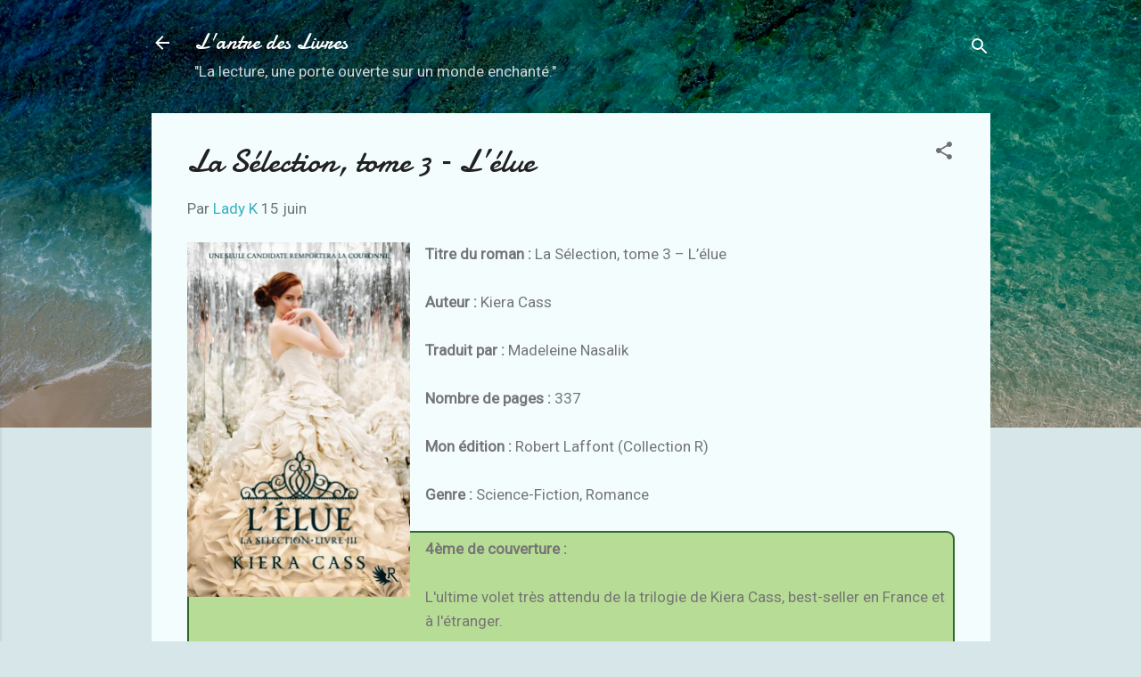

--- FILE ---
content_type: text/html; charset=UTF-8
request_url: http://antredeslivres.blogspot.com/2014/06/la-selection-tome-3-lelue.html
body_size: 42245
content:
<!DOCTYPE html>
<html dir='ltr' lang='fr'>
<head>
<meta content='width=device-width, initial-scale=1' name='viewport'/>
<title>La Sélection, tome 3 &#8211; L&#8217;élue </title>
<meta content='text/html; charset=UTF-8' http-equiv='Content-Type'/>
<!-- Chrome, Firefox OS and Opera -->
<meta content='#d6e6e9' name='theme-color'/>
<!-- Windows Phone -->
<meta content='#d6e6e9' name='msapplication-navbutton-color'/>
<meta content='blogger' name='generator'/>
<link href='http://antredeslivres.blogspot.com/favicon.ico' rel='icon' type='image/x-icon'/>
<link href='http://antredeslivres.blogspot.com/2014/06/la-selection-tome-3-lelue.html' rel='canonical'/>
<link rel="alternate" type="application/atom+xml" title="L&#39;antre des Livres - Atom" href="http://antredeslivres.blogspot.com/feeds/posts/default" />
<link rel="alternate" type="application/rss+xml" title="L&#39;antre des Livres - RSS" href="http://antredeslivres.blogspot.com/feeds/posts/default?alt=rss" />
<link rel="service.post" type="application/atom+xml" title="L&#39;antre des Livres - Atom" href="https://www.blogger.com/feeds/4278304421832092797/posts/default" />

<link rel="alternate" type="application/atom+xml" title="L&#39;antre des Livres - Atom" href="http://antredeslivres.blogspot.com/feeds/4689588234179356571/comments/default" />
<!--Can't find substitution for tag [blog.ieCssRetrofitLinks]-->
<link href='https://blogger.googleusercontent.com/img/b/R29vZ2xl/AVvXsEjG58OFFkQQf4XbHPeYjlbJHu2OYrmb3Dreu5le3lu6-rRshALRHc-HNbCLRY10CvFMMnh_q6t9ESUIdexu-AJT2yygpASUU_RzpPbSq_zKuqQVpL16AiU7jtz26dkyRwKODsI2fYsXzyhS/s1600/%25C3%25A9lue.jpg' rel='image_src'/>
<meta content='http://antredeslivres.blogspot.com/2014/06/la-selection-tome-3-lelue.html' property='og:url'/>
<meta content='La Sélection, tome 3 – L’élue ' property='og:title'/>
<meta content='  Titre du roman :  La Sélection, tome 3 – L’élue   Auteur : Kiera Cass   Traduit par : Madeleine Nasalik   Nombre de pages : 337   Mon édit...' property='og:description'/>
<meta content='https://blogger.googleusercontent.com/img/b/R29vZ2xl/AVvXsEjG58OFFkQQf4XbHPeYjlbJHu2OYrmb3Dreu5le3lu6-rRshALRHc-HNbCLRY10CvFMMnh_q6t9ESUIdexu-AJT2yygpASUU_RzpPbSq_zKuqQVpL16AiU7jtz26dkyRwKODsI2fYsXzyhS/w1200-h630-p-k-no-nu/%25C3%25A9lue.jpg' property='og:image'/>
<style type='text/css'>@font-face{font-family:'Damion';font-style:normal;font-weight:400;font-display:swap;src:url(//fonts.gstatic.com/s/damion/v15/hv-XlzJ3KEUe_YZkZGw2EzJwV9J-.woff2)format('woff2');unicode-range:U+0100-02BA,U+02BD-02C5,U+02C7-02CC,U+02CE-02D7,U+02DD-02FF,U+0304,U+0308,U+0329,U+1D00-1DBF,U+1E00-1E9F,U+1EF2-1EFF,U+2020,U+20A0-20AB,U+20AD-20C0,U+2113,U+2C60-2C7F,U+A720-A7FF;}@font-face{font-family:'Damion';font-style:normal;font-weight:400;font-display:swap;src:url(//fonts.gstatic.com/s/damion/v15/hv-XlzJ3KEUe_YZkamw2EzJwVw.woff2)format('woff2');unicode-range:U+0000-00FF,U+0131,U+0152-0153,U+02BB-02BC,U+02C6,U+02DA,U+02DC,U+0304,U+0308,U+0329,U+2000-206F,U+20AC,U+2122,U+2191,U+2193,U+2212,U+2215,U+FEFF,U+FFFD;}@font-face{font-family:'Roboto';font-style:italic;font-weight:300;font-stretch:100%;font-display:swap;src:url(//fonts.gstatic.com/s/roboto/v50/KFOKCnqEu92Fr1Mu53ZEC9_Vu3r1gIhOszmOClHrs6ljXfMMLt_QuAX-k3Yi128m0kN2.woff2)format('woff2');unicode-range:U+0460-052F,U+1C80-1C8A,U+20B4,U+2DE0-2DFF,U+A640-A69F,U+FE2E-FE2F;}@font-face{font-family:'Roboto';font-style:italic;font-weight:300;font-stretch:100%;font-display:swap;src:url(//fonts.gstatic.com/s/roboto/v50/KFOKCnqEu92Fr1Mu53ZEC9_Vu3r1gIhOszmOClHrs6ljXfMMLt_QuAz-k3Yi128m0kN2.woff2)format('woff2');unicode-range:U+0301,U+0400-045F,U+0490-0491,U+04B0-04B1,U+2116;}@font-face{font-family:'Roboto';font-style:italic;font-weight:300;font-stretch:100%;font-display:swap;src:url(//fonts.gstatic.com/s/roboto/v50/KFOKCnqEu92Fr1Mu53ZEC9_Vu3r1gIhOszmOClHrs6ljXfMMLt_QuAT-k3Yi128m0kN2.woff2)format('woff2');unicode-range:U+1F00-1FFF;}@font-face{font-family:'Roboto';font-style:italic;font-weight:300;font-stretch:100%;font-display:swap;src:url(//fonts.gstatic.com/s/roboto/v50/KFOKCnqEu92Fr1Mu53ZEC9_Vu3r1gIhOszmOClHrs6ljXfMMLt_QuAv-k3Yi128m0kN2.woff2)format('woff2');unicode-range:U+0370-0377,U+037A-037F,U+0384-038A,U+038C,U+038E-03A1,U+03A3-03FF;}@font-face{font-family:'Roboto';font-style:italic;font-weight:300;font-stretch:100%;font-display:swap;src:url(//fonts.gstatic.com/s/roboto/v50/KFOKCnqEu92Fr1Mu53ZEC9_Vu3r1gIhOszmOClHrs6ljXfMMLt_QuHT-k3Yi128m0kN2.woff2)format('woff2');unicode-range:U+0302-0303,U+0305,U+0307-0308,U+0310,U+0312,U+0315,U+031A,U+0326-0327,U+032C,U+032F-0330,U+0332-0333,U+0338,U+033A,U+0346,U+034D,U+0391-03A1,U+03A3-03A9,U+03B1-03C9,U+03D1,U+03D5-03D6,U+03F0-03F1,U+03F4-03F5,U+2016-2017,U+2034-2038,U+203C,U+2040,U+2043,U+2047,U+2050,U+2057,U+205F,U+2070-2071,U+2074-208E,U+2090-209C,U+20D0-20DC,U+20E1,U+20E5-20EF,U+2100-2112,U+2114-2115,U+2117-2121,U+2123-214F,U+2190,U+2192,U+2194-21AE,U+21B0-21E5,U+21F1-21F2,U+21F4-2211,U+2213-2214,U+2216-22FF,U+2308-230B,U+2310,U+2319,U+231C-2321,U+2336-237A,U+237C,U+2395,U+239B-23B7,U+23D0,U+23DC-23E1,U+2474-2475,U+25AF,U+25B3,U+25B7,U+25BD,U+25C1,U+25CA,U+25CC,U+25FB,U+266D-266F,U+27C0-27FF,U+2900-2AFF,U+2B0E-2B11,U+2B30-2B4C,U+2BFE,U+3030,U+FF5B,U+FF5D,U+1D400-1D7FF,U+1EE00-1EEFF;}@font-face{font-family:'Roboto';font-style:italic;font-weight:300;font-stretch:100%;font-display:swap;src:url(//fonts.gstatic.com/s/roboto/v50/KFOKCnqEu92Fr1Mu53ZEC9_Vu3r1gIhOszmOClHrs6ljXfMMLt_QuGb-k3Yi128m0kN2.woff2)format('woff2');unicode-range:U+0001-000C,U+000E-001F,U+007F-009F,U+20DD-20E0,U+20E2-20E4,U+2150-218F,U+2190,U+2192,U+2194-2199,U+21AF,U+21E6-21F0,U+21F3,U+2218-2219,U+2299,U+22C4-22C6,U+2300-243F,U+2440-244A,U+2460-24FF,U+25A0-27BF,U+2800-28FF,U+2921-2922,U+2981,U+29BF,U+29EB,U+2B00-2BFF,U+4DC0-4DFF,U+FFF9-FFFB,U+10140-1018E,U+10190-1019C,U+101A0,U+101D0-101FD,U+102E0-102FB,U+10E60-10E7E,U+1D2C0-1D2D3,U+1D2E0-1D37F,U+1F000-1F0FF,U+1F100-1F1AD,U+1F1E6-1F1FF,U+1F30D-1F30F,U+1F315,U+1F31C,U+1F31E,U+1F320-1F32C,U+1F336,U+1F378,U+1F37D,U+1F382,U+1F393-1F39F,U+1F3A7-1F3A8,U+1F3AC-1F3AF,U+1F3C2,U+1F3C4-1F3C6,U+1F3CA-1F3CE,U+1F3D4-1F3E0,U+1F3ED,U+1F3F1-1F3F3,U+1F3F5-1F3F7,U+1F408,U+1F415,U+1F41F,U+1F426,U+1F43F,U+1F441-1F442,U+1F444,U+1F446-1F449,U+1F44C-1F44E,U+1F453,U+1F46A,U+1F47D,U+1F4A3,U+1F4B0,U+1F4B3,U+1F4B9,U+1F4BB,U+1F4BF,U+1F4C8-1F4CB,U+1F4D6,U+1F4DA,U+1F4DF,U+1F4E3-1F4E6,U+1F4EA-1F4ED,U+1F4F7,U+1F4F9-1F4FB,U+1F4FD-1F4FE,U+1F503,U+1F507-1F50B,U+1F50D,U+1F512-1F513,U+1F53E-1F54A,U+1F54F-1F5FA,U+1F610,U+1F650-1F67F,U+1F687,U+1F68D,U+1F691,U+1F694,U+1F698,U+1F6AD,U+1F6B2,U+1F6B9-1F6BA,U+1F6BC,U+1F6C6-1F6CF,U+1F6D3-1F6D7,U+1F6E0-1F6EA,U+1F6F0-1F6F3,U+1F6F7-1F6FC,U+1F700-1F7FF,U+1F800-1F80B,U+1F810-1F847,U+1F850-1F859,U+1F860-1F887,U+1F890-1F8AD,U+1F8B0-1F8BB,U+1F8C0-1F8C1,U+1F900-1F90B,U+1F93B,U+1F946,U+1F984,U+1F996,U+1F9E9,U+1FA00-1FA6F,U+1FA70-1FA7C,U+1FA80-1FA89,U+1FA8F-1FAC6,U+1FACE-1FADC,U+1FADF-1FAE9,U+1FAF0-1FAF8,U+1FB00-1FBFF;}@font-face{font-family:'Roboto';font-style:italic;font-weight:300;font-stretch:100%;font-display:swap;src:url(//fonts.gstatic.com/s/roboto/v50/KFOKCnqEu92Fr1Mu53ZEC9_Vu3r1gIhOszmOClHrs6ljXfMMLt_QuAf-k3Yi128m0kN2.woff2)format('woff2');unicode-range:U+0102-0103,U+0110-0111,U+0128-0129,U+0168-0169,U+01A0-01A1,U+01AF-01B0,U+0300-0301,U+0303-0304,U+0308-0309,U+0323,U+0329,U+1EA0-1EF9,U+20AB;}@font-face{font-family:'Roboto';font-style:italic;font-weight:300;font-stretch:100%;font-display:swap;src:url(//fonts.gstatic.com/s/roboto/v50/KFOKCnqEu92Fr1Mu53ZEC9_Vu3r1gIhOszmOClHrs6ljXfMMLt_QuAb-k3Yi128m0kN2.woff2)format('woff2');unicode-range:U+0100-02BA,U+02BD-02C5,U+02C7-02CC,U+02CE-02D7,U+02DD-02FF,U+0304,U+0308,U+0329,U+1D00-1DBF,U+1E00-1E9F,U+1EF2-1EFF,U+2020,U+20A0-20AB,U+20AD-20C0,U+2113,U+2C60-2C7F,U+A720-A7FF;}@font-face{font-family:'Roboto';font-style:italic;font-weight:300;font-stretch:100%;font-display:swap;src:url(//fonts.gstatic.com/s/roboto/v50/KFOKCnqEu92Fr1Mu53ZEC9_Vu3r1gIhOszmOClHrs6ljXfMMLt_QuAj-k3Yi128m0g.woff2)format('woff2');unicode-range:U+0000-00FF,U+0131,U+0152-0153,U+02BB-02BC,U+02C6,U+02DA,U+02DC,U+0304,U+0308,U+0329,U+2000-206F,U+20AC,U+2122,U+2191,U+2193,U+2212,U+2215,U+FEFF,U+FFFD;}@font-face{font-family:'Roboto';font-style:normal;font-weight:400;font-stretch:100%;font-display:swap;src:url(//fonts.gstatic.com/s/roboto/v50/KFOMCnqEu92Fr1ME7kSn66aGLdTylUAMQXC89YmC2DPNWubEbVmZiAr0klQmz24O0g.woff2)format('woff2');unicode-range:U+0460-052F,U+1C80-1C8A,U+20B4,U+2DE0-2DFF,U+A640-A69F,U+FE2E-FE2F;}@font-face{font-family:'Roboto';font-style:normal;font-weight:400;font-stretch:100%;font-display:swap;src:url(//fonts.gstatic.com/s/roboto/v50/KFOMCnqEu92Fr1ME7kSn66aGLdTylUAMQXC89YmC2DPNWubEbVmQiAr0klQmz24O0g.woff2)format('woff2');unicode-range:U+0301,U+0400-045F,U+0490-0491,U+04B0-04B1,U+2116;}@font-face{font-family:'Roboto';font-style:normal;font-weight:400;font-stretch:100%;font-display:swap;src:url(//fonts.gstatic.com/s/roboto/v50/KFOMCnqEu92Fr1ME7kSn66aGLdTylUAMQXC89YmC2DPNWubEbVmYiAr0klQmz24O0g.woff2)format('woff2');unicode-range:U+1F00-1FFF;}@font-face{font-family:'Roboto';font-style:normal;font-weight:400;font-stretch:100%;font-display:swap;src:url(//fonts.gstatic.com/s/roboto/v50/KFOMCnqEu92Fr1ME7kSn66aGLdTylUAMQXC89YmC2DPNWubEbVmXiAr0klQmz24O0g.woff2)format('woff2');unicode-range:U+0370-0377,U+037A-037F,U+0384-038A,U+038C,U+038E-03A1,U+03A3-03FF;}@font-face{font-family:'Roboto';font-style:normal;font-weight:400;font-stretch:100%;font-display:swap;src:url(//fonts.gstatic.com/s/roboto/v50/KFOMCnqEu92Fr1ME7kSn66aGLdTylUAMQXC89YmC2DPNWubEbVnoiAr0klQmz24O0g.woff2)format('woff2');unicode-range:U+0302-0303,U+0305,U+0307-0308,U+0310,U+0312,U+0315,U+031A,U+0326-0327,U+032C,U+032F-0330,U+0332-0333,U+0338,U+033A,U+0346,U+034D,U+0391-03A1,U+03A3-03A9,U+03B1-03C9,U+03D1,U+03D5-03D6,U+03F0-03F1,U+03F4-03F5,U+2016-2017,U+2034-2038,U+203C,U+2040,U+2043,U+2047,U+2050,U+2057,U+205F,U+2070-2071,U+2074-208E,U+2090-209C,U+20D0-20DC,U+20E1,U+20E5-20EF,U+2100-2112,U+2114-2115,U+2117-2121,U+2123-214F,U+2190,U+2192,U+2194-21AE,U+21B0-21E5,U+21F1-21F2,U+21F4-2211,U+2213-2214,U+2216-22FF,U+2308-230B,U+2310,U+2319,U+231C-2321,U+2336-237A,U+237C,U+2395,U+239B-23B7,U+23D0,U+23DC-23E1,U+2474-2475,U+25AF,U+25B3,U+25B7,U+25BD,U+25C1,U+25CA,U+25CC,U+25FB,U+266D-266F,U+27C0-27FF,U+2900-2AFF,U+2B0E-2B11,U+2B30-2B4C,U+2BFE,U+3030,U+FF5B,U+FF5D,U+1D400-1D7FF,U+1EE00-1EEFF;}@font-face{font-family:'Roboto';font-style:normal;font-weight:400;font-stretch:100%;font-display:swap;src:url(//fonts.gstatic.com/s/roboto/v50/KFOMCnqEu92Fr1ME7kSn66aGLdTylUAMQXC89YmC2DPNWubEbVn6iAr0klQmz24O0g.woff2)format('woff2');unicode-range:U+0001-000C,U+000E-001F,U+007F-009F,U+20DD-20E0,U+20E2-20E4,U+2150-218F,U+2190,U+2192,U+2194-2199,U+21AF,U+21E6-21F0,U+21F3,U+2218-2219,U+2299,U+22C4-22C6,U+2300-243F,U+2440-244A,U+2460-24FF,U+25A0-27BF,U+2800-28FF,U+2921-2922,U+2981,U+29BF,U+29EB,U+2B00-2BFF,U+4DC0-4DFF,U+FFF9-FFFB,U+10140-1018E,U+10190-1019C,U+101A0,U+101D0-101FD,U+102E0-102FB,U+10E60-10E7E,U+1D2C0-1D2D3,U+1D2E0-1D37F,U+1F000-1F0FF,U+1F100-1F1AD,U+1F1E6-1F1FF,U+1F30D-1F30F,U+1F315,U+1F31C,U+1F31E,U+1F320-1F32C,U+1F336,U+1F378,U+1F37D,U+1F382,U+1F393-1F39F,U+1F3A7-1F3A8,U+1F3AC-1F3AF,U+1F3C2,U+1F3C4-1F3C6,U+1F3CA-1F3CE,U+1F3D4-1F3E0,U+1F3ED,U+1F3F1-1F3F3,U+1F3F5-1F3F7,U+1F408,U+1F415,U+1F41F,U+1F426,U+1F43F,U+1F441-1F442,U+1F444,U+1F446-1F449,U+1F44C-1F44E,U+1F453,U+1F46A,U+1F47D,U+1F4A3,U+1F4B0,U+1F4B3,U+1F4B9,U+1F4BB,U+1F4BF,U+1F4C8-1F4CB,U+1F4D6,U+1F4DA,U+1F4DF,U+1F4E3-1F4E6,U+1F4EA-1F4ED,U+1F4F7,U+1F4F9-1F4FB,U+1F4FD-1F4FE,U+1F503,U+1F507-1F50B,U+1F50D,U+1F512-1F513,U+1F53E-1F54A,U+1F54F-1F5FA,U+1F610,U+1F650-1F67F,U+1F687,U+1F68D,U+1F691,U+1F694,U+1F698,U+1F6AD,U+1F6B2,U+1F6B9-1F6BA,U+1F6BC,U+1F6C6-1F6CF,U+1F6D3-1F6D7,U+1F6E0-1F6EA,U+1F6F0-1F6F3,U+1F6F7-1F6FC,U+1F700-1F7FF,U+1F800-1F80B,U+1F810-1F847,U+1F850-1F859,U+1F860-1F887,U+1F890-1F8AD,U+1F8B0-1F8BB,U+1F8C0-1F8C1,U+1F900-1F90B,U+1F93B,U+1F946,U+1F984,U+1F996,U+1F9E9,U+1FA00-1FA6F,U+1FA70-1FA7C,U+1FA80-1FA89,U+1FA8F-1FAC6,U+1FACE-1FADC,U+1FADF-1FAE9,U+1FAF0-1FAF8,U+1FB00-1FBFF;}@font-face{font-family:'Roboto';font-style:normal;font-weight:400;font-stretch:100%;font-display:swap;src:url(//fonts.gstatic.com/s/roboto/v50/KFOMCnqEu92Fr1ME7kSn66aGLdTylUAMQXC89YmC2DPNWubEbVmbiAr0klQmz24O0g.woff2)format('woff2');unicode-range:U+0102-0103,U+0110-0111,U+0128-0129,U+0168-0169,U+01A0-01A1,U+01AF-01B0,U+0300-0301,U+0303-0304,U+0308-0309,U+0323,U+0329,U+1EA0-1EF9,U+20AB;}@font-face{font-family:'Roboto';font-style:normal;font-weight:400;font-stretch:100%;font-display:swap;src:url(//fonts.gstatic.com/s/roboto/v50/KFOMCnqEu92Fr1ME7kSn66aGLdTylUAMQXC89YmC2DPNWubEbVmaiAr0klQmz24O0g.woff2)format('woff2');unicode-range:U+0100-02BA,U+02BD-02C5,U+02C7-02CC,U+02CE-02D7,U+02DD-02FF,U+0304,U+0308,U+0329,U+1D00-1DBF,U+1E00-1E9F,U+1EF2-1EFF,U+2020,U+20A0-20AB,U+20AD-20C0,U+2113,U+2C60-2C7F,U+A720-A7FF;}@font-face{font-family:'Roboto';font-style:normal;font-weight:400;font-stretch:100%;font-display:swap;src:url(//fonts.gstatic.com/s/roboto/v50/KFOMCnqEu92Fr1ME7kSn66aGLdTylUAMQXC89YmC2DPNWubEbVmUiAr0klQmz24.woff2)format('woff2');unicode-range:U+0000-00FF,U+0131,U+0152-0153,U+02BB-02BC,U+02C6,U+02DA,U+02DC,U+0304,U+0308,U+0329,U+2000-206F,U+20AC,U+2122,U+2191,U+2193,U+2212,U+2215,U+FEFF,U+FFFD;}</style>
<style id='page-skin-1' type='text/css'><!--
/*! normalize.css v3.0.1 | MIT License | git.io/normalize */html{font-family:sans-serif;-ms-text-size-adjust:100%;-webkit-text-size-adjust:100%}body{margin:0}article,aside,details,figcaption,figure,footer,header,hgroup,main,nav,section,summary{display:block}audio,canvas,progress,video{display:inline-block;vertical-align:baseline}audio:not([controls]){display:none;height:0}[hidden],template{display:none}a{background:transparent}a:active,a:hover{outline:0}abbr[title]{border-bottom:1px dotted}b,strong{font-weight:bold}dfn{font-style:italic}h1{font-size:2em;margin:.67em 0}mark{background:#ff0;color:#000}small{font-size:80%}sub,sup{font-size:75%;line-height:0;position:relative;vertical-align:baseline}sup{top:-0.5em}sub{bottom:-0.25em}img{border:0}svg:not(:root){overflow:hidden}figure{margin:1em 40px}hr{-moz-box-sizing:content-box;box-sizing:content-box;height:0}pre{overflow:auto}code,kbd,pre,samp{font-family:monospace,monospace;font-size:1em}button,input,optgroup,select,textarea{color:inherit;font:inherit;margin:0}button{overflow:visible}button,select{text-transform:none}button,html input[type="button"],input[type="reset"],input[type="submit"]{-webkit-appearance:button;cursor:pointer}button[disabled],html input[disabled]{cursor:default}button::-moz-focus-inner,input::-moz-focus-inner{border:0;padding:0}input{line-height:normal}input[type="checkbox"],input[type="radio"]{box-sizing:border-box;padding:0}input[type="number"]::-webkit-inner-spin-button,input[type="number"]::-webkit-outer-spin-button{height:auto}input[type="search"]{-webkit-appearance:textfield;-moz-box-sizing:content-box;-webkit-box-sizing:content-box;box-sizing:content-box}input[type="search"]::-webkit-search-cancel-button,input[type="search"]::-webkit-search-decoration{-webkit-appearance:none}fieldset{border:1px solid #c0c0c0;margin:0 2px;padding:.35em .625em .75em}legend{border:0;padding:0}textarea{overflow:auto}optgroup{font-weight:bold}table{border-collapse:collapse;border-spacing:0}td,th{padding:0}
/*!************************************************
* Blogger Template Style
* Name: Contempo
**************************************************/
body{
overflow-wrap:break-word;
word-break:break-word;
word-wrap:break-word
}
.hidden{
display:none
}
.invisible{
visibility:hidden
}
.container::after,.float-container::after{
clear:both;
content:"";
display:table
}
.clearboth{
clear:both
}
#comments .comment .comment-actions,.subscribe-popup .FollowByEmail .follow-by-email-submit,.widget.Profile .profile-link,.widget.Profile .profile-link.visit-profile{
background:0 0;
border:0;
box-shadow:none;
color:#37afc0;
cursor:pointer;
font-size:14px;
font-weight:700;
outline:0;
text-decoration:none;
text-transform:uppercase;
width:auto
}
.dim-overlay{
background-color:rgba(0,0,0,.54);
height:100vh;
left:0;
position:fixed;
top:0;
width:100%
}
#sharing-dim-overlay{
background-color:transparent
}
input::-ms-clear{
display:none
}
.blogger-logo,.svg-icon-24.blogger-logo{
fill:#ff9800;
opacity:1
}
.loading-spinner-large{
-webkit-animation:mspin-rotate 1.568s infinite linear;
animation:mspin-rotate 1.568s infinite linear;
height:48px;
overflow:hidden;
position:absolute;
width:48px;
z-index:200
}
.loading-spinner-large>div{
-webkit-animation:mspin-revrot 5332ms infinite steps(4);
animation:mspin-revrot 5332ms infinite steps(4)
}
.loading-spinner-large>div>div{
-webkit-animation:mspin-singlecolor-large-film 1333ms infinite steps(81);
animation:mspin-singlecolor-large-film 1333ms infinite steps(81);
background-size:100%;
height:48px;
width:3888px
}
.mspin-black-large>div>div,.mspin-grey_54-large>div>div{
background-image:url(https://www.blogblog.com/indie/mspin_black_large.svg)
}
.mspin-white-large>div>div{
background-image:url(https://www.blogblog.com/indie/mspin_white_large.svg)
}
.mspin-grey_54-large{
opacity:.54
}
@-webkit-keyframes mspin-singlecolor-large-film{
from{
-webkit-transform:translateX(0);
transform:translateX(0)
}
to{
-webkit-transform:translateX(-3888px);
transform:translateX(-3888px)
}
}
@keyframes mspin-singlecolor-large-film{
from{
-webkit-transform:translateX(0);
transform:translateX(0)
}
to{
-webkit-transform:translateX(-3888px);
transform:translateX(-3888px)
}
}
@-webkit-keyframes mspin-rotate{
from{
-webkit-transform:rotate(0);
transform:rotate(0)
}
to{
-webkit-transform:rotate(360deg);
transform:rotate(360deg)
}
}
@keyframes mspin-rotate{
from{
-webkit-transform:rotate(0);
transform:rotate(0)
}
to{
-webkit-transform:rotate(360deg);
transform:rotate(360deg)
}
}
@-webkit-keyframes mspin-revrot{
from{
-webkit-transform:rotate(0);
transform:rotate(0)
}
to{
-webkit-transform:rotate(-360deg);
transform:rotate(-360deg)
}
}
@keyframes mspin-revrot{
from{
-webkit-transform:rotate(0);
transform:rotate(0)
}
to{
-webkit-transform:rotate(-360deg);
transform:rotate(-360deg)
}
}
.skip-navigation{
background-color:#fff;
box-sizing:border-box;
color:#000;
display:block;
height:0;
left:0;
line-height:50px;
overflow:hidden;
padding-top:0;
position:fixed;
text-align:center;
top:0;
-webkit-transition:box-shadow .3s,height .3s,padding-top .3s;
transition:box-shadow .3s,height .3s,padding-top .3s;
width:100%;
z-index:900
}
.skip-navigation:focus{
box-shadow:0 4px 5px 0 rgba(0,0,0,.14),0 1px 10px 0 rgba(0,0,0,.12),0 2px 4px -1px rgba(0,0,0,.2);
height:50px
}
#main{
outline:0
}
.main-heading{
position:absolute;
clip:rect(1px,1px,1px,1px);
padding:0;
border:0;
height:1px;
width:1px;
overflow:hidden
}
.Attribution{
margin-top:1em;
text-align:center
}
.Attribution .blogger img,.Attribution .blogger svg{
vertical-align:bottom
}
.Attribution .blogger img{
margin-right:.5em
}
.Attribution div{
line-height:24px;
margin-top:.5em
}
.Attribution .copyright,.Attribution .image-attribution{
font-size:.7em;
margin-top:1.5em
}
.BLOG_mobile_video_class{
display:none
}
.bg-photo{
background-attachment:scroll!important
}
body .CSS_LIGHTBOX{
z-index:900
}
.extendable .show-less,.extendable .show-more{
border-color:#37afc0;
color:#37afc0;
margin-top:8px
}
.extendable .show-less.hidden,.extendable .show-more.hidden{
display:none
}
.inline-ad{
display:none;
max-width:100%;
overflow:hidden
}
.adsbygoogle{
display:block
}
#cookieChoiceInfo{
bottom:0;
top:auto
}
iframe.b-hbp-video{
border:0
}
.post-body img{
max-width:100%
}
.post-body iframe{
max-width:100%
}
.post-body a[imageanchor="1"]{
display:inline-block
}
.byline{
margin-right:1em
}
.byline:last-child{
margin-right:0
}
.link-copied-dialog{
max-width:520px;
outline:0
}
.link-copied-dialog .modal-dialog-buttons{
margin-top:8px
}
.link-copied-dialog .goog-buttonset-default{
background:0 0;
border:0
}
.link-copied-dialog .goog-buttonset-default:focus{
outline:0
}
.paging-control-container{
margin-bottom:16px
}
.paging-control-container .paging-control{
display:inline-block
}
.paging-control-container .comment-range-text::after,.paging-control-container .paging-control{
color:#37afc0
}
.paging-control-container .comment-range-text,.paging-control-container .paging-control{
margin-right:8px
}
.paging-control-container .comment-range-text::after,.paging-control-container .paging-control::after{
content:"\b7";
cursor:default;
padding-left:8px;
pointer-events:none
}
.paging-control-container .comment-range-text:last-child::after,.paging-control-container .paging-control:last-child::after{
content:none
}
.byline.reactions iframe{
height:20px
}
.b-notification{
color:#000;
background-color:#fff;
border-bottom:solid 1px #000;
box-sizing:border-box;
padding:16px 32px;
text-align:center
}
.b-notification.visible{
-webkit-transition:margin-top .3s cubic-bezier(.4,0,.2,1);
transition:margin-top .3s cubic-bezier(.4,0,.2,1)
}
.b-notification.invisible{
position:absolute
}
.b-notification-close{
position:absolute;
right:8px;
top:8px
}
.no-posts-message{
line-height:40px;
text-align:center
}
@media screen and (max-width:800px){
body.item-view .post-body a[imageanchor="1"][style*="float: left;"],body.item-view .post-body a[imageanchor="1"][style*="float: right;"]{
float:none!important;
clear:none!important
}
body.item-view .post-body a[imageanchor="1"] img{
display:block;
height:auto;
margin:0 auto
}
body.item-view .post-body>.separator:first-child>a[imageanchor="1"]:first-child{
margin-top:20px
}
.post-body a[imageanchor]{
display:block
}
body.item-view .post-body a[imageanchor="1"]{
margin-left:0!important;
margin-right:0!important
}
body.item-view .post-body a[imageanchor="1"]+a[imageanchor="1"]{
margin-top:16px
}
}
.item-control{
display:none
}
#comments{
border-top:1px dashed rgba(0,0,0,.54);
margin-top:20px;
padding:20px
}
#comments .comment-thread ol{
margin:0;
padding-left:0;
padding-left:0
}
#comments .comment .comment-replybox-single,#comments .comment-thread .comment-replies{
margin-left:60px
}
#comments .comment-thread .thread-count{
display:none
}
#comments .comment{
list-style-type:none;
padding:0 0 30px;
position:relative
}
#comments .comment .comment{
padding-bottom:8px
}
.comment .avatar-image-container{
position:absolute
}
.comment .avatar-image-container img{
border-radius:50%
}
.avatar-image-container svg,.comment .avatar-image-container .avatar-icon{
border-radius:50%;
border:solid 1px #707070;
box-sizing:border-box;
fill:#707070;
height:35px;
margin:0;
padding:7px;
width:35px
}
.comment .comment-block{
margin-top:10px;
margin-left:60px;
padding-bottom:0
}
#comments .comment-author-header-wrapper{
margin-left:40px
}
#comments .comment .thread-expanded .comment-block{
padding-bottom:20px
}
#comments .comment .comment-header .user,#comments .comment .comment-header .user a{
color:#212121;
font-style:normal;
font-weight:700
}
#comments .comment .comment-actions{
bottom:0;
margin-bottom:15px;
position:absolute
}
#comments .comment .comment-actions>*{
margin-right:8px
}
#comments .comment .comment-header .datetime{
bottom:0;
color:rgba(33,33,33,.54);
display:inline-block;
font-size:13px;
font-style:italic;
margin-left:8px
}
#comments .comment .comment-footer .comment-timestamp a,#comments .comment .comment-header .datetime a{
color:rgba(33,33,33,.54)
}
#comments .comment .comment-content,.comment .comment-body{
margin-top:12px;
word-break:break-word
}
.comment-body{
margin-bottom:12px
}
#comments.embed[data-num-comments="0"]{
border:0;
margin-top:0;
padding-top:0
}
#comments.embed[data-num-comments="0"] #comment-post-message,#comments.embed[data-num-comments="0"] div.comment-form>p,#comments.embed[data-num-comments="0"] p.comment-footer{
display:none
}
#comment-editor-src{
display:none
}
.comments .comments-content .loadmore.loaded{
max-height:0;
opacity:0;
overflow:hidden
}
.extendable .remaining-items{
height:0;
overflow:hidden;
-webkit-transition:height .3s cubic-bezier(.4,0,.2,1);
transition:height .3s cubic-bezier(.4,0,.2,1)
}
.extendable .remaining-items.expanded{
height:auto
}
.svg-icon-24,.svg-icon-24-button{
cursor:pointer;
height:24px;
width:24px;
min-width:24px
}
.touch-icon{
margin:-12px;
padding:12px
}
.touch-icon:active,.touch-icon:focus{
background-color:rgba(153,153,153,.4);
border-radius:50%
}
svg:not(:root).touch-icon{
overflow:visible
}
html[dir=rtl] .rtl-reversible-icon{
-webkit-transform:scaleX(-1);
-ms-transform:scaleX(-1);
transform:scaleX(-1)
}
.svg-icon-24-button,.touch-icon-button{
background:0 0;
border:0;
margin:0;
outline:0;
padding:0
}
.touch-icon-button .touch-icon:active,.touch-icon-button .touch-icon:focus{
background-color:transparent
}
.touch-icon-button:active .touch-icon,.touch-icon-button:focus .touch-icon{
background-color:rgba(153,153,153,.4);
border-radius:50%
}
.Profile .default-avatar-wrapper .avatar-icon{
border-radius:50%;
border:solid 1px #707070;
box-sizing:border-box;
fill:#707070;
margin:0
}
.Profile .individual .default-avatar-wrapper .avatar-icon{
padding:25px
}
.Profile .individual .avatar-icon,.Profile .individual .profile-img{
height:120px;
width:120px
}
.Profile .team .default-avatar-wrapper .avatar-icon{
padding:8px
}
.Profile .team .avatar-icon,.Profile .team .default-avatar-wrapper,.Profile .team .profile-img{
height:40px;
width:40px
}
.snippet-container{
margin:0;
position:relative;
overflow:hidden
}
.snippet-fade{
bottom:0;
box-sizing:border-box;
position:absolute;
width:96px
}
.snippet-fade{
right:0
}
.snippet-fade:after{
content:"\2026"
}
.snippet-fade:after{
float:right
}
.post-bottom{
-webkit-box-align:center;
-webkit-align-items:center;
-ms-flex-align:center;
align-items:center;
display:-webkit-box;
display:-webkit-flex;
display:-ms-flexbox;
display:flex;
-webkit-flex-wrap:wrap;
-ms-flex-wrap:wrap;
flex-wrap:wrap
}
.post-footer{
-webkit-box-flex:1;
-webkit-flex:1 1 auto;
-ms-flex:1 1 auto;
flex:1 1 auto;
-webkit-flex-wrap:wrap;
-ms-flex-wrap:wrap;
flex-wrap:wrap;
-webkit-box-ordinal-group:2;
-webkit-order:1;
-ms-flex-order:1;
order:1
}
.post-footer>*{
-webkit-box-flex:0;
-webkit-flex:0 1 auto;
-ms-flex:0 1 auto;
flex:0 1 auto
}
.post-footer .byline:last-child{
margin-right:1em
}
.jump-link{
-webkit-box-flex:0;
-webkit-flex:0 0 auto;
-ms-flex:0 0 auto;
flex:0 0 auto;
-webkit-box-ordinal-group:3;
-webkit-order:2;
-ms-flex-order:2;
order:2
}
.centered-top-container.sticky{
left:0;
position:fixed;
right:0;
top:0;
width:auto;
z-index:50;
-webkit-transition-property:opacity,-webkit-transform;
transition-property:opacity,-webkit-transform;
transition-property:transform,opacity;
transition-property:transform,opacity,-webkit-transform;
-webkit-transition-duration:.2s;
transition-duration:.2s;
-webkit-transition-timing-function:cubic-bezier(.4,0,.2,1);
transition-timing-function:cubic-bezier(.4,0,.2,1)
}
.centered-top-placeholder{
display:none
}
.collapsed-header .centered-top-placeholder{
display:block
}
.centered-top-container .Header .replaced h1,.centered-top-placeholder .Header .replaced h1{
display:none
}
.centered-top-container.sticky .Header .replaced h1{
display:block
}
.centered-top-container.sticky .Header .header-widget{
background:0 0
}
.centered-top-container.sticky .Header .header-image-wrapper{
display:none
}
.centered-top-container img,.centered-top-placeholder img{
max-width:100%
}
.collapsible{
-webkit-transition:height .3s cubic-bezier(.4,0,.2,1);
transition:height .3s cubic-bezier(.4,0,.2,1)
}
.collapsible,.collapsible>summary{
display:block;
overflow:hidden
}
.collapsible>:not(summary){
display:none
}
.collapsible[open]>:not(summary){
display:block
}
.collapsible:focus,.collapsible>summary:focus{
outline:0
}
.collapsible>summary{
cursor:pointer;
display:block;
padding:0
}
.collapsible:focus>summary,.collapsible>summary:focus{
background-color:transparent
}
.collapsible>summary::-webkit-details-marker{
display:none
}
.collapsible-title{
-webkit-box-align:center;
-webkit-align-items:center;
-ms-flex-align:center;
align-items:center;
display:-webkit-box;
display:-webkit-flex;
display:-ms-flexbox;
display:flex
}
.collapsible-title .title{
-webkit-box-flex:1;
-webkit-flex:1 1 auto;
-ms-flex:1 1 auto;
flex:1 1 auto;
-webkit-box-ordinal-group:1;
-webkit-order:0;
-ms-flex-order:0;
order:0;
overflow:hidden;
text-overflow:ellipsis;
white-space:nowrap
}
.collapsible-title .chevron-down,.collapsible[open] .collapsible-title .chevron-up{
display:block
}
.collapsible-title .chevron-up,.collapsible[open] .collapsible-title .chevron-down{
display:none
}
.flat-button{
cursor:pointer;
display:inline-block;
font-weight:700;
text-transform:uppercase;
border-radius:2px;
padding:8px;
margin:-8px
}
.flat-icon-button{
background:0 0;
border:0;
margin:0;
outline:0;
padding:0;
margin:-12px;
padding:12px;
cursor:pointer;
box-sizing:content-box;
display:inline-block;
line-height:0
}
.flat-icon-button,.flat-icon-button .splash-wrapper{
border-radius:50%
}
.flat-icon-button .splash.animate{
-webkit-animation-duration:.3s;
animation-duration:.3s
}
.overflowable-container{
max-height:48.4px;
overflow:hidden;
position:relative
}
.overflow-button{
cursor:pointer
}
#overflowable-dim-overlay{
background:0 0
}
.overflow-popup{
box-shadow:0 2px 2px 0 rgba(0,0,0,.14),0 3px 1px -2px rgba(0,0,0,.2),0 1px 5px 0 rgba(0,0,0,.12);
background-color:#f3fdfe;
left:0;
max-width:calc(100% - 32px);
position:absolute;
top:0;
visibility:hidden;
z-index:101
}
.overflow-popup ul{
list-style:none
}
.overflow-popup .tabs li,.overflow-popup li{
display:block;
height:auto
}
.overflow-popup .tabs li{
padding-left:0;
padding-right:0
}
.overflow-button.hidden,.overflow-popup .tabs li.hidden,.overflow-popup li.hidden{
display:none
}
.pill-button{
background:0 0;
border:1px solid;
border-radius:12px;
cursor:pointer;
display:inline-block;
padding:4px 16px;
text-transform:uppercase
}
.ripple{
position:relative
}
.ripple>*{
z-index:1
}
.splash-wrapper{
bottom:0;
left:0;
overflow:hidden;
pointer-events:none;
position:absolute;
right:0;
top:0;
z-index:0
}
.splash{
background:#ccc;
border-radius:100%;
display:block;
opacity:.6;
position:absolute;
-webkit-transform:scale(0);
-ms-transform:scale(0);
transform:scale(0)
}
.splash.animate{
-webkit-animation:ripple-effect .4s linear;
animation:ripple-effect .4s linear
}
@-webkit-keyframes ripple-effect{
100%{
opacity:0;
-webkit-transform:scale(2.5);
transform:scale(2.5)
}
}
@keyframes ripple-effect{
100%{
opacity:0;
-webkit-transform:scale(2.5);
transform:scale(2.5)
}
}
.search{
display:-webkit-box;
display:-webkit-flex;
display:-ms-flexbox;
display:flex;
line-height:24px;
width:24px
}
.search.focused{
width:100%
}
.search.focused .section{
width:100%
}
.search form{
z-index:101
}
.search h3{
display:none
}
.search form{
display:-webkit-box;
display:-webkit-flex;
display:-ms-flexbox;
display:flex;
-webkit-box-flex:1;
-webkit-flex:1 0 0;
-ms-flex:1 0 0px;
flex:1 0 0;
border-bottom:solid 1px transparent;
padding-bottom:8px
}
.search form>*{
display:none
}
.search.focused form>*{
display:block
}
.search .search-input label{
display:none
}
.centered-top-placeholder.cloned .search form{
z-index:30
}
.search.focused form{
border-color:#ffffff;
position:relative;
width:auto
}
.collapsed-header .centered-top-container .search.focused form{
border-bottom-color:transparent
}
.search-expand{
-webkit-box-flex:0;
-webkit-flex:0 0 auto;
-ms-flex:0 0 auto;
flex:0 0 auto
}
.search-expand-text{
display:none
}
.search-close{
display:inline;
vertical-align:middle
}
.search-input{
-webkit-box-flex:1;
-webkit-flex:1 0 1px;
-ms-flex:1 0 1px;
flex:1 0 1px
}
.search-input input{
background:0 0;
border:0;
box-sizing:border-box;
color:#ffffff;
display:inline-block;
outline:0;
width:calc(100% - 48px)
}
.search-input input.no-cursor{
color:transparent;
text-shadow:0 0 0 #ffffff
}
.collapsed-header .centered-top-container .search-action,.collapsed-header .centered-top-container .search-input input{
color:#212121
}
.collapsed-header .centered-top-container .search-input input.no-cursor{
color:transparent;
text-shadow:0 0 0 #212121
}
.collapsed-header .centered-top-container .search-input input.no-cursor:focus,.search-input input.no-cursor:focus{
outline:0
}
.search-focused>*{
visibility:hidden
}
.search-focused .search,.search-focused .search-icon{
visibility:visible
}
.search.focused .search-action{
display:block
}
.search.focused .search-action:disabled{
opacity:.3
}
.widget.Sharing .sharing-button{
display:none
}
.widget.Sharing .sharing-buttons li{
padding:0
}
.widget.Sharing .sharing-buttons li span{
display:none
}
.post-share-buttons{
position:relative
}
.centered-bottom .share-buttons .svg-icon-24,.share-buttons .svg-icon-24{
fill:#707070
}
.sharing-open.touch-icon-button:active .touch-icon,.sharing-open.touch-icon-button:focus .touch-icon{
background-color:transparent
}
.share-buttons{
background-color:#f3fdfe;
border-radius:2px;
box-shadow:0 2px 2px 0 rgba(0,0,0,.14),0 3px 1px -2px rgba(0,0,0,.2),0 1px 5px 0 rgba(0,0,0,.12);
color:#212121;
list-style:none;
margin:0;
padding:8px 0;
position:absolute;
top:-11px;
min-width:200px;
z-index:101
}
.share-buttons.hidden{
display:none
}
.sharing-button{
background:0 0;
border:0;
margin:0;
outline:0;
padding:0;
cursor:pointer
}
.share-buttons li{
margin:0;
height:48px
}
.share-buttons li:last-child{
margin-bottom:0
}
.share-buttons li .sharing-platform-button{
box-sizing:border-box;
cursor:pointer;
display:block;
height:100%;
margin-bottom:0;
padding:0 16px;
position:relative;
width:100%
}
.share-buttons li .sharing-platform-button:focus,.share-buttons li .sharing-platform-button:hover{
background-color:rgba(128,128,128,.1);
outline:0
}
.share-buttons li svg[class*=" sharing-"],.share-buttons li svg[class^=sharing-]{
position:absolute;
top:10px
}
.share-buttons li span.sharing-platform-button{
position:relative;
top:0
}
.share-buttons li .platform-sharing-text{
display:block;
font-size:16px;
line-height:48px;
white-space:nowrap
}
.share-buttons li .platform-sharing-text{
margin-left:56px
}
.sidebar-container{
background-color:#f3fdfe;
max-width:329px;
overflow-y:auto;
-webkit-transition-property:-webkit-transform;
transition-property:-webkit-transform;
transition-property:transform;
transition-property:transform,-webkit-transform;
-webkit-transition-duration:.3s;
transition-duration:.3s;
-webkit-transition-timing-function:cubic-bezier(0,0,.2,1);
transition-timing-function:cubic-bezier(0,0,.2,1);
width:329px;
z-index:101;
-webkit-overflow-scrolling:touch
}
.sidebar-container .navigation{
line-height:0;
padding:16px
}
.sidebar-container .sidebar-back{
cursor:pointer
}
.sidebar-container .widget{
background:0 0;
margin:0 16px;
padding:16px 0
}
.sidebar-container .widget .title{
color:#212121;
margin:0
}
.sidebar-container .widget ul{
list-style:none;
margin:0;
padding:0
}
.sidebar-container .widget ul ul{
margin-left:1em
}
.sidebar-container .widget li{
font-size:16px;
line-height:normal
}
.sidebar-container .widget+.widget{
border-top:1px dashed #cccccc
}
.BlogArchive li{
margin:16px 0
}
.BlogArchive li:last-child{
margin-bottom:0
}
.Label li a{
display:inline-block
}
.BlogArchive .post-count,.Label .label-count{
float:right;
margin-left:.25em
}
.BlogArchive .post-count::before,.Label .label-count::before{
content:"("
}
.BlogArchive .post-count::after,.Label .label-count::after{
content:")"
}
.widget.Translate .skiptranslate>div{
display:block!important
}
.widget.Profile .profile-link{
display:-webkit-box;
display:-webkit-flex;
display:-ms-flexbox;
display:flex
}
.widget.Profile .team-member .default-avatar-wrapper,.widget.Profile .team-member .profile-img{
-webkit-box-flex:0;
-webkit-flex:0 0 auto;
-ms-flex:0 0 auto;
flex:0 0 auto;
margin-right:1em
}
.widget.Profile .individual .profile-link{
-webkit-box-orient:vertical;
-webkit-box-direction:normal;
-webkit-flex-direction:column;
-ms-flex-direction:column;
flex-direction:column
}
.widget.Profile .team .profile-link .profile-name{
-webkit-align-self:center;
-ms-flex-item-align:center;
align-self:center;
display:block;
-webkit-box-flex:1;
-webkit-flex:1 1 auto;
-ms-flex:1 1 auto;
flex:1 1 auto
}
.dim-overlay{
background-color:rgba(0,0,0,.54);
z-index:100
}
body.sidebar-visible{
overflow-y:hidden
}
@media screen and (max-width:1535px){
.sidebar-container{
bottom:0;
position:fixed;
top:0;
left:0;
right:auto
}
.sidebar-container.sidebar-invisible{
-webkit-transition-timing-function:cubic-bezier(.4,0,.6,1);
transition-timing-function:cubic-bezier(.4,0,.6,1);
-webkit-transform:translateX(-329px);
-ms-transform:translateX(-329px);
transform:translateX(-329px)
}
}
@media screen and (min-width:1536px){
.sidebar-container{
position:absolute;
top:0;
left:0;
right:auto
}
.sidebar-container .navigation{
display:none
}
}
.dialog{
box-shadow:0 2px 2px 0 rgba(0,0,0,.14),0 3px 1px -2px rgba(0,0,0,.2),0 1px 5px 0 rgba(0,0,0,.12);
background:#f3fdfe;
box-sizing:border-box;
color:#757575;
padding:30px;
position:fixed;
text-align:center;
width:calc(100% - 24px);
z-index:101
}
.dialog input[type=email],.dialog input[type=text]{
background-color:transparent;
border:0;
border-bottom:solid 1px rgba(117,117,117,.12);
color:#757575;
display:block;
font-family:Roboto, sans-serif;
font-size:16px;
line-height:24px;
margin:auto;
padding-bottom:7px;
outline:0;
text-align:center;
width:100%
}
.dialog input[type=email]::-webkit-input-placeholder,.dialog input[type=text]::-webkit-input-placeholder{
color:#757575
}
.dialog input[type=email]::-moz-placeholder,.dialog input[type=text]::-moz-placeholder{
color:#757575
}
.dialog input[type=email]:-ms-input-placeholder,.dialog input[type=text]:-ms-input-placeholder{
color:#757575
}
.dialog input[type=email]::-ms-input-placeholder,.dialog input[type=text]::-ms-input-placeholder{
color:#757575
}
.dialog input[type=email]::placeholder,.dialog input[type=text]::placeholder{
color:#757575
}
.dialog input[type=email]:focus,.dialog input[type=text]:focus{
border-bottom:solid 2px #37afc0;
padding-bottom:6px
}
.dialog input.no-cursor{
color:transparent;
text-shadow:0 0 0 #757575
}
.dialog input.no-cursor:focus{
outline:0
}
.dialog input.no-cursor:focus{
outline:0
}
.dialog input[type=submit]{
font-family:Roboto, sans-serif
}
.dialog .goog-buttonset-default{
color:#37afc0
}
.subscribe-popup{
max-width:364px
}
.subscribe-popup h3{
color:#212121;
font-size:1.8em;
margin-top:0
}
.subscribe-popup .FollowByEmail h3{
display:none
}
.subscribe-popup .FollowByEmail .follow-by-email-submit{
color:#37afc0;
display:inline-block;
margin:0 auto;
margin-top:24px;
width:auto;
white-space:normal
}
.subscribe-popup .FollowByEmail .follow-by-email-submit:disabled{
cursor:default;
opacity:.3
}
@media (max-width:800px){
.blog-name div.widget.Subscribe{
margin-bottom:16px
}
body.item-view .blog-name div.widget.Subscribe{
margin:8px auto 16px auto;
width:100%
}
}
.tabs{
list-style:none
}
.tabs li{
display:inline-block
}
.tabs li a{
cursor:pointer;
display:inline-block;
font-weight:700;
text-transform:uppercase;
padding:12px 8px
}
.tabs .selected{
border-bottom:4px solid #ffffff
}
.tabs .selected a{
color:#ffffff
}
body#layout .bg-photo,body#layout .bg-photo-overlay{
display:none
}
body#layout .page_body{
padding:0;
position:relative;
top:0
}
body#layout .page{
display:inline-block;
left:inherit;
position:relative;
vertical-align:top;
width:540px
}
body#layout .centered{
max-width:954px
}
body#layout .navigation{
display:none
}
body#layout .sidebar-container{
display:inline-block;
width:40%
}
body#layout .hamburger-menu,body#layout .search{
display:none
}
.centered-top-container .svg-icon-24,body.collapsed-header .centered-top-placeholder .svg-icon-24{
fill:#ffffff
}
.sidebar-container .svg-icon-24{
fill:#707070
}
.centered-bottom .svg-icon-24,body.collapsed-header .centered-top-container .svg-icon-24{
fill:#707070
}
.centered-bottom .share-buttons .svg-icon-24,.share-buttons .svg-icon-24{
fill:#707070
}
body{
background-color:#d6e6e9;
color:#757575;
font:normal normal 17px Roboto, sans-serif;
margin:0;
min-height:100vh
}
img{
max-width:100%
}
h3{
color:#757575;
font-size:16px
}
a{
text-decoration:none;
color:#37afc0
}
a:visited{
color:#2196f3
}
a:hover{
color:#58c6d5
}
blockquote{
color:#212121;
font:italic 300 15px Roboto, sans-serif;
font-size:x-large;
text-align:center
}
.pill-button{
font-size:12px
}
.bg-photo-container{
height:480px;
overflow:hidden;
position:absolute;
width:100%;
z-index:1
}
.bg-photo{
background:#d6e6e9 url(https://themes.googleusercontent.com/image?id=iOjEWmpWlNVmx91RAaWC3irZSyq8cu05pASFz84khXxbIM83x8QP6Hnw7ZIDcZFvcAGSBpGCNsBC) no-repeat scroll top center /* Credit: Galeries (http://www.offset.com/photos/291882) */;;
background-attachment:scroll;
background-size:cover;
-webkit-filter:blur(0px);
filter:blur(0px);
height:calc(100% + 2 * 0px);
left:0px;
position:absolute;
top:0px;
width:calc(100% + 2 * 0px)
}
.bg-photo-overlay{
background:rgba(0,0,0,.26);
background-size:cover;
height:480px;
position:absolute;
width:100%;
z-index:2
}
.hamburger-menu{
float:left;
margin-top:0
}
.sticky .hamburger-menu{
float:none;
position:absolute
}
.search{
border-bottom:solid 1px rgba(255, 255, 255, 0);
float:right;
position:relative;
-webkit-transition-property:width;
transition-property:width;
-webkit-transition-duration:.5s;
transition-duration:.5s;
-webkit-transition-timing-function:cubic-bezier(.4,0,.2,1);
transition-timing-function:cubic-bezier(.4,0,.2,1);
z-index:101
}
.search .dim-overlay{
background-color:transparent
}
.search form{
height:36px;
-webkit-transition-property:border-color;
transition-property:border-color;
-webkit-transition-delay:.5s;
transition-delay:.5s;
-webkit-transition-duration:.2s;
transition-duration:.2s;
-webkit-transition-timing-function:cubic-bezier(.4,0,.2,1);
transition-timing-function:cubic-bezier(.4,0,.2,1)
}
.search.focused{
width:calc(100% - 48px)
}
.search.focused form{
display:-webkit-box;
display:-webkit-flex;
display:-ms-flexbox;
display:flex;
-webkit-box-flex:1;
-webkit-flex:1 0 1px;
-ms-flex:1 0 1px;
flex:1 0 1px;
border-color:#ffffff;
margin-left:-24px;
padding-left:36px;
position:relative;
width:auto
}
.item-view .search,.sticky .search{
right:0;
float:none;
margin-left:0;
position:absolute
}
.item-view .search.focused,.sticky .search.focused{
width:calc(100% - 50px)
}
.item-view .search.focused form,.sticky .search.focused form{
border-bottom-color:#757575
}
.centered-top-placeholder.cloned .search form{
z-index:30
}
.search_button{
-webkit-box-flex:0;
-webkit-flex:0 0 24px;
-ms-flex:0 0 24px;
flex:0 0 24px;
-webkit-box-orient:vertical;
-webkit-box-direction:normal;
-webkit-flex-direction:column;
-ms-flex-direction:column;
flex-direction:column
}
.search_button svg{
margin-top:0
}
.search-input{
height:48px
}
.search-input input{
display:block;
color:#ffffff;
font:16px Roboto, sans-serif;
height:48px;
line-height:48px;
padding:0;
width:100%
}
.search-input input::-webkit-input-placeholder{
color:#ffffff;
opacity:.3
}
.search-input input::-moz-placeholder{
color:#ffffff;
opacity:.3
}
.search-input input:-ms-input-placeholder{
color:#ffffff;
opacity:.3
}
.search-input input::-ms-input-placeholder{
color:#ffffff;
opacity:.3
}
.search-input input::placeholder{
color:#ffffff;
opacity:.3
}
.search-action{
background:0 0;
border:0;
color:#ffffff;
cursor:pointer;
display:none;
height:48px;
margin-top:0
}
.sticky .search-action{
color:#757575
}
.search.focused .search-action{
display:block
}
.search.focused .search-action:disabled{
opacity:.3
}
.page_body{
position:relative;
z-index:20
}
.page_body .widget{
margin-bottom:16px
}
.page_body .centered{
box-sizing:border-box;
display:-webkit-box;
display:-webkit-flex;
display:-ms-flexbox;
display:flex;
-webkit-box-orient:vertical;
-webkit-box-direction:normal;
-webkit-flex-direction:column;
-ms-flex-direction:column;
flex-direction:column;
margin:0 auto;
max-width:973px;
min-height:100vh;
padding:24px 0
}
.page_body .centered>*{
-webkit-box-flex:0;
-webkit-flex:0 0 auto;
-ms-flex:0 0 auto;
flex:0 0 auto
}
.page_body .centered>#footer{
margin-top:auto
}
.blog-name{
margin:24px 0 16px 0
}
.item-view .blog-name,.sticky .blog-name{
box-sizing:border-box;
margin-left:36px;
min-height:48px;
opacity:1;
padding-top:12px
}
.blog-name .subscribe-section-container{
margin-bottom:32px;
text-align:center;
-webkit-transition-property:opacity;
transition-property:opacity;
-webkit-transition-duration:.5s;
transition-duration:.5s
}
.item-view .blog-name .subscribe-section-container,.sticky .blog-name .subscribe-section-container{
margin:0 0 8px 0
}
.blog-name .PageList{
margin-top:16px;
padding-top:8px;
text-align:center
}
.blog-name .PageList .overflowable-contents{
width:100%
}
.blog-name .PageList h3.title{
color:#ffffff;
margin:8px auto;
text-align:center;
width:100%
}
.centered-top-container .blog-name{
-webkit-transition-property:opacity;
transition-property:opacity;
-webkit-transition-duration:.5s;
transition-duration:.5s
}
.item-view .return_link{
margin-bottom:12px;
margin-top:12px;
position:absolute
}
.item-view .blog-name{
display:-webkit-box;
display:-webkit-flex;
display:-ms-flexbox;
display:flex;
-webkit-flex-wrap:wrap;
-ms-flex-wrap:wrap;
flex-wrap:wrap;
margin:0 48px 27px 48px
}
.item-view .subscribe-section-container{
-webkit-box-flex:0;
-webkit-flex:0 0 auto;
-ms-flex:0 0 auto;
flex:0 0 auto
}
.item-view #header,.item-view .Header{
margin-bottom:5px;
margin-right:15px
}
.item-view .sticky .Header{
margin-bottom:0
}
.item-view .Header p{
margin:10px 0 0 0;
text-align:left
}
.item-view .post-share-buttons-bottom{
margin-right:16px
}
.sticky{
background:#f3fdfe;
box-shadow:0 0 20px 0 rgba(0,0,0,.7);
box-sizing:border-box;
margin-left:0
}
.sticky #header{
margin-bottom:8px;
margin-right:8px
}
.sticky .centered-top{
margin:4px auto;
max-width:941px;
min-height:48px
}
.sticky .blog-name{
display:-webkit-box;
display:-webkit-flex;
display:-ms-flexbox;
display:flex;
margin:0 48px
}
.sticky .blog-name #header{
-webkit-box-flex:0;
-webkit-flex:0 1 auto;
-ms-flex:0 1 auto;
flex:0 1 auto;
-webkit-box-ordinal-group:2;
-webkit-order:1;
-ms-flex-order:1;
order:1;
overflow:hidden
}
.sticky .blog-name .subscribe-section-container{
-webkit-box-flex:0;
-webkit-flex:0 0 auto;
-ms-flex:0 0 auto;
flex:0 0 auto;
-webkit-box-ordinal-group:3;
-webkit-order:2;
-ms-flex-order:2;
order:2
}
.sticky .Header h1{
overflow:hidden;
text-overflow:ellipsis;
white-space:nowrap;
margin-right:-10px;
margin-bottom:-10px;
padding-right:10px;
padding-bottom:10px
}
.sticky .Header p{
display:none
}
.sticky .PageList{
display:none
}
.search-focused>*{
visibility:visible
}
.search-focused .hamburger-menu{
visibility:visible
}
.item-view .search-focused .blog-name,.sticky .search-focused .blog-name{
opacity:0
}
.centered-bottom,.centered-top-container,.centered-top-placeholder{
padding:0 16px
}
.centered-top{
position:relative
}
.item-view .centered-top.search-focused .subscribe-section-container,.sticky .centered-top.search-focused .subscribe-section-container{
opacity:0
}
.page_body.has-vertical-ads .centered .centered-bottom{
display:inline-block;
width:calc(100% - 176px)
}
.Header h1{
color:#ffffff;
font:normal normal 70px Damion, cursive;
line-height:normal;
margin:0 0 13px 0;
text-align:center;
width:100%
}
.Header h1 a,.Header h1 a:hover,.Header h1 a:visited{
color:#ffffff
}
.item-view .Header h1,.sticky .Header h1{
font-size:24px;
line-height:24px;
margin:0;
text-align:left
}
.sticky .Header h1{
color:#757575
}
.sticky .Header h1 a,.sticky .Header h1 a:hover,.sticky .Header h1 a:visited{
color:#757575
}
.Header p{
color:#ffffff;
margin:0 0 13px 0;
opacity:.8;
text-align:center
}
.widget .title{
line-height:28px
}
.BlogArchive li{
font-size:16px
}
.BlogArchive .post-count{
color:#757575
}
#page_body .FeaturedPost,.Blog .blog-posts .post-outer-container{
background:#f3fdfe;
min-height:40px;
padding:30px 40px;
width:auto
}
.Blog .blog-posts .post-outer-container:last-child{
margin-bottom:0
}
.Blog .blog-posts .post-outer-container .post-outer{
border:0;
position:relative;
padding-bottom:.25em
}
.post-outer-container{
margin-bottom:16px
}
.post:first-child{
margin-top:0
}
.post .thumb{
float:left;
height:20%;
width:20%
}
.post-share-buttons-bottom,.post-share-buttons-top{
float:right
}
.post-share-buttons-bottom{
margin-right:24px
}
.post-footer,.post-header{
clear:left;
color:rgba(0, 0, 0, 0.54);
margin:0;
width:inherit
}
.blog-pager{
text-align:center
}
.blog-pager a{
color:#37afc0
}
.blog-pager a:visited{
color:#2196f3
}
.blog-pager a:hover{
color:#58c6d5
}
.post-title{
font:normal normal 36px Damion, cursive;
float:left;
margin:0 0 8px 0;
max-width:calc(100% - 48px)
}
.post-title a{
font:400 36px Damion, cursive
}
.post-title,.post-title a,.post-title a:hover,.post-title a:visited{
color:#212121
}
.post-body{
color:#757575;
font:normal normal 17px Roboto, sans-serif;
line-height:1.6em;
margin:1.5em 0 2em 0;
display:block
}
.post-body img{
height:inherit
}
.post-body .snippet-thumbnail{
float:left;
margin:0;
margin-right:2em;
max-height:128px;
max-width:128px
}
.post-body .snippet-thumbnail img{
max-width:100%
}
.main .FeaturedPost .widget-content{
border:0;
position:relative;
padding-bottom:.25em
}
.FeaturedPost img{
margin-top:2em
}
.FeaturedPost .snippet-container{
margin:2em 0
}
.FeaturedPost .snippet-container p{
margin:0
}
.FeaturedPost .snippet-thumbnail{
float:none;
height:auto;
margin-bottom:2em;
margin-right:0;
overflow:hidden;
max-height:calc(600px + 2em);
max-width:100%;
text-align:center;
width:100%
}
.FeaturedPost .snippet-thumbnail img{
max-width:100%;
width:100%
}
.byline{
color:rgba(0, 0, 0, 0.54);
display:inline-block;
line-height:24px;
margin-top:8px;
vertical-align:top
}
.byline.post-author:first-child{
margin-right:0
}
.byline.reactions .reactions-label{
line-height:22px;
vertical-align:top
}
.byline.post-share-buttons{
position:relative;
display:inline-block;
margin-top:0;
width:100%
}
.byline.post-share-buttons .sharing{
float:right
}
.flat-button.ripple:hover{
background-color:rgba(55,175,192,.12)
}
.flat-button.ripple .splash{
background-color:rgba(55,175,192,.4)
}
a.timestamp-link,a:active.timestamp-link,a:visited.timestamp-link{
color:inherit;
font:inherit;
text-decoration:inherit
}
.post-share-buttons{
margin-left:0
}
.clear-sharing{
min-height:24px
}
.comment-link{
color:#37afc0;
position:relative
}
.comment-link .num_comments{
margin-left:8px;
vertical-align:top
}
#comment-holder .continue{
display:none
}
#comment-editor{
margin-bottom:20px;
margin-top:20px
}
#comments .comment-form h4,#comments h3.title{
position:absolute;
clip:rect(1px,1px,1px,1px);
padding:0;
border:0;
height:1px;
width:1px;
overflow:hidden
}
.post-filter-message{
background-color:rgba(0,0,0,.7);
color:#fff;
display:table;
margin-bottom:16px;
width:100%
}
.post-filter-message div{
display:table-cell;
padding:15px 28px
}
.post-filter-message div:last-child{
padding-left:0;
text-align:right
}
.post-filter-message a{
white-space:nowrap
}
.post-filter-message .search-label,.post-filter-message .search-query{
font-weight:700;
color:#37afc0
}
#blog-pager{
margin:2em 0
}
#blog-pager a{
color:#ffffff;
font-size:14px
}
.subscribe-button{
border-color:#ffffff;
color:#ffffff
}
.sticky .subscribe-button{
border-color:#757575;
color:#757575
}
.tabs{
margin:0 auto;
padding:0
}
.tabs li{
margin:0 8px;
vertical-align:top
}
.tabs .overflow-button a,.tabs li a{
color:#b8babb;
font:700 normal 15px Roboto, sans-serif;
line-height:20.4px
}
.tabs .overflow-button a{
padding:12px 8px
}
.overflow-popup .tabs li{
text-align:left
}
.overflow-popup li a{
color:#757575;
display:block;
padding:8px 20px
}
.overflow-popup li.selected a{
color:#212121
}
a.report_abuse{
font-weight:400
}
.Label li,.Label span.label-size,.byline.post-labels a{
background-color:rgba(55, 175, 192, 0.05);
border:1px solid rgba(55, 175, 192, 0.05);
border-radius:15px;
display:inline-block;
margin:4px 4px 4px 0;
padding:3px 8px
}
.Label a,.byline.post-labels a{
color:#37afc0
}
.Label ul{
list-style:none;
padding:0
}
.PopularPosts{
background-color:#f3fdfe;
padding:30px 40px
}
.PopularPosts .item-content{
color:#757575;
margin-top:24px
}
.PopularPosts a,.PopularPosts a:hover,.PopularPosts a:visited{
color:#37afc0
}
.PopularPosts .post-title,.PopularPosts .post-title a,.PopularPosts .post-title a:hover,.PopularPosts .post-title a:visited{
color:#212121;
font-size:18px;
font-weight:700;
line-height:24px
}
.PopularPosts,.PopularPosts h3.title a{
color:#757575;
font:normal normal 17px Roboto, sans-serif
}
.main .PopularPosts{
padding:16px 40px
}
.PopularPosts h3.title{
font-size:14px;
margin:0
}
.PopularPosts h3.post-title{
margin-bottom:0
}
.PopularPosts .byline{
color:rgba(0, 0, 0, 0.54)
}
.PopularPosts .jump-link{
float:right;
margin-top:16px
}
.PopularPosts .post-header .byline{
font-size:.9em;
font-style:italic;
margin-top:6px
}
.PopularPosts ul{
list-style:none;
padding:0;
margin:0
}
.PopularPosts .post{
padding:20px 0
}
.PopularPosts .post+.post{
border-top:1px dashed #cccccc
}
.PopularPosts .item-thumbnail{
float:left;
margin-right:32px
}
.PopularPosts .item-thumbnail img{
height:88px;
padding:0;
width:88px
}
.inline-ad{
margin-bottom:16px
}
.desktop-ad .inline-ad{
display:block
}
.adsbygoogle{
overflow:hidden
}
.vertical-ad-container{
float:right;
margin-right:16px;
width:128px
}
.vertical-ad-container .AdSense+.AdSense{
margin-top:16px
}
.inline-ad-placeholder,.vertical-ad-placeholder{
background:#f3fdfe;
border:1px solid #000;
opacity:.9;
vertical-align:middle;
text-align:center
}
.inline-ad-placeholder span,.vertical-ad-placeholder span{
margin-top:290px;
display:block;
text-transform:uppercase;
font-weight:700;
color:#212121
}
.vertical-ad-placeholder{
height:600px
}
.vertical-ad-placeholder span{
margin-top:290px;
padding:0 40px
}
.inline-ad-placeholder{
height:90px
}
.inline-ad-placeholder span{
margin-top:36px
}
.Attribution{
color:#757575
}
.Attribution a,.Attribution a:hover,.Attribution a:visited{
color:#ffffff
}
.Attribution svg{
fill:#ffffff
}
.sidebar-container{
box-shadow:1px 1px 3px rgba(0,0,0,.1)
}
.sidebar-container,.sidebar-container .sidebar_bottom{
background-color:#f3fdfe
}
.sidebar-container .navigation,.sidebar-container .sidebar_top_wrapper{
background-color:#f3fdfe
}
.sidebar-container .sidebar_top{
overflow:auto
}
.sidebar-container .sidebar_bottom{
width:100%;
padding-top:16px
}
.sidebar-container .widget:first-child{
padding-top:0
}
.sidebar_top .widget.Profile{
padding-bottom:16px
}
.widget.Profile{
margin:0;
width:100%
}
.widget.Profile h2{
display:none
}
.widget.Profile h3.title{
color:rgba(0,0,0,0.52);
margin:16px 32px
}
.widget.Profile .individual{
text-align:center
}
.widget.Profile .individual .profile-link{
padding:1em
}
.widget.Profile .individual .default-avatar-wrapper .avatar-icon{
margin:auto
}
.widget.Profile .team{
margin-bottom:32px;
margin-left:32px;
margin-right:32px
}
.widget.Profile ul{
list-style:none;
padding:0
}
.widget.Profile li{
margin:10px 0
}
.widget.Profile .profile-img{
border-radius:50%;
float:none
}
.widget.Profile .profile-link{
color:#212121;
font-size:.9em;
margin-bottom:1em;
opacity:.87;
overflow:hidden
}
.widget.Profile .profile-link.visit-profile{
border-style:solid;
border-width:1px;
border-radius:12px;
cursor:pointer;
font-size:12px;
font-weight:400;
padding:5px 20px;
display:inline-block;
line-height:normal
}
.widget.Profile dd{
color:rgba(0, 0, 0, 0.54);
margin:0 16px
}
.widget.Profile location{
margin-bottom:1em
}
.widget.Profile .profile-textblock{
font-size:14px;
line-height:24px;
position:relative
}
body.sidebar-visible .page_body{
overflow-y:scroll
}
body.sidebar-visible .bg-photo-container{
overflow-y:scroll
}
@media screen and (min-width:1536px){
.sidebar-container{
margin-top:480px;
min-height:calc(100% - 480px);
overflow:visible;
z-index:32
}
.sidebar-container .sidebar_top_wrapper{
background-color:#f3fdfe;
height:480px;
margin-top:-480px
}
.sidebar-container .sidebar_top{
display:-webkit-box;
display:-webkit-flex;
display:-ms-flexbox;
display:flex;
height:480px;
-webkit-box-orient:horizontal;
-webkit-box-direction:normal;
-webkit-flex-direction:row;
-ms-flex-direction:row;
flex-direction:row;
max-height:480px
}
.sidebar-container .sidebar_bottom{
max-width:329px;
width:329px
}
body.collapsed-header .sidebar-container{
z-index:15
}
.sidebar-container .sidebar_top:empty{
display:none
}
.sidebar-container .sidebar_top>:only-child{
-webkit-box-flex:0;
-webkit-flex:0 0 auto;
-ms-flex:0 0 auto;
flex:0 0 auto;
-webkit-align-self:center;
-ms-flex-item-align:center;
align-self:center;
width:100%
}
.sidebar_top_wrapper.no-items{
display:none
}
}
.post-snippet.snippet-container{
max-height:120px
}
.post-snippet .snippet-item{
line-height:24px
}
.post-snippet .snippet-fade{
background:-webkit-linear-gradient(left,#f3fdfe 0,#f3fdfe 20%,rgba(243, 253, 254, 0) 100%);
background:linear-gradient(to left,#f3fdfe 0,#f3fdfe 20%,rgba(243, 253, 254, 0) 100%);
color:#757575;
height:24px
}
.popular-posts-snippet.snippet-container{
max-height:72px
}
.popular-posts-snippet .snippet-item{
line-height:24px
}
.PopularPosts .popular-posts-snippet .snippet-fade{
color:#757575;
height:24px
}
.main .popular-posts-snippet .snippet-fade{
background:-webkit-linear-gradient(left,#f3fdfe 0,#f3fdfe 20%,rgba(243, 253, 254, 0) 100%);
background:linear-gradient(to left,#f3fdfe 0,#f3fdfe 20%,rgba(243, 253, 254, 0) 100%)
}
.sidebar_bottom .popular-posts-snippet .snippet-fade{
background:-webkit-linear-gradient(left,#f3fdfe 0,#f3fdfe 20%,rgba(243, 253, 254, 0) 100%);
background:linear-gradient(to left,#f3fdfe 0,#f3fdfe 20%,rgba(243, 253, 254, 0) 100%)
}
.profile-snippet.snippet-container{
max-height:192px
}
.has-location .profile-snippet.snippet-container{
max-height:144px
}
.profile-snippet .snippet-item{
line-height:24px
}
.profile-snippet .snippet-fade{
background:-webkit-linear-gradient(left,#f3fdfe 0,#f3fdfe 20%,rgba(243, 253, 254, 0) 100%);
background:linear-gradient(to left,#f3fdfe 0,#f3fdfe 20%,rgba(243, 253, 254, 0) 100%);
color:rgba(0, 0, 0, 0.54);
height:24px
}
@media screen and (min-width:1536px){
.profile-snippet .snippet-fade{
background:-webkit-linear-gradient(left,#f3fdfe 0,#f3fdfe 20%,rgba(243, 253, 254, 0) 100%);
background:linear-gradient(to left,#f3fdfe 0,#f3fdfe 20%,rgba(243, 253, 254, 0) 100%)
}
}
@media screen and (max-width:800px){
.blog-name{
margin-top:0
}
body.item-view .blog-name{
margin:0 48px
}
.centered-bottom{
padding:8px
}
body.item-view .centered-bottom{
padding:0
}
.page_body .centered{
padding:10px 0
}
body.item-view #header,body.item-view .widget.Header{
margin-right:0
}
body.collapsed-header .centered-top-container .blog-name{
display:block
}
body.collapsed-header .centered-top-container .widget.Header h1{
text-align:center
}
.widget.Header header{
padding:0
}
.widget.Header h1{
font-size:37.333px;
line-height:37.333px;
margin-bottom:13px
}
body.item-view .widget.Header h1{
text-align:center
}
body.item-view .widget.Header p{
text-align:center
}
.blog-name .widget.PageList{
padding:0
}
body.item-view .centered-top{
margin-bottom:5px
}
.search-action,.search-input{
margin-bottom:-8px
}
.search form{
margin-bottom:8px
}
body.item-view .subscribe-section-container{
margin:5px 0 0 0;
width:100%
}
#page_body.section div.widget.FeaturedPost,div.widget.PopularPosts{
padding:16px
}
div.widget.Blog .blog-posts .post-outer-container{
padding:16px
}
div.widget.Blog .blog-posts .post-outer-container .post-outer{
padding:0
}
.post:first-child{
margin:0
}
.post-body .snippet-thumbnail{
margin:0 3vw 3vw 0
}
.post-body .snippet-thumbnail img{
height:20vw;
width:20vw;
max-height:128px;
max-width:128px
}
div.widget.PopularPosts div.item-thumbnail{
margin:0 3vw 3vw 0
}
div.widget.PopularPosts div.item-thumbnail img{
height:20vw;
width:20vw;
max-height:88px;
max-width:88px
}
.post-title{
line-height:1
}
.post-title,.post-title a{
font-size:20px
}
#page_body.section div.widget.FeaturedPost h3 a{
font-size:22px
}
.mobile-ad .inline-ad{
display:block
}
.page_body.has-vertical-ads .vertical-ad-container,.page_body.has-vertical-ads .vertical-ad-container ins{
display:none
}
.page_body.has-vertical-ads .centered .centered-bottom,.page_body.has-vertical-ads .centered .centered-top{
display:block;
width:auto
}
div.post-filter-message div{
padding:8px 16px
}
}
@media screen and (min-width:1536px){
body{
position:relative
}
body.item-view .blog-name{
margin-left:48px
}
.page_body{
margin-left:329px
}
.search{
margin-left:0
}
.search.focused{
width:100%
}
.sticky{
padding-left:329px
}
.hamburger-menu{
display:none
}
body.collapsed-header .page_body .centered-top-container{
padding-left:329px;
padding-right:0;
width:100%
}
body.collapsed-header .centered-top-container .search.focused{
width:100%
}
body.collapsed-header .centered-top-container .blog-name{
margin-left:0
}
body.collapsed-header.item-view .centered-top-container .search.focused{
width:calc(100% - 50px)
}
body.collapsed-header.item-view .centered-top-container .blog-name{
margin-left:40px
}
}

--></style>
<style id='template-skin-1' type='text/css'><!--
body#layout .hidden,
body#layout .invisible {
display: inherit;
}
body#layout .navigation {
display: none;
}
body#layout .page,
body#layout .sidebar_top,
body#layout .sidebar_bottom {
display: inline-block;
left: inherit;
position: relative;
vertical-align: top;
}
body#layout .page {
float: right;
margin-left: 20px;
width: 55%;
}
body#layout .sidebar-container {
float: right;
width: 40%;
}
body#layout .hamburger-menu {
display: none;
}
--></style>
<style>
    .bg-photo {background-image:url(https\:\/\/themes.googleusercontent.com\/image?id=iOjEWmpWlNVmx91RAaWC3irZSyq8cu05pASFz84khXxbIM83x8QP6Hnw7ZIDcZFvcAGSBpGCNsBC);}
    
@media (max-width: 480px) { .bg-photo {background-image:url(https\:\/\/themes.googleusercontent.com\/image?id=iOjEWmpWlNVmx91RAaWC3irZSyq8cu05pASFz84khXxbIM83x8QP6Hnw7ZIDcZFvcAGSBpGCNsBC&options=w480);}}
@media (max-width: 640px) and (min-width: 481px) { .bg-photo {background-image:url(https\:\/\/themes.googleusercontent.com\/image?id=iOjEWmpWlNVmx91RAaWC3irZSyq8cu05pASFz84khXxbIM83x8QP6Hnw7ZIDcZFvcAGSBpGCNsBC&options=w640);}}
@media (max-width: 800px) and (min-width: 641px) { .bg-photo {background-image:url(https\:\/\/themes.googleusercontent.com\/image?id=iOjEWmpWlNVmx91RAaWC3irZSyq8cu05pASFz84khXxbIM83x8QP6Hnw7ZIDcZFvcAGSBpGCNsBC&options=w800);}}
@media (max-width: 1200px) and (min-width: 801px) { .bg-photo {background-image:url(https\:\/\/themes.googleusercontent.com\/image?id=iOjEWmpWlNVmx91RAaWC3irZSyq8cu05pASFz84khXxbIM83x8QP6Hnw7ZIDcZFvcAGSBpGCNsBC&options=w1200);}}
/* Last tag covers anything over one higher than the previous max-size cap. */
@media (min-width: 1201px) { .bg-photo {background-image:url(https\:\/\/themes.googleusercontent.com\/image?id=iOjEWmpWlNVmx91RAaWC3irZSyq8cu05pASFz84khXxbIM83x8QP6Hnw7ZIDcZFvcAGSBpGCNsBC&options=w1600);}}
  </style>
<script type='text/javascript'>
        (function(i,s,o,g,r,a,m){i['GoogleAnalyticsObject']=r;i[r]=i[r]||function(){
        (i[r].q=i[r].q||[]).push(arguments)},i[r].l=1*new Date();a=s.createElement(o),
        m=s.getElementsByTagName(o)[0];a.async=1;a.src=g;m.parentNode.insertBefore(a,m)
        })(window,document,'script','https://www.google-analytics.com/analytics.js','ga');
        ga('create', 'UA-40187003-1', 'auto', 'blogger');
        ga('blogger.send', 'pageview');
      </script>
<script async='async' src='https://www.gstatic.com/external_hosted/clipboardjs/clipboard.min.js'></script>
<link href='https://www.blogger.com/dyn-css/authorization.css?targetBlogID=4278304421832092797&amp;zx=ae2d2249-2be1-4186-84fc-f1b4b3f01078' media='none' onload='if(media!=&#39;all&#39;)media=&#39;all&#39;' rel='stylesheet'/><noscript><link href='https://www.blogger.com/dyn-css/authorization.css?targetBlogID=4278304421832092797&amp;zx=ae2d2249-2be1-4186-84fc-f1b4b3f01078' rel='stylesheet'/></noscript>
<meta name='google-adsense-platform-account' content='ca-host-pub-1556223355139109'/>
<meta name='google-adsense-platform-domain' content='blogspot.com'/>

</head>
<body class='item-view version-1-3-3 variant-indie_baby_blue'>
<a class='skip-navigation' href='#main' tabindex='0'>
Accéder au contenu principal
</a>
<div class='page'>
<div class='bg-photo-overlay'></div>
<div class='bg-photo-container'>
<div class='bg-photo'></div>
</div>
<div class='page_body'>
<div class='centered'>
<div class='centered-top-placeholder'></div>
<header class='centered-top-container' role='banner'>
<div class='centered-top'>
<a class='return_link' href='http://antredeslivres.blogspot.com/'>
<button class='svg-icon-24-button back-button rtl-reversible-icon flat-icon-button ripple'>
<svg class='svg-icon-24'>
<use xlink:href='/responsive/sprite_v1_6.css.svg#ic_arrow_back_black_24dp' xmlns:xlink='http://www.w3.org/1999/xlink'></use>
</svg>
</button>
</a>
<div class='search'>
<button aria-label='Rechercher' class='search-expand touch-icon-button'>
<div class='flat-icon-button ripple'>
<svg class='svg-icon-24 search-expand-icon'>
<use xlink:href='/responsive/sprite_v1_6.css.svg#ic_search_black_24dp' xmlns:xlink='http://www.w3.org/1999/xlink'></use>
</svg>
</div>
</button>
<div class='section' id='search_top' name='Search (Top)'><div class='widget BlogSearch' data-version='2' id='BlogSearch1'>
<h3 class='title'>
Rechercher dans ce blog
</h3>
<div class='widget-content' role='search'>
<form action='http://antredeslivres.blogspot.com/search' target='_top'>
<div class='search-input'>
<input aria-label='Rechercher dans ce blog' autocomplete='off' name='q' placeholder='Rechercher dans ce blog' value=''/>
</div>
<input class='search-action flat-button' type='submit' value='Rechercher'/>
</form>
</div>
</div></div>
</div>
<div class='clearboth'></div>
<div class='blog-name container'>
<div class='container section' id='header' name='En-tête'><div class='widget Header' data-version='2' id='Header1'>
<div class='header-widget'>
<div>
<h1>
<a href='http://antredeslivres.blogspot.com/'>
L'antre des Livres
</a>
</h1>
</div>
<p>
"La lecture, une porte ouverte sur un monde enchanté."
</p>
</div>
</div></div>
<nav role='navigation'>
<div class='clearboth section' id='page_list_top' name='Liste des pages (en haut)'>
</div>
</nav>
</div>
</div>
</header>
<div>
<div class='vertical-ad-container no-items section' id='ads' name='Annonces'>
</div>
<main class='centered-bottom' id='main' role='main' tabindex='-1'>
<div class='main section' id='page_body' name='Corps de la page'>
<div class='widget Blog' data-version='2' id='Blog1'>
<div class='blog-posts hfeed container'>
<article class='post-outer-container'>
<div class='post-outer'>
<div class='post'>
<script type='application/ld+json'>{
  "@context": "http://schema.org",
  "@type": "BlogPosting",
  "mainEntityOfPage": {
    "@type": "WebPage",
    "@id": "http://antredeslivres.blogspot.com/2014/06/la-selection-tome-3-lelue.html"
  },
  "headline": "La Sélection, tome 3 &#8211; L&#8217;élue","description": "Titre du roman :  La Sélection, tome 3 &#8211; L&#8217;élue   Auteur : Kiera Cass   Traduit par : Madeleine Nasalik   Nombre de pages : 337   Mon édit...","datePublished": "2014-06-15T11:47:00+02:00",
  "dateModified": "2014-06-17T23:33:42+02:00","image": {
    "@type": "ImageObject","url": "https://blogger.googleusercontent.com/img/b/R29vZ2xl/AVvXsEjG58OFFkQQf4XbHPeYjlbJHu2OYrmb3Dreu5le3lu6-rRshALRHc-HNbCLRY10CvFMMnh_q6t9ESUIdexu-AJT2yygpASUU_RzpPbSq_zKuqQVpL16AiU7jtz26dkyRwKODsI2fYsXzyhS/w1200-h630-p-k-no-nu/%25C3%25A9lue.jpg",
    "height": 630,
    "width": 1200},"publisher": {
    "@type": "Organization",
    "name": "Blogger",
    "logo": {
      "@type": "ImageObject",
      "url": "https://blogger.googleusercontent.com/img/b/U2hvZWJveA/AVvXsEgfMvYAhAbdHksiBA24JKmb2Tav6K0GviwztID3Cq4VpV96HaJfy0viIu8z1SSw_G9n5FQHZWSRao61M3e58ImahqBtr7LiOUS6m_w59IvDYwjmMcbq3fKW4JSbacqkbxTo8B90dWp0Cese92xfLMPe_tg11g/h60/",
      "width": 206,
      "height": 60
    }
  },"author": {
    "@type": "Person",
    "name": "Lady K"
  }
}</script>
<a name='4689588234179356571'></a>
<h3 class='post-title entry-title'>
La Sélection, tome 3 &#8211; L&#8217;élue 
</h3>
<div class='post-share-buttons post-share-buttons-top'>
<div class='byline post-share-buttons goog-inline-block'>
<div aria-owns='sharing-popup-Blog1-byline-4689588234179356571' class='sharing' data-title='La Sélection, tome 3 – L’élue '>
<button aria-controls='sharing-popup-Blog1-byline-4689588234179356571' aria-label='Partager' class='sharing-button touch-icon-button' id='sharing-button-Blog1-byline-4689588234179356571' role='button'>
<div class='flat-icon-button ripple'>
<svg class='svg-icon-24'>
<use xlink:href='/responsive/sprite_v1_6.css.svg#ic_share_black_24dp' xmlns:xlink='http://www.w3.org/1999/xlink'></use>
</svg>
</div>
</button>
<div class='share-buttons-container'>
<ul aria-hidden='true' aria-label='Partager' class='share-buttons hidden' id='sharing-popup-Blog1-byline-4689588234179356571' role='menu'>
<li>
<span aria-label='Obtenir le lien' class='sharing-platform-button sharing-element-link' data-href='https://www.blogger.com/share-post.g?blogID=4278304421832092797&postID=4689588234179356571&target=' data-url='http://antredeslivres.blogspot.com/2014/06/la-selection-tome-3-lelue.html' role='menuitem' tabindex='-1' title='Obtenir le lien'>
<svg class='svg-icon-24 touch-icon sharing-link'>
<use xlink:href='/responsive/sprite_v1_6.css.svg#ic_24_link_dark' xmlns:xlink='http://www.w3.org/1999/xlink'></use>
</svg>
<span class='platform-sharing-text'>Obtenir le lien</span>
</span>
</li>
<li>
<span aria-label='Partager sur Facebook' class='sharing-platform-button sharing-element-facebook' data-href='https://www.blogger.com/share-post.g?blogID=4278304421832092797&postID=4689588234179356571&target=facebook' data-url='http://antredeslivres.blogspot.com/2014/06/la-selection-tome-3-lelue.html' role='menuitem' tabindex='-1' title='Partager sur Facebook'>
<svg class='svg-icon-24 touch-icon sharing-facebook'>
<use xlink:href='/responsive/sprite_v1_6.css.svg#ic_24_facebook_dark' xmlns:xlink='http://www.w3.org/1999/xlink'></use>
</svg>
<span class='platform-sharing-text'>Facebook</span>
</span>
</li>
<li>
<span aria-label='Partager sur X' class='sharing-platform-button sharing-element-twitter' data-href='https://www.blogger.com/share-post.g?blogID=4278304421832092797&postID=4689588234179356571&target=twitter' data-url='http://antredeslivres.blogspot.com/2014/06/la-selection-tome-3-lelue.html' role='menuitem' tabindex='-1' title='Partager sur X'>
<svg class='svg-icon-24 touch-icon sharing-twitter'>
<use xlink:href='/responsive/sprite_v1_6.css.svg#ic_24_twitter_dark' xmlns:xlink='http://www.w3.org/1999/xlink'></use>
</svg>
<span class='platform-sharing-text'>X</span>
</span>
</li>
<li>
<span aria-label='Partager sur Pinterest' class='sharing-platform-button sharing-element-pinterest' data-href='https://www.blogger.com/share-post.g?blogID=4278304421832092797&postID=4689588234179356571&target=pinterest' data-url='http://antredeslivres.blogspot.com/2014/06/la-selection-tome-3-lelue.html' role='menuitem' tabindex='-1' title='Partager sur Pinterest'>
<svg class='svg-icon-24 touch-icon sharing-pinterest'>
<use xlink:href='/responsive/sprite_v1_6.css.svg#ic_24_pinterest_dark' xmlns:xlink='http://www.w3.org/1999/xlink'></use>
</svg>
<span class='platform-sharing-text'>Pinterest</span>
</span>
</li>
<li>
<span aria-label='E-mail' class='sharing-platform-button sharing-element-email' data-href='https://www.blogger.com/share-post.g?blogID=4278304421832092797&postID=4689588234179356571&target=email' data-url='http://antredeslivres.blogspot.com/2014/06/la-selection-tome-3-lelue.html' role='menuitem' tabindex='-1' title='E-mail'>
<svg class='svg-icon-24 touch-icon sharing-email'>
<use xlink:href='/responsive/sprite_v1_6.css.svg#ic_24_email_dark' xmlns:xlink='http://www.w3.org/1999/xlink'></use>
</svg>
<span class='platform-sharing-text'>E-mail</span>
</span>
</li>
<li aria-hidden='true' class='hidden'>
<span aria-label='Partager dans d&#39;autres applications' class='sharing-platform-button sharing-element-other' data-url='http://antredeslivres.blogspot.com/2014/06/la-selection-tome-3-lelue.html' role='menuitem' tabindex='-1' title='Partager dans d&#39;autres applications'>
<svg class='svg-icon-24 touch-icon sharing-sharingOther'>
<use xlink:href='/responsive/sprite_v1_6.css.svg#ic_more_horiz_black_24dp' xmlns:xlink='http://www.w3.org/1999/xlink'></use>
</svg>
<span class='platform-sharing-text'>Autres applications</span>
</span>
</li>
</ul>
</div>
</div>
</div>
</div>
<div class='post-header'>
<div class='post-header-line-1'>
<span class='byline post-author vcard'>
<span class='post-author-label'>
Par
</span>
<span class='fn'>
<meta content='https://www.blogger.com/profile/16048933756244818790'/>
<a class='g-profile' href='https://www.blogger.com/profile/16048933756244818790' rel='author' title='author profile'>
<span>Lady K</span>
</a>
</span>
</span>
<span class='byline post-timestamp'>
<meta content='http://antredeslivres.blogspot.com/2014/06/la-selection-tome-3-lelue.html'/>
<a class='timestamp-link' href='http://antredeslivres.blogspot.com/2014/06/la-selection-tome-3-lelue.html' rel='bookmark' title='permanent link'>
<time class='published' datetime='2014-06-15T11:47:00+02:00' title='2014-06-15T11:47:00+02:00'>
15 juin
</time>
</a>
</span>
</div>
</div>
<div class='post-body entry-content float-container' id='post-body-4689588234179356571'>
<div class="separator" style="clear: both; text-align: center;">
<a href="https://blogger.googleusercontent.com/img/b/R29vZ2xl/AVvXsEjG58OFFkQQf4XbHPeYjlbJHu2OYrmb3Dreu5le3lu6-rRshALRHc-HNbCLRY10CvFMMnh_q6t9ESUIdexu-AJT2yygpASUU_RzpPbSq_zKuqQVpL16AiU7jtz26dkyRwKODsI2fYsXzyhS/s1600/%25C3%25A9lue.jpg" imageanchor="1" style="clear: left; float: left; margin-bottom: 1em; margin-right: 1em;"><img border="0" height="400" src="https://blogger.googleusercontent.com/img/b/R29vZ2xl/AVvXsEjG58OFFkQQf4XbHPeYjlbJHu2OYrmb3Dreu5le3lu6-rRshALRHc-HNbCLRY10CvFMMnh_q6t9ESUIdexu-AJT2yygpASUU_RzpPbSq_zKuqQVpL16AiU7jtz26dkyRwKODsI2fYsXzyhS/s1600/%25C3%25A9lue.jpg" width="250" /></a></div>
<b>Titre du roman :</b> La Sélection, tome 3 &#8211; L&#8217;élue <br />
<br />
<b>Auteur : </b>Kiera Cass <br />
<br />
<b>Traduit par : </b>Madeleine Nasalik <br />
<br />
<b>Nombre de pages : </b>337 <br />
<br />
<b>Mon édition :</b> Robert Laffont (Collection R) <br />
<br />
<b>Genre :</b> Science-Fiction, Romance <br />
<br />
<div style="-khtml-border-radius: 9px; -moz-border-radius: 9px; -webkit-border-radius: 9px; background-color: #b7dc95; border-radius: 9px; border: 2px solid #2F662B; padding: 5px;">
<b>4ème de couverture : </b><br />
<br />
L'ultime volet très attendu de la trilogie de Kiera Cass, best-seller en France et à l'étranger. <br />
<br />
Une seule candidate sera couronnée <br />
<br />
Trois
 cents ans ont passé et les États-Unis ont sombré dans l'oubli. De leurs
 ruines est née Illeá, une monarchie de castes. Mais un jeu de 
téléréalité pourrait bien changer la donne. <br />
<br />
La Sélection a 
bouleversé la vie de trente-cinq jeunes filles. Déchirées entre amitié 
et rivalité, les quatre candidates encore en lice resteront liées par 
les épreuves qu'elles ont dû surmonter ensemble. Entre les intrigues 
amoureuses et celles de la cour, c'est une lutte de tous les instants 
pour demeurer fidèles à leurs idéaux. America n'aurait jamais pensé être
 si près de la couronne, ni du coeur du Prince Maxon. À quelques jours 
du terme de la compétition, tandis que l'insurrection fait rage aux 
portes du Palais, l'heure du choix a sonné. Car il ne doit en rester 
qu'une...</div>
<br />
<a name="more"></a><b>Ce que j&#8217;en pense : </b><br />
<br />
<div style="text-align: center;">
<span style="color: red;"><b><i>Ceux et celles qui n&#8217;ont pas lu les tomes 1 et 2 feraient mieux de ne pas lire ma chronique. </i></b></span></div>
<br />
<div style="text-align: justify;">
On retrouve America là où on l&#8217;avait laissée à la fin du tome 2 : en mauvaise posture.  Elles ne sont plus que quatre candidates désormais. America en fait partie, mais rien n&#8217;est gagné d&#8217;avance. Maxon semble se désintéresser d&#8217;elle et le roi la méprise et lui fait bien sentir qu&#8217;il la déteste. Mais il en faut plus que cela pour décourager la jeune fille. Armée de son courage et de ses certitudes (vacillantes) elle est prête à tout pour reconquérir le prince. </div>
<div style="text-align: justify;">
<br /></div>
<div style="text-align: justify;">
Ce troisième et dernier tome clôt donc la trilogie d&#8217;une très belle façon. Il y a ce qu&#8217;il faut de péripéties et de rebondissements. J&#8217;ai tout particulièrement aimé cette ambiance de compétition et de jalousie qu&#8217;il y a entre les quatre finalistes. Jusqu&#8217;à cette prise de conscience : elles sont avant tout amies. Elles veulent toutes remporter la Sélection, mais il n&#8217;y aura qu&#8217;une seule élue&#8230; Autant profiter de ces moments uniques et riches en émotions et rester solidaires. Dommage, j&#8217;aurais aimé un combat un peu plus acharné. </div>
<div style="text-align: justify;">
<br /></div>
<div style="text-align: justify;">
Même s&#8217;il est toujours présent, le triangle amoureux Maxon-Aspen-America est moins présent. Il s&#8217;efface petit à petit, et cela m&#8217;a bien fait plaisir. Je peux même dire qu&#8217;Aspen est (légèrement) remonté dans mon estime. Maxon, quant à lui, est égal à lui-même. Toujours aussi droit, aussi touchant et attachant. </div>
<div style="text-align: justify;">
<br /></div>
<div style="text-align: justify;">
Par contre, mon opinion sur America n&#8217;a pas vraiment changé. C&#8217;est une jeune fille intelligente, courageuse, pleine de principes et de valeurs qu&#8217;elle ose défendre. Cela lui vaut pas mal de déconvenues mais elle n&#8217;en démord pas. Et c&#8217;est ce que j&#8217;aime chez elle. Le pouvoir ne la corrompt pas, elle se bat pour ce en quoi elle croit. Par contre, dès qu&#8217;il s&#8217;agit de Maxon ou d&#8217;Aspen ses choix et ses réactions deviennent totalement illogiques, irrationnels, inexplicables, immatures et tout plein d&#8217;autres mots en in&#8230;-quelque chose. Et c&#8217;est ce côté-là de sa personnalité qui me saute aux yeux, qui m&#8217;énerve et qui au final fait qu&#8217;America m&#8217;exaspère malgré ses bons côtés. </div>
<div style="text-align: justify;">
<br /></div>
<div style="text-align: justify;">
Parlons maintenant de la fin, du dénouement tant attendu. Je ne compte pas vous gâcher la lecture donc je ne dévoilerai rien. Mais je peux tout de même dire que c&#8217;est un sacré pavé dans la mare. C&#8217;est intense et riche en émotions. Je regrette tout de même qu&#8217;on n&#8217;en sache pas un petit peu plus sur ce qui se passe après. C&#8217;est vite abordé, on s&#8217;imagine qu&#8217;il va y avoir du changement mais j&#8217;aurais aimé en savoir plus. Qu&#8217;enfin, on sorte du cadre de la Sélection et qu&#8217;on en sache plus. Sinon, quel intérêt de créer un contexte dystopique aussi prometteur et riche de potentialité ? Je suis donc un peu restée sur ma faim de ce côté-là. </div>
<div style="text-align: justify;">
<br /></div>
<div style="text-align: justify;">
En conclusion, malgré quelques points noirs &#8211; America et une fin qui ne va pas assez loin &#8211; j&#8217;ai pris beaucoup de plaisir à lire ce dernier tome, qui est riche en péripéties. D&#8217;une manière générale, La Sélection est une trilogie divertissante, riche en émotions et très agréable à lire. </div>
<br />
<div style="text-align: center;">
<span style="font-size: large;"><b>Appréciation globale :</b></span>&nbsp;</div>
<table align="center" cellpadding="0" cellspacing="0" class="tr-caption-container" style="margin-left: auto; margin-right: auto; text-align: center;"><tbody>
<tr><td style="text-align: center;"><a href="https://blogger.googleusercontent.com/img/b/R29vZ2xl/AVvXsEgQwBOBJz3EMBim5P9bcPO_g4XngBazizN3Y25TyNxniGxOn3hgatRVdIlLksVa-TaKKUvUnRwXBjdWgGzkrtTHk0aR3plraPeK84JgpMCxIGCJshKtTzbKNKkyF0SzItXpcaYYcrJj5fxk/s1600/4+Un+bon+roman.gif" imageanchor="1" style="margin-left: auto; margin-right: auto;"><img border="0" src="https://blogger.googleusercontent.com/img/b/R29vZ2xl/AVvXsEgQwBOBJz3EMBim5P9bcPO_g4XngBazizN3Y25TyNxniGxOn3hgatRVdIlLksVa-TaKKUvUnRwXBjdWgGzkrtTHk0aR3plraPeK84JgpMCxIGCJshKtTzbKNKkyF0SzItXpcaYYcrJj5fxk/s1600/4+Un+bon+roman.gif" /></a></td></tr>
<tr><td class="tr-caption" style="text-align: center;">Un bon moment de lecture</td></tr>
</tbody></table>
<br />
<div style="text-align: center;">
<i>Le trailer du livre : </i></div>
<div style="text-align: center;">
<br /></div>
<div style="text-align: center;">
<iframe allowfullscreen="" frameborder="0" height="270" src="//www.youtube.com/embed/AfyhCeJCveU" width="480"></iframe> </div>
<div style="text-align: right;">
<br /></div>
<div style="text-align: right;">
Se le procurer :</div>
<div style="text-align: right;">
<a href="http://www.librairiedialogues.fr/livre/9782221129302/?affiliate=antredeslivres">La Librairie Dialogues</a></div>
<div style="text-align: right;">
<a href="http://www.leslibraires.fr/livre/9782221129302/?affiliate=antredeslivres">Les Libraires</a></div>
<br />
<br />
<div style="text-align: center;">
<span style="font-size: medium;"><b>***</b></span></div>
<br />
<div style="text-align: center;">
<u><b>Questions de la part d'A S K !</b></u></div>
<br />
J&#8217;ai eu la chance de partager cette lecture avec A S K ! (<i><a href="http://askmetoread.blogspot.fr/2014/06/la-selection-tome-3-lelue-de-kiera-cass.html">voir son avis</a></i>)
 et pour aller plus loin dans notre lecture commune nous nous sommes 
posé des questions l&#8217;une à l&#8217;autre. Voici mes réponses aux siennes. Attention,<span style="color: red;"><b> spoilers</b></span>.<br />
<br />
<!--[if gte mso 9]><xml>
 <w:WordDocument>
  <w:View>Normal</w:View>
  <w:Zoom>0</w:Zoom>
  <w:TrackMoves/>
  <w:TrackFormatting/>
  <w:HyphenationZone>21</w:HyphenationZone>
  <w:PunctuationKerning/>
  <w:ValidateAgainstSchemas/>
  <w:SaveIfXMLInvalid>false</w:SaveIfXMLInvalid>
  <w:IgnoreMixedContent>false</w:IgnoreMixedContent>
  <w:AlwaysShowPlaceholderText>false</w:AlwaysShowPlaceholderText>
  <w:DoNotPromoteQF/>
  <w:LidThemeOther>FR</w:LidThemeOther>
  <w:LidThemeAsian>X-NONE</w:LidThemeAsian>
  <w:LidThemeComplexScript>X-NONE</w:LidThemeComplexScript>
  <w:Compatibility>
   <w:BreakWrappedTables/>
   <w:SnapToGridInCell/>
   <w:WrapTextWithPunct/>
   <w:UseAsianBreakRules/>
   <w:DontGrowAutofit/>
   <w:SplitPgBreakAndParaMark/>
   <w:DontVertAlignCellWithSp/>
   <w:DontBreakConstrainedForcedTables/>
   <w:DontVertAlignInTxbx/>
   <w:Word11KerningPairs/>
   <w:CachedColBalance/>
  </w:Compatibility>
  <m:mathPr>
   <m:mathFont m:val="Cambria Math"/>
   <m:brkBin m:val="before"/>
   <m:brkBinSub m:val="--"/>
   <m:smallFrac m:val="off"/>
   <m:dispDef/>
   <m:lMargin m:val="0"/>
   <m:rMargin m:val="0"/>
   <m:defJc m:val="centerGroup"/>
   <m:wrapIndent m:val="1440"/>
   <m:intLim m:val="subSup"/>
   <m:naryLim m:val="undOvr"/>
  </m:mathPr></w:WordDocument>
</xml><![endif]-->

<br />
<div class="MsoNormal">
<ul>
<li><b><span class="null">Si tu devais changer quelque chose (dans ce
dernier tome ou dans la saga entière) qu&#8217;est-ce que ce serait ? </span></b></li>
</ul>
</div>
<div class="MsoNormal">
<span class="null">La fin. Pas le dénouement en soi, mais j&#8217;aurais
aimé en savoir plus sur ce qui se passe après, qu&#8217;on sorte un peu de la
Sélection quoi. Là on reste un peu trop enfermé dedans.</span></div>
<div class="MsoNormal">
<ul>
<li><b><span class="null">Le décès qui t&#8217;a le plus touché ? Celui qui
t&#8217;as le plus déçu ? Et pourquoi ? </span></b></li>
</ul>
</div>
<div class="MsoNormal">
<span class="null">Celui qui m&#8217;a le plus touché, et j&#8217;ai été
surprise que cela me touche, c&#8217;est celui de Céleste. Je commençais à l&#8217;apprécier
en fait. Elle se dévoilait enfin.<span style="mso-spacerun: yes;">&nbsp; </span>Par
contre, j&#8217;ai beau y réfléchir, aucun ne m&#8217;a &#171;&nbsp;déçu&nbsp;&#187;.</span></div>
<div class="MsoNormal">
<ul>
<li><b><span class="null">A la place d&#8217;America, comment aurais-tu
vécu ce dernier tome dans sa globalité ?</span></b></li>
</ul>
</div>
<div class="MsoNormal">
<span class="null">Déjà à la base je n&#8217;aurais pas fait la Sélection,
donc j&#8217;ai un peu de mal à m&#8217;y transposer. Mais je pense que j&#8217;aurais moins
tergiversé qu&#8217;elle entre Maxon et Aspen. Et je pense que j&#8217;aurais été stressée
comme pas possible&#8230; voire même, j&#8217;aurais préféré rentrer chez moi.</span></div>
<div class="MsoNormal">
<ul>
<li><b><span class="null">Aurais-tu accepté de jouer le jeu lors de
la Cérémonie du Verdict ? Pourquoi ? </span></b></li>
</ul>
</div>
<div class="MsoNormal">
<span class="null">Je ne sais pas. C&#8217;est tout à fait immoral,
et en même temps, ce sont les règles si tu veux devenir princesse puis reine.
Et puis, si tu n&#8217;obéis pas, tu peux aussi très facilement y laisser ta vie quoi&#8230;
^^</span></div>
<div class="MsoNormal">
<ul>
<li><b><span class="null">Finalement, l&#8217;épilogue nous en dit plus sur
la suite des événements, mais pas tant que ça. A ton avis, où en sont-ils cinq
ou dix ans plus tard ?</span></b></li>
</ul>
</div>
<div class="MsoNormal">
<span class="null">Aucune idée, et c&#8217;est bien pour ça que j&#8217;aurais
aimé que l&#8217;auteur nous en dise plus. Est-ce que le pays en sort grandit ou
alors totalement en ruine&nbsp;? La monarchie est-elle toujours en place&nbsp;?
Et le système des castes&nbsp;? Autant de questions sans réponse&nbsp;!</span></div>
<!--[if gte mso 9]><xml>
 <w:LatentStyles DefLockedState="false" DefUnhideWhenUsed="true"
  DefSemiHidden="true" DefQFormat="false" DefPriority="99"
  LatentStyleCount="267">
  <w:LsdException Locked="false" Priority="0" SemiHidden="false"
   UnhideWhenUsed="false" QFormat="true" Name="Normal"/>
  <w:LsdException Locked="false" Priority="9" SemiHidden="false"
   UnhideWhenUsed="false" QFormat="true" Name="heading 1"/>
  <w:LsdException Locked="false" Priority="9" QFormat="true" Name="heading 2"/>
  <w:LsdException Locked="false" Priority="9" QFormat="true" Name="heading 3"/>
  <w:LsdException Locked="false" Priority="9" QFormat="true" Name="heading 4"/>
  <w:LsdException Locked="false" Priority="9" QFormat="true" Name="heading 5"/>
  <w:LsdException Locked="false" Priority="9" QFormat="true" Name="heading 6"/>
  <w:LsdException Locked="false" Priority="9" QFormat="true" Name="heading 7"/>
  <w:LsdException Locked="false" Priority="9" QFormat="true" Name="heading 8"/>
  <w:LsdException Locked="false" Priority="9" QFormat="true" Name="heading 9"/>
  <w:LsdException Locked="false" Priority="39" Name="toc 1"/>
  <w:LsdException Locked="false" Priority="39" Name="toc 2"/>
  <w:LsdException Locked="false" Priority="39" Name="toc 3"/>
  <w:LsdException Locked="false" Priority="39" Name="toc 4"/>
  <w:LsdException Locked="false" Priority="39" Name="toc 5"/>
  <w:LsdException Locked="false" Priority="39" Name="toc 6"/>
  <w:LsdException Locked="false" Priority="39" Name="toc 7"/>
  <w:LsdException Locked="false" Priority="39" Name="toc 8"/>
  <w:LsdException Locked="false" Priority="39" Name="toc 9"/>
  <w:LsdException Locked="false" Priority="35" QFormat="true" Name="caption"/>
  <w:LsdException Locked="false" Priority="10" SemiHidden="false"
   UnhideWhenUsed="false" QFormat="true" Name="Title"/>
  <w:LsdException Locked="false" Priority="1" Name="Default Paragraph Font"/>
  <w:LsdException Locked="false" Priority="11" SemiHidden="false"
   UnhideWhenUsed="false" QFormat="true" Name="Subtitle"/>
  <w:LsdException Locked="false" Priority="22" SemiHidden="false"
   UnhideWhenUsed="false" QFormat="true" Name="Strong"/>
  <w:LsdException Locked="false" Priority="20" SemiHidden="false"
   UnhideWhenUsed="false" QFormat="true" Name="Emphasis"/>
  <w:LsdException Locked="false" Priority="59" SemiHidden="false"
   UnhideWhenUsed="false" Name="Table Grid"/>
  <w:LsdException Locked="false" UnhideWhenUsed="false" Name="Placeholder Text"/>
  <w:LsdException Locked="false" Priority="1" SemiHidden="false"
   UnhideWhenUsed="false" QFormat="true" Name="No Spacing"/>
  <w:LsdException Locked="false" Priority="60" SemiHidden="false"
   UnhideWhenUsed="false" Name="Light Shading"/>
  <w:LsdException Locked="false" Priority="61" SemiHidden="false"
   UnhideWhenUsed="false" Name="Light List"/>
  <w:LsdException Locked="false" Priority="62" SemiHidden="false"
   UnhideWhenUsed="false" Name="Light Grid"/>
  <w:LsdException Locked="false" Priority="63" SemiHidden="false"
   UnhideWhenUsed="false" Name="Medium Shading 1"/>
  <w:LsdException Locked="false" Priority="64" SemiHidden="false"
   UnhideWhenUsed="false" Name="Medium Shading 2"/>
  <w:LsdException Locked="false" Priority="65" SemiHidden="false"
   UnhideWhenUsed="false" Name="Medium List 1"/>
  <w:LsdException Locked="false" Priority="66" SemiHidden="false"
   UnhideWhenUsed="false" Name="Medium List 2"/>
  <w:LsdException Locked="false" Priority="67" SemiHidden="false"
   UnhideWhenUsed="false" Name="Medium Grid 1"/>
  <w:LsdException Locked="false" Priority="68" SemiHidden="false"
   UnhideWhenUsed="false" Name="Medium Grid 2"/>
  <w:LsdException Locked="false" Priority="69" SemiHidden="false"
   UnhideWhenUsed="false" Name="Medium Grid 3"/>
  <w:LsdException Locked="false" Priority="70" SemiHidden="false"
   UnhideWhenUsed="false" Name="Dark List"/>
  <w:LsdException Locked="false" Priority="71" SemiHidden="false"
   UnhideWhenUsed="false" Name="Colorful Shading"/>
  <w:LsdException Locked="false" Priority="72" SemiHidden="false"
   UnhideWhenUsed="false" Name="Colorful List"/>
  <w:LsdException Locked="false" Priority="73" SemiHidden="false"
   UnhideWhenUsed="false" Name="Colorful Grid"/>
  <w:LsdException Locked="false" Priority="60" SemiHidden="false"
   UnhideWhenUsed="false" Name="Light Shading Accent 1"/>
  <w:LsdException Locked="false" Priority="61" SemiHidden="false"
   UnhideWhenUsed="false" Name="Light List Accent 1"/>
  <w:LsdException Locked="false" Priority="62" SemiHidden="false"
   UnhideWhenUsed="false" Name="Light Grid Accent 1"/>
  <w:LsdException Locked="false" Priority="63" SemiHidden="false"
   UnhideWhenUsed="false" Name="Medium Shading 1 Accent 1"/>
  <w:LsdException Locked="false" Priority="64" SemiHidden="false"
   UnhideWhenUsed="false" Name="Medium Shading 2 Accent 1"/>
  <w:LsdException Locked="false" Priority="65" SemiHidden="false"
   UnhideWhenUsed="false" Name="Medium List 1 Accent 1"/>
  <w:LsdException Locked="false" UnhideWhenUsed="false" Name="Revision"/>
  <w:LsdException Locked="false" Priority="34" SemiHidden="false"
   UnhideWhenUsed="false" QFormat="true" Name="List Paragraph"/>
  <w:LsdException Locked="false" Priority="29" SemiHidden="false"
   UnhideWhenUsed="false" QFormat="true" Name="Quote"/>
  <w:LsdException Locked="false" Priority="30" SemiHidden="false"
   UnhideWhenUsed="false" QFormat="true" Name="Intense Quote"/>
  <w:LsdException Locked="false" Priority="66" SemiHidden="false"
   UnhideWhenUsed="false" Name="Medium List 2 Accent 1"/>
  <w:LsdException Locked="false" Priority="67" SemiHidden="false"
   UnhideWhenUsed="false" Name="Medium Grid 1 Accent 1"/>
  <w:LsdException Locked="false" Priority="68" SemiHidden="false"
   UnhideWhenUsed="false" Name="Medium Grid 2 Accent 1"/>
  <w:LsdException Locked="false" Priority="69" SemiHidden="false"
   UnhideWhenUsed="false" Name="Medium Grid 3 Accent 1"/>
  <w:LsdException Locked="false" Priority="70" SemiHidden="false"
   UnhideWhenUsed="false" Name="Dark List Accent 1"/>
  <w:LsdException Locked="false" Priority="71" SemiHidden="false"
   UnhideWhenUsed="false" Name="Colorful Shading Accent 1"/>
  <w:LsdException Locked="false" Priority="72" SemiHidden="false"
   UnhideWhenUsed="false" Name="Colorful List Accent 1"/>
  <w:LsdException Locked="false" Priority="73" SemiHidden="false"
   UnhideWhenUsed="false" Name="Colorful Grid Accent 1"/>
  <w:LsdException Locked="false" Priority="60" SemiHidden="false"
   UnhideWhenUsed="false" Name="Light Shading Accent 2"/>
  <w:LsdException Locked="false" Priority="61" SemiHidden="false"
   UnhideWhenUsed="false" Name="Light List Accent 2"/>
  <w:LsdException Locked="false" Priority="62" SemiHidden="false"
   UnhideWhenUsed="false" Name="Light Grid Accent 2"/>
  <w:LsdException Locked="false" Priority="63" SemiHidden="false"
   UnhideWhenUsed="false" Name="Medium Shading 1 Accent 2"/>
  <w:LsdException Locked="false" Priority="64" SemiHidden="false"
   UnhideWhenUsed="false" Name="Medium Shading 2 Accent 2"/>
  <w:LsdException Locked="false" Priority="65" SemiHidden="false"
   UnhideWhenUsed="false" Name="Medium List 1 Accent 2"/>
  <w:LsdException Locked="false" Priority="66" SemiHidden="false"
   UnhideWhenUsed="false" Name="Medium List 2 Accent 2"/>
  <w:LsdException Locked="false" Priority="67" SemiHidden="false"
   UnhideWhenUsed="false" Name="Medium Grid 1 Accent 2"/>
  <w:LsdException Locked="false" Priority="68" SemiHidden="false"
   UnhideWhenUsed="false" Name="Medium Grid 2 Accent 2"/>
  <w:LsdException Locked="false" Priority="69" SemiHidden="false"
   UnhideWhenUsed="false" Name="Medium Grid 3 Accent 2"/>
  <w:LsdException Locked="false" Priority="70" SemiHidden="false"
   UnhideWhenUsed="false" Name="Dark List Accent 2"/>
  <w:LsdException Locked="false" Priority="71" SemiHidden="false"
   UnhideWhenUsed="false" Name="Colorful Shading Accent 2"/>
  <w:LsdException Locked="false" Priority="72" SemiHidden="false"
   UnhideWhenUsed="false" Name="Colorful List Accent 2"/>
  <w:LsdException Locked="false" Priority="73" SemiHidden="false"
   UnhideWhenUsed="false" Name="Colorful Grid Accent 2"/>
  <w:LsdException Locked="false" Priority="60" SemiHidden="false"
   UnhideWhenUsed="false" Name="Light Shading Accent 3"/>
  <w:LsdException Locked="false" Priority="61" SemiHidden="false"
   UnhideWhenUsed="false" Name="Light List Accent 3"/>
  <w:LsdException Locked="false" Priority="62" SemiHidden="false"
   UnhideWhenUsed="false" Name="Light Grid Accent 3"/>
  <w:LsdException Locked="false" Priority="63" SemiHidden="false"
   UnhideWhenUsed="false" Name="Medium Shading 1 Accent 3"/>
  <w:LsdException Locked="false" Priority="64" SemiHidden="false"
   UnhideWhenUsed="false" Name="Medium Shading 2 Accent 3"/>
  <w:LsdException Locked="false" Priority="65" SemiHidden="false"
   UnhideWhenUsed="false" Name="Medium List 1 Accent 3"/>
  <w:LsdException Locked="false" Priority="66" SemiHidden="false"
   UnhideWhenUsed="false" Name="Medium List 2 Accent 3"/>
  <w:LsdException Locked="false" Priority="67" SemiHidden="false"
   UnhideWhenUsed="false" Name="Medium Grid 1 Accent 3"/>
  <w:LsdException Locked="false" Priority="68" SemiHidden="false"
   UnhideWhenUsed="false" Name="Medium Grid 2 Accent 3"/>
  <w:LsdException Locked="false" Priority="69" SemiHidden="false"
   UnhideWhenUsed="false" Name="Medium Grid 3 Accent 3"/>
  <w:LsdException Locked="false" Priority="70" SemiHidden="false"
   UnhideWhenUsed="false" Name="Dark List Accent 3"/>
  <w:LsdException Locked="false" Priority="71" SemiHidden="false"
   UnhideWhenUsed="false" Name="Colorful Shading Accent 3"/>
  <w:LsdException Locked="false" Priority="72" SemiHidden="false"
   UnhideWhenUsed="false" Name="Colorful List Accent 3"/>
  <w:LsdException Locked="false" Priority="73" SemiHidden="false"
   UnhideWhenUsed="false" Name="Colorful Grid Accent 3"/>
  <w:LsdException Locked="false" Priority="60" SemiHidden="false"
   UnhideWhenUsed="false" Name="Light Shading Accent 4"/>
  <w:LsdException Locked="false" Priority="61" SemiHidden="false"
   UnhideWhenUsed="false" Name="Light List Accent 4"/>
  <w:LsdException Locked="false" Priority="62" SemiHidden="false"
   UnhideWhenUsed="false" Name="Light Grid Accent 4"/>
  <w:LsdException Locked="false" Priority="63" SemiHidden="false"
   UnhideWhenUsed="false" Name="Medium Shading 1 Accent 4"/>
  <w:LsdException Locked="false" Priority="64" SemiHidden="false"
   UnhideWhenUsed="false" Name="Medium Shading 2 Accent 4"/>
  <w:LsdException Locked="false" Priority="65" SemiHidden="false"
   UnhideWhenUsed="false" Name="Medium List 1 Accent 4"/>
  <w:LsdException Locked="false" Priority="66" SemiHidden="false"
   UnhideWhenUsed="false" Name="Medium List 2 Accent 4"/>
  <w:LsdException Locked="false" Priority="67" SemiHidden="false"
   UnhideWhenUsed="false" Name="Medium Grid 1 Accent 4"/>
  <w:LsdException Locked="false" Priority="68" SemiHidden="false"
   UnhideWhenUsed="false" Name="Medium Grid 2 Accent 4"/>
  <w:LsdException Locked="false" Priority="69" SemiHidden="false"
   UnhideWhenUsed="false" Name="Medium Grid 3 Accent 4"/>
  <w:LsdException Locked="false" Priority="70" SemiHidden="false"
   UnhideWhenUsed="false" Name="Dark List Accent 4"/>
  <w:LsdException Locked="false" Priority="71" SemiHidden="false"
   UnhideWhenUsed="false" Name="Colorful Shading Accent 4"/>
  <w:LsdException Locked="false" Priority="72" SemiHidden="false"
   UnhideWhenUsed="false" Name="Colorful List Accent 4"/>
  <w:LsdException Locked="false" Priority="73" SemiHidden="false"
   UnhideWhenUsed="false" Name="Colorful Grid Accent 4"/>
  <w:LsdException Locked="false" Priority="60" SemiHidden="false"
   UnhideWhenUsed="false" Name="Light Shading Accent 5"/>
  <w:LsdException Locked="false" Priority="61" SemiHidden="false"
   UnhideWhenUsed="false" Name="Light List Accent 5"/>
  <w:LsdException Locked="false" Priority="62" SemiHidden="false"
   UnhideWhenUsed="false" Name="Light Grid Accent 5"/>
  <w:LsdException Locked="false" Priority="63" SemiHidden="false"
   UnhideWhenUsed="false" Name="Medium Shading 1 Accent 5"/>
  <w:LsdException Locked="false" Priority="64" SemiHidden="false"
   UnhideWhenUsed="false" Name="Medium Shading 2 Accent 5"/>
  <w:LsdException Locked="false" Priority="65" SemiHidden="false"
   UnhideWhenUsed="false" Name="Medium List 1 Accent 5"/>
  <w:LsdException Locked="false" Priority="66" SemiHidden="false"
   UnhideWhenUsed="false" Name="Medium List 2 Accent 5"/>
  <w:LsdException Locked="false" Priority="67" SemiHidden="false"
   UnhideWhenUsed="false" Name="Medium Grid 1 Accent 5"/>
  <w:LsdException Locked="false" Priority="68" SemiHidden="false"
   UnhideWhenUsed="false" Name="Medium Grid 2 Accent 5"/>
  <w:LsdException Locked="false" Priority="69" SemiHidden="false"
   UnhideWhenUsed="false" Name="Medium Grid 3 Accent 5"/>
  <w:LsdException Locked="false" Priority="70" SemiHidden="false"
   UnhideWhenUsed="false" Name="Dark List Accent 5"/>
  <w:LsdException Locked="false" Priority="71" SemiHidden="false"
   UnhideWhenUsed="false" Name="Colorful Shading Accent 5"/>
  <w:LsdException Locked="false" Priority="72" SemiHidden="false"
   UnhideWhenUsed="false" Name="Colorful List Accent 5"/>
  <w:LsdException Locked="false" Priority="73" SemiHidden="false"
   UnhideWhenUsed="false" Name="Colorful Grid Accent 5"/>
  <w:LsdException Locked="false" Priority="60" SemiHidden="false"
   UnhideWhenUsed="false" Name="Light Shading Accent 6"/>
  <w:LsdException Locked="false" Priority="61" SemiHidden="false"
   UnhideWhenUsed="false" Name="Light List Accent 6"/>
  <w:LsdException Locked="false" Priority="62" SemiHidden="false"
   UnhideWhenUsed="false" Name="Light Grid Accent 6"/>
  <w:LsdException Locked="false" Priority="63" SemiHidden="false"
   UnhideWhenUsed="false" Name="Medium Shading 1 Accent 6"/>
  <w:LsdException Locked="false" Priority="64" SemiHidden="false"
   UnhideWhenUsed="false" Name="Medium Shading 2 Accent 6"/>
  <w:LsdException Locked="false" Priority="65" SemiHidden="false"
   UnhideWhenUsed="false" Name="Medium List 1 Accent 6"/>
  <w:LsdException Locked="false" Priority="66" SemiHidden="false"
   UnhideWhenUsed="false" Name="Medium List 2 Accent 6"/>
  <w:LsdException Locked="false" Priority="67" SemiHidden="false"
   UnhideWhenUsed="false" Name="Medium Grid 1 Accent 6"/>
  <w:LsdException Locked="false" Priority="68" SemiHidden="false"
   UnhideWhenUsed="false" Name="Medium Grid 2 Accent 6"/>
  <w:LsdException Locked="false" Priority="69" SemiHidden="false"
   UnhideWhenUsed="false" Name="Medium Grid 3 Accent 6"/>
  <w:LsdException Locked="false" Priority="70" SemiHidden="false"
   UnhideWhenUsed="false" Name="Dark List Accent 6"/>
  <w:LsdException Locked="false" Priority="71" SemiHidden="false"
   UnhideWhenUsed="false" Name="Colorful Shading Accent 6"/>
  <w:LsdException Locked="false" Priority="72" SemiHidden="false"
   UnhideWhenUsed="false" Name="Colorful List Accent 6"/>
  <w:LsdException Locked="false" Priority="73" SemiHidden="false"
   UnhideWhenUsed="false" Name="Colorful Grid Accent 6"/>
  <w:LsdException Locked="false" Priority="19" SemiHidden="false"
   UnhideWhenUsed="false" QFormat="true" Name="Subtle Emphasis"/>
  <w:LsdException Locked="false" Priority="21" SemiHidden="false"
   UnhideWhenUsed="false" QFormat="true" Name="Intense Emphasis"/>
  <w:LsdException Locked="false" Priority="31" SemiHidden="false"
   UnhideWhenUsed="false" QFormat="true" Name="Subtle Reference"/>
  <w:LsdException Locked="false" Priority="32" SemiHidden="false"
   UnhideWhenUsed="false" QFormat="true" Name="Intense Reference"/>
  <w:LsdException Locked="false" Priority="33" SemiHidden="false"
   UnhideWhenUsed="false" QFormat="true" Name="Book Title"/>
  <w:LsdException Locked="false" Priority="37" Name="Bibliography"/>
  <w:LsdException Locked="false" Priority="39" QFormat="true" Name="TOC Heading"/>
 </w:LatentStyles>
</xml><![endif]--><!--[if gte mso 10]>
<style>
 /* Style Definitions */
 table.MsoNormalTable
 {mso-style-name:"Table Normal";
 mso-tstyle-rowband-size:0;
 mso-tstyle-colband-size:0;
 mso-style-noshow:yes;
 mso-style-priority:99;
 mso-style-qformat:yes;
 mso-style-parent:"";
 mso-padding-alt:0cm 5.4pt 0cm 5.4pt;
 mso-para-margin-top:0cm;
 mso-para-margin-right:0cm;
 mso-para-margin-bottom:10.0pt;
 mso-para-margin-left:0cm;
 line-height:115%;
 mso-pagination:widow-orphan;
 font-size:11.0pt;
 font-family:"Calibri","sans-serif";
 mso-ascii-font-family:Calibri;
 mso-ascii-theme-font:minor-latin;
 mso-fareast-font-family:"Times New Roman";
 mso-fareast-theme-font:minor-fareast;
 mso-hansi-font-family:Calibri;
 mso-hansi-theme-font:minor-latin;}
</style>
<![endif]--><br />
<br />
<div style="text-align: right;">
<i>&amp; Enjoy</i></div>
</div>
<div class='post-bottom'>
<div class='post-footer float-container'>
<div class='post-footer-line post-footer-line-1'>
<span class='byline post-icons'>
<span class='item-action'>
<a href='https://www.blogger.com/email-post/4278304421832092797/4689588234179356571' title='Envoyer l&#39;article par e-mail'>
<svg class='svg-icon-24 touch-icon sharing-icon'>
<use xlink:href='/responsive/sprite_v1_6.css.svg#ic_24_email_dark' xmlns:xlink='http://www.w3.org/1999/xlink'></use>
</svg>
</a>
</span>
</span>
</div>
<div class='post-footer-line post-footer-line-2'>
</div>
</div>
<div class='post-share-buttons post-share-buttons-bottom invisible'>
<div class='byline post-share-buttons goog-inline-block'>
<div aria-owns='sharing-popup-Blog1-byline-4689588234179356571' class='sharing' data-title='La Sélection, tome 3 – L’élue '>
<button aria-controls='sharing-popup-Blog1-byline-4689588234179356571' aria-label='Partager' class='sharing-button touch-icon-button' id='sharing-button-Blog1-byline-4689588234179356571' role='button'>
<div class='flat-icon-button ripple'>
<svg class='svg-icon-24'>
<use xlink:href='/responsive/sprite_v1_6.css.svg#ic_share_black_24dp' xmlns:xlink='http://www.w3.org/1999/xlink'></use>
</svg>
</div>
</button>
<div class='share-buttons-container'>
<ul aria-hidden='true' aria-label='Partager' class='share-buttons hidden' id='sharing-popup-Blog1-byline-4689588234179356571' role='menu'>
<li>
<span aria-label='Obtenir le lien' class='sharing-platform-button sharing-element-link' data-href='https://www.blogger.com/share-post.g?blogID=4278304421832092797&postID=4689588234179356571&target=' data-url='http://antredeslivres.blogspot.com/2014/06/la-selection-tome-3-lelue.html' role='menuitem' tabindex='-1' title='Obtenir le lien'>
<svg class='svg-icon-24 touch-icon sharing-link'>
<use xlink:href='/responsive/sprite_v1_6.css.svg#ic_24_link_dark' xmlns:xlink='http://www.w3.org/1999/xlink'></use>
</svg>
<span class='platform-sharing-text'>Obtenir le lien</span>
</span>
</li>
<li>
<span aria-label='Partager sur Facebook' class='sharing-platform-button sharing-element-facebook' data-href='https://www.blogger.com/share-post.g?blogID=4278304421832092797&postID=4689588234179356571&target=facebook' data-url='http://antredeslivres.blogspot.com/2014/06/la-selection-tome-3-lelue.html' role='menuitem' tabindex='-1' title='Partager sur Facebook'>
<svg class='svg-icon-24 touch-icon sharing-facebook'>
<use xlink:href='/responsive/sprite_v1_6.css.svg#ic_24_facebook_dark' xmlns:xlink='http://www.w3.org/1999/xlink'></use>
</svg>
<span class='platform-sharing-text'>Facebook</span>
</span>
</li>
<li>
<span aria-label='Partager sur X' class='sharing-platform-button sharing-element-twitter' data-href='https://www.blogger.com/share-post.g?blogID=4278304421832092797&postID=4689588234179356571&target=twitter' data-url='http://antredeslivres.blogspot.com/2014/06/la-selection-tome-3-lelue.html' role='menuitem' tabindex='-1' title='Partager sur X'>
<svg class='svg-icon-24 touch-icon sharing-twitter'>
<use xlink:href='/responsive/sprite_v1_6.css.svg#ic_24_twitter_dark' xmlns:xlink='http://www.w3.org/1999/xlink'></use>
</svg>
<span class='platform-sharing-text'>X</span>
</span>
</li>
<li>
<span aria-label='Partager sur Pinterest' class='sharing-platform-button sharing-element-pinterest' data-href='https://www.blogger.com/share-post.g?blogID=4278304421832092797&postID=4689588234179356571&target=pinterest' data-url='http://antredeslivres.blogspot.com/2014/06/la-selection-tome-3-lelue.html' role='menuitem' tabindex='-1' title='Partager sur Pinterest'>
<svg class='svg-icon-24 touch-icon sharing-pinterest'>
<use xlink:href='/responsive/sprite_v1_6.css.svg#ic_24_pinterest_dark' xmlns:xlink='http://www.w3.org/1999/xlink'></use>
</svg>
<span class='platform-sharing-text'>Pinterest</span>
</span>
</li>
<li>
<span aria-label='E-mail' class='sharing-platform-button sharing-element-email' data-href='https://www.blogger.com/share-post.g?blogID=4278304421832092797&postID=4689588234179356571&target=email' data-url='http://antredeslivres.blogspot.com/2014/06/la-selection-tome-3-lelue.html' role='menuitem' tabindex='-1' title='E-mail'>
<svg class='svg-icon-24 touch-icon sharing-email'>
<use xlink:href='/responsive/sprite_v1_6.css.svg#ic_24_email_dark' xmlns:xlink='http://www.w3.org/1999/xlink'></use>
</svg>
<span class='platform-sharing-text'>E-mail</span>
</span>
</li>
<li aria-hidden='true' class='hidden'>
<span aria-label='Partager dans d&#39;autres applications' class='sharing-platform-button sharing-element-other' data-url='http://antredeslivres.blogspot.com/2014/06/la-selection-tome-3-lelue.html' role='menuitem' tabindex='-1' title='Partager dans d&#39;autres applications'>
<svg class='svg-icon-24 touch-icon sharing-sharingOther'>
<use xlink:href='/responsive/sprite_v1_6.css.svg#ic_more_horiz_black_24dp' xmlns:xlink='http://www.w3.org/1999/xlink'></use>
</svg>
<span class='platform-sharing-text'>Autres applications</span>
</span>
</li>
</ul>
</div>
</div>
</div>
</div>
</div>
</div>
</div>
<section class='comments threaded' data-embed='true' data-num-comments='13' id='comments'>
<a name='comments'></a>
<h3 class='title'>Commentaires</h3>
<div class='comments-content'>
<script async='async' src='' type='text/javascript'></script>
<script type='text/javascript'>(function(){var m=typeof Object.defineProperties=="function"?Object.defineProperty:function(a,b,c){if(a==Array.prototype||a==Object.prototype)return a;a[b]=c.value;return a},n=function(a){a=["object"==typeof globalThis&&globalThis,a,"object"==typeof window&&window,"object"==typeof self&&self,"object"==typeof global&&global];for(var b=0;b<a.length;++b){var c=a[b];if(c&&c.Math==Math)return c}throw Error("Cannot find global object");},v=n(this),w=function(a,b){if(b)a:{var c=v;a=a.split(".");for(var f=0;f<a.length-
1;f++){var g=a[f];if(!(g in c))break a;c=c[g]}a=a[a.length-1];f=c[a];b=b(f);b!=f&&b!=null&&m(c,a,{configurable:!0,writable:!0,value:b})}};w("globalThis",function(a){return a||v});/*

 Copyright The Closure Library Authors.
 SPDX-License-Identifier: Apache-2.0
*/
var x=this||self;/*

 Copyright Google LLC
 SPDX-License-Identifier: Apache-2.0
*/
var z={};function A(){if(z!==z)throw Error("Bad secret");};var B=globalThis.trustedTypes,C;function D(){var a=null;if(!B)return a;try{var b=function(c){return c};a=B.createPolicy("goog#html",{createHTML:b,createScript:b,createScriptURL:b})}catch(c){throw c;}return a};var E=function(a){A();this.privateDoNotAccessOrElseWrappedResourceUrl=a};E.prototype.toString=function(){return this.privateDoNotAccessOrElseWrappedResourceUrl+""};var F=function(a){A();this.privateDoNotAccessOrElseWrappedUrl=a};F.prototype.toString=function(){return this.privateDoNotAccessOrElseWrappedUrl};new F("about:blank");new F("about:invalid#zClosurez");var M=[],N=function(a){console.warn("A URL with content '"+a+"' was sanitized away.")};M.indexOf(N)===-1&&M.push(N);function O(a,b){if(b instanceof E)b=b.privateDoNotAccessOrElseWrappedResourceUrl;else throw Error("Unexpected type when unwrapping TrustedResourceUrl");a.src=b;var c;b=a.ownerDocument;b=b===void 0?document:b;var f;b=(f=(c=b).querySelector)==null?void 0:f.call(c,"script[nonce]");(c=b==null?"":b.nonce||b.getAttribute("nonce")||"")&&a.setAttribute("nonce",c)};var P=function(){var a=document;var b="SCRIPT";a.contentType==="application/xhtml+xml"&&(b=b.toLowerCase());return a.createElement(b)};function Q(a){a=a===null?"null":a===void 0?"undefined":a;if(typeof a!=="string")throw Error("Expected a string");var b;C===void 0&&(C=D());a=(b=C)?b.createScriptURL(a):a;return new E(a)};for(var R=function(a,b,c){var f=null;a&&a.length>0&&(f=parseInt(a[a.length-1].timestamp,10)+1);var g=null,q=null,G=void 0,H=null,r=(window.location.hash||"#").substring(1),I,J;/^comment-form_/.test(r)?I=r.substring(13):/^c[0-9]+$/.test(r)&&(J=r.substring(1));var V={id:c.postId,data:a,loadNext:function(k){if(f){var h=c.feed+"?alt=json&v=2&orderby=published&reverse=false&max-results=50";f&&(h+="&published-min="+(new Date(f)).toISOString());window.bloggercomments=function(t){f=null;var p=[];if(t&&t.feed&&
t.feed.entry)for(var d,K=0;d=t.feed.entry[K];K++){var l={},e=/blog-(\d+).post-(\d+)/.exec(d.id.$t);l.id=e?e[2]:null;a:{e=void 0;var L=d&&(d.content&&d.content.$t||d.summary&&d.summary.$t)||"";if(d&&d.gd$extendedProperty)for(e in d.gd$extendedProperty)if(d.gd$extendedProperty[e].name=="blogger.contentRemoved"){e='<span class="deleted-comment">'+L+"</span>";break a}e=L}l.body=e;l.timestamp=Date.parse(d.published.$t)+"";d.author&&d.author.constructor===Array&&(e=d.author[0])&&(l.author={name:e.name?
e.name.$t:void 0,profileUrl:e.uri?e.uri.$t:void 0,avatarUrl:e.gd$image?e.gd$image.src:void 0});d.link&&(d.link[2]&&(l.link=l.permalink=d.link[2].href),d.link[3]&&(e=/.*comments\/default\/(\d+)\?.*/.exec(d.link[3].href))&&e[1]&&(l.parentId=e[1]));l.deleteclass="item-control blog-admin";if(d.gd$extendedProperty)for(var u in d.gd$extendedProperty)d.gd$extendedProperty[u].name=="blogger.itemClass"?l.deleteclass+=" "+d.gd$extendedProperty[u].value:d.gd$extendedProperty[u].name=="blogger.displayTime"&&
(l.displayTime=d.gd$extendedProperty[u].value);p.push(l)}f=p.length<50?null:parseInt(p[p.length-1].timestamp,10)+1;k(p);window.bloggercomments=null};var y=P();y.type="text/javascript";O(y,Q(h+"&callback=bloggercomments"));document.getElementsByTagName("head")[0].appendChild(y)}},hasMore:function(){return!!f},getMeta:function(k,h){return"iswriter"==k?h.author&&h.author.name==c.authorName&&h.author.profileUrl==c.authorUrl?"true":"":"deletelink"==k?c.baseUri+"/comment/delete/"+c.blogId+"/"+h.id:"deleteclass"==
k?h.deleteclass:""},onReply:function(k,h){g==null&&(g=document.getElementById("comment-editor"),g!=null&&(H=g.style.height,g.style.display="block",q=g.src.split("#")));g&&k&&k!==G&&(document.getElementById(h).insertBefore(g,null),h=q[0]+(k?"&parentID="+k:""),q[1]&&(h=h+"#"+q[1]),g.src=h,g.style.height=H||g.style.height,G=k,g.removeAttribute("data-resized"),g.dispatchEvent(new Event("iframeMoved")))},rendered:!0,initComment:J,initReplyThread:I,config:{maxDepth:c.maxThreadDepth},messages:b};a=function(){if(window.goog&&
window.goog.comments){var k=document.getElementById("comment-holder");window.goog.comments.render(k,V)}};window.goog&&window.goog.comments?a():(window.goog=window.goog||{},window.goog.comments=window.goog.comments||{},window.goog.comments.loadQueue=window.goog.comments.loadQueue||[],window.goog.comments.loadQueue.push(a))},S=["blogger","widgets","blog","initThreadedComments"],T=x,U;S.length&&(U=S.shift());)S.length||R===void 0?T=T[U]&&T[U]!==Object.prototype[U]?T[U]:T[U]={}:T[U]=R;}).call(this);
</script>
<script type='text/javascript'>
    blogger.widgets.blog.initThreadedComments(
        null,
        null,
        {});
  </script>
<div id='comment-holder'>
<div class="comment-thread toplevel-thread"><ol id="top-ra"><li class="comment" id="c4536238711022611109"><div class="avatar-image-container"><img src="//blogger.googleusercontent.com/img/b/R29vZ2xl/AVvXsEjHe_1ZdDZ9_tFg1Hc6XW7lv7rUgBW_yAnSs9s_89sghj4LmmHRjiQuDb9gI1rgKtW6SJ1Q3cMFMR79MhzRGki9YwJklRfWfzjZnxo8OrpI9a2oSYTsiw_miCO5AyToSQ/s45-c/38de6f1a-ce0d-4742-9b2a-b793f37022f0.png" alt=""/></div><div class="comment-block"><div class="comment-header"><cite class="user"><a href="https://www.blogger.com/profile/05476300054345044427" rel="nofollow">A S K !</a></cite><span class="icon user "></span><span class="datetime secondary-text"><a rel="nofollow" href="http://antredeslivres.blogspot.com/2014/06/la-selection-tome-3-lelue.html?showComment=1402834254251#c4536238711022611109">15 juin 2014 à 14:10</a></span></div><p class="comment-content">Vrai que j&#8217;ai beaucoup aimé la prise de conscience des filles par rapport aux liens qui se sont tissés entre elles, malgré tout.<br>Haha, Aspen qui remonte un peu dans ton estime, j&#8217;aime (a)<br>Hum, j&#8217;vais rien dire sur Maxon hein (a) Mais tu sais déjà, de toute manière xD<br>&#171; Et c&#8217;est ce que j&#8217;aime chez elle. Le pouvoir ne la corrompt pas, elle se bat pour ce en quoi elle croit. &#187; Voilà, c&#8217;est ce que j&#8217;aime aussi, c&#8217;est pour ça qu&#8217;elle peut monter dans mon estime avant d&#8217;en descendre suite à un comportement de cacaprout, ou à des choix tout à fait discutables.<br>J&#8217;avoue que la fin clôture la Sélection à proprement parler, mais que finalement, pour le reste&#8230; Bah on en sait pas plus x)<br><br>Au niveau de tes réponses.<br>Haha, tu as donc trouvé ce que tu aimerais changer (a) Je m&#8217;attendais pas à ça, mais tu le sais aussi xD Ceci dit, je suis d&#8217;accord et du coup, ça va pouvoir coller avec la dernière question haha, maligne que tu es x)<br>Je te rejoins pour Celeste, même si après, personne ne revient dessus &gt;&lt; C&#8217;était nul ça.<br>MDR je t&#8217;imagine trop à la place d&#8217;America en fait. Stressée comme pas possible. Et si tu avais été America, t&#8217;aurais été beaucoup moins chiante (a)<br>C&#8217;est vrai que pour la Cérémonie c&#8217;est vraiment à double tranchant, et les conséquences d&#8217;un refus peuvent être horribles&#8230; Oo<br>Ralala, moi qui pensais que t&#8217;allais m&#8217;écrire une petite fin digne de ce nom, flûte, c&#8217;est loupé x)<br><br>En tout cas, c&#8217;était chouette de se faire la trilogie en LC, et c&#8217;est peut-être mieux que de lire de temps en temps un tome un et de poursuivre la saga chacune de son côté.<br>Des bisouuuuuuuuus &#9829;<br><br>(et je n&#39;oublie pas l&#39;avalanche de commentaires, don&#39;t worry, ça viendra ^^)</p><span class="comment-actions secondary-text"><a class="comment-reply" target="_self" data-comment-id="4536238711022611109">Répondre</a><span class="item-control blog-admin blog-admin pid-1975705441"><a target="_self" href="https://www.blogger.com/comment/delete/4278304421832092797/4536238711022611109">Supprimer</a></span></span></div><div class="comment-replies"><div id="c4536238711022611109-rt" class="comment-thread inline-thread"><span class="thread-toggle thread-expanded"><span class="thread-arrow"></span><span class="thread-count"><a target="_self">Réponses</a></span></span><ol id="c4536238711022611109-ra" class="thread-chrome thread-expanded"><div><li class="comment" id="c7065894953286238251"><div class="avatar-image-container"><img src="//blogger.googleusercontent.com/img/b/R29vZ2xl/AVvXsEhIEvEr-8iP_O1PdMClig826Uazg012lHQzaFwbnPE1qtjc-pc1GOlS301eKU2HYHwdIB06VhSbS5tn_bTU7HVDjHbWyFLTzHvjFvAipoeLvXA5txPBgd8taw5FBrcWtbo/s45-c/*" alt=""/></div><div class="comment-block"><div class="comment-header"><cite class="user"><a href="https://www.blogger.com/profile/16048933756244818790" rel="nofollow">Lady K</a></cite><span class="icon user blog-author"></span><span class="datetime secondary-text"><a rel="nofollow" href="http://antredeslivres.blogspot.com/2014/06/la-selection-tome-3-lelue.html?showComment=1402848170882#c7065894953286238251">15 juin 2014 à 18:02</a></span></div><p class="comment-content">Ouais, pour la fin franchement je ne sais pas où ils seront, ce qui se sera passé... est-ce qu&#39;America a enfin changé ? Ou bien est-ce que son couple est brisé par ses mensonges et ses cachotteries ?!<br>Qu&#39;aurais-tu fais pour la Cérémonie du Verdict ?!<br>Et un décès qui t&#39;as déçu ? Franchement, j&#39;en vois pas !<br>Merci de penser que je suis moins chiante qu&#39;America (a) ^^<br><br>Oui, cette LC filée c&#39;était sympathique ! ^^ Y a plus qu&#39;à se faire la même chose sur les portes du secret :P<br><br>Bisous &lt;3<br></p><span class="comment-actions secondary-text"><span class="item-control blog-admin blog-admin pid-315394211"><a target="_self" href="https://www.blogger.com/comment/delete/4278304421832092797/7065894953286238251">Supprimer</a></span></span></div><div class="comment-replies"><div id="c7065894953286238251-rt" class="comment-thread inline-thread hidden"><span class="thread-toggle thread-expanded"><span class="thread-arrow"></span><span class="thread-count"><a target="_self">Réponses</a></span></span><ol id="c7065894953286238251-ra" class="thread-chrome thread-expanded"><div></div><div id="c7065894953286238251-continue" class="continue"><a class="comment-reply" target="_self" data-comment-id="7065894953286238251">Répondre</a></div></ol></div></div><div class="comment-replybox-single" id="c7065894953286238251-ce"></div></li><li class="comment" id="c6869853577508503094"><div class="avatar-image-container"><img src="//blogger.googleusercontent.com/img/b/R29vZ2xl/AVvXsEjHe_1ZdDZ9_tFg1Hc6XW7lv7rUgBW_yAnSs9s_89sghj4LmmHRjiQuDb9gI1rgKtW6SJ1Q3cMFMR79MhzRGki9YwJklRfWfzjZnxo8OrpI9a2oSYTsiw_miCO5AyToSQ/s45-c/38de6f1a-ce0d-4742-9b2a-b793f37022f0.png" alt=""/></div><div class="comment-block"><div class="comment-header"><cite class="user"><a href="https://www.blogger.com/profile/05476300054345044427" rel="nofollow">A S K !</a></cite><span class="icon user "></span><span class="datetime secondary-text"><a rel="nofollow" href="http://antredeslivres.blogspot.com/2014/06/la-selection-tome-3-lelue.html?showComment=1402857979371#c6869853577508503094">15 juin 2014 à 20:46</a></span></div><p class="comment-content">Haha, moi j&#39;suis sûre que c&#39;est la dernière option, que ça pétera un jour (a)<br>Bah quitte à risquer sa vie, autant le faire pour la bonne cause, et mourir dignement. J&#39;aurais dit &quot;FUCK !&quot; haut et fort.<br>Bah perso, celui de Celeste m&#39;a déçu. Comme ça, juste pouf, une balle dans la tête, morte, on en parle plus. Alors que justement, c&#39;était le personnage qui s&#39;est révélé le plus.<br>Me remercie pas, je risquerais de le regretter (a) Haha, joke.<br><br>C&#39;est déjà ce qu&#39;on fait (a) Et ptet qu&#39;on continuera Vérité aussi, un jour xD<br>&#9829;</p><span class="comment-actions secondary-text"><span class="item-control blog-admin blog-admin pid-1975705441"><a target="_self" href="https://www.blogger.com/comment/delete/4278304421832092797/6869853577508503094">Supprimer</a></span></span></div><div class="comment-replies"><div id="c6869853577508503094-rt" class="comment-thread inline-thread hidden"><span class="thread-toggle thread-expanded"><span class="thread-arrow"></span><span class="thread-count"><a target="_self">Réponses</a></span></span><ol id="c6869853577508503094-ra" class="thread-chrome thread-expanded"><div></div><div id="c6869853577508503094-continue" class="continue"><a class="comment-reply" target="_self" data-comment-id="6869853577508503094">Répondre</a></div></ol></div></div><div class="comment-replybox-single" id="c6869853577508503094-ce"></div></li><li class="comment" id="c7437212810306518584"><div class="avatar-image-container"><img src="//blogger.googleusercontent.com/img/b/R29vZ2xl/AVvXsEhIEvEr-8iP_O1PdMClig826Uazg012lHQzaFwbnPE1qtjc-pc1GOlS301eKU2HYHwdIB06VhSbS5tn_bTU7HVDjHbWyFLTzHvjFvAipoeLvXA5txPBgd8taw5FBrcWtbo/s45-c/*" alt=""/></div><div class="comment-block"><div class="comment-header"><cite class="user"><a href="https://www.blogger.com/profile/16048933756244818790" rel="nofollow">Lady K</a></cite><span class="icon user blog-author"></span><span class="datetime secondary-text"><a rel="nofollow" href="http://antredeslivres.blogspot.com/2014/06/la-selection-tome-3-lelue.html?showComment=1402864175282#c7437212810306518584">15 juin 2014 à 22:29</a></span></div><p class="comment-content">Bah c&#39;est clair que si elle arrête pas de mentir...<br>T&#39;es une folle toi oO Rien que pour une amourette c&#39;est le fou en place publique alors t&#39;imagines pour désobéir devant le monde entier aux ordres du roi ?! Aïe, on te ramasse à la petite cuillère à la fin xD<br>C&#39;est vrai que ça arrive un peu, vite, et sans véritable suite !<br><br>Ah oui tient Vérité, c&#39;est une idée ça !! ^^<br>&#9829;&#9829;</p><span class="comment-actions secondary-text"><span class="item-control blog-admin blog-admin pid-315394211"><a target="_self" href="https://www.blogger.com/comment/delete/4278304421832092797/7437212810306518584">Supprimer</a></span></span></div><div class="comment-replies"><div id="c7437212810306518584-rt" class="comment-thread inline-thread hidden"><span class="thread-toggle thread-expanded"><span class="thread-arrow"></span><span class="thread-count"><a target="_self">Réponses</a></span></span><ol id="c7437212810306518584-ra" class="thread-chrome thread-expanded"><div></div><div id="c7437212810306518584-continue" class="continue"><a class="comment-reply" target="_self" data-comment-id="7437212810306518584">Répondre</a></div></ol></div></div><div class="comment-replybox-single" id="c7437212810306518584-ce"></div></li><li class="comment" id="c7647158674833274623"><div class="avatar-image-container"><img src="//blogger.googleusercontent.com/img/b/R29vZ2xl/AVvXsEjHe_1ZdDZ9_tFg1Hc6XW7lv7rUgBW_yAnSs9s_89sghj4LmmHRjiQuDb9gI1rgKtW6SJ1Q3cMFMR79MhzRGki9YwJklRfWfzjZnxo8OrpI9a2oSYTsiw_miCO5AyToSQ/s45-c/38de6f1a-ce0d-4742-9b2a-b793f37022f0.png" alt=""/></div><div class="comment-block"><div class="comment-header"><cite class="user"><a href="https://www.blogger.com/profile/05476300054345044427" rel="nofollow">A S K !</a></cite><span class="icon user "></span><span class="datetime secondary-text"><a rel="nofollow" href="http://antredeslivres.blogspot.com/2014/06/la-selection-tome-3-lelue.html?showComment=1404315667999#c7647158674833274623">2 juillet 2014 à 17:41</a></span></div><p class="comment-content">Borf, elle pourra s&#39;en prendre qu&#39;à elle-même, en même temps...<br>M&#39;en fiiiiiiche, au moins, je serais morte dignement. Puis franchement, je pourrais pas accepter ça. America a déjà de la chance avec son geste, donc bon...<br>Oui, c&#39;est pour ça que je suis un peu dégoûtée, alors que dans ce tome, ça bouge la concernant, et finalement... Rien. J&#39;devais littéralement avoir la bouche ouverte en voyant ça =O<br><br>Ouaiiiis, mais c&#39;est pas urgent non plus (a) *out*<br>Si non, on parlait de Hemlock et de Tu es moi aussi, depuis des ploooooooooombes =&gt;</p><span class="comment-actions secondary-text"><span class="item-control blog-admin blog-admin pid-1975705441"><a target="_self" href="https://www.blogger.com/comment/delete/4278304421832092797/7647158674833274623">Supprimer</a></span></span></div><div class="comment-replies"><div id="c7647158674833274623-rt" class="comment-thread inline-thread hidden"><span class="thread-toggle thread-expanded"><span class="thread-arrow"></span><span class="thread-count"><a target="_self">Réponses</a></span></span><ol id="c7647158674833274623-ra" class="thread-chrome thread-expanded"><div></div><div id="c7647158674833274623-continue" class="continue"><a class="comment-reply" target="_self" data-comment-id="7647158674833274623">Répondre</a></div></ol></div></div><div class="comment-replybox-single" id="c7647158674833274623-ce"></div></li><li class="comment" id="c5646557259628342434"><div class="avatar-image-container"><img src="//blogger.googleusercontent.com/img/b/R29vZ2xl/AVvXsEhIEvEr-8iP_O1PdMClig826Uazg012lHQzaFwbnPE1qtjc-pc1GOlS301eKU2HYHwdIB06VhSbS5tn_bTU7HVDjHbWyFLTzHvjFvAipoeLvXA5txPBgd8taw5FBrcWtbo/s45-c/*" alt=""/></div><div class="comment-block"><div class="comment-header"><cite class="user"><a href="https://www.blogger.com/profile/16048933756244818790" rel="nofollow">Lady K</a></cite><span class="icon user blog-author"></span><span class="datetime secondary-text"><a rel="nofollow" href="http://antredeslivres.blogspot.com/2014/06/la-selection-tome-3-lelue.html?showComment=1404489124096#c5646557259628342434">4 juillet 2014 à 17:52</a></span></div><p class="comment-content">MDR bah d&#39;abord on a la suite de la porte des secrets :P Mais après on lit celui qui tu veux en premier ^^</p><span class="comment-actions secondary-text"><span class="item-control blog-admin blog-admin pid-315394211"><a target="_self" href="https://www.blogger.com/comment/delete/4278304421832092797/5646557259628342434">Supprimer</a></span></span></div><div class="comment-replies"><div id="c5646557259628342434-rt" class="comment-thread inline-thread hidden"><span class="thread-toggle thread-expanded"><span class="thread-arrow"></span><span class="thread-count"><a target="_self">Réponses</a></span></span><ol id="c5646557259628342434-ra" class="thread-chrome thread-expanded"><div></div><div id="c5646557259628342434-continue" class="continue"><a class="comment-reply" target="_self" data-comment-id="5646557259628342434">Répondre</a></div></ol></div></div><div class="comment-replybox-single" id="c5646557259628342434-ce"></div></li></div><div id="c4536238711022611109-continue" class="continue"><a class="comment-reply" target="_self" data-comment-id="4536238711022611109">Répondre</a></div></ol></div></div><div class="comment-replybox-single" id="c4536238711022611109-ce"></div></li><li class="comment" id="c6870168660823701802"><div class="avatar-image-container"><img src="//blogger.googleusercontent.com/img/b/R29vZ2xl/AVvXsEg3wQy3vJRZgudVDdK8zybIOJsVrnw9dQoKPMoPZ9FicVVSQ-KzFfJbX0CBNuSpUgZmjkqZWfOSqv60gcIJFDX73qyw2ky5EARFAurOiF19hJ07awhdZSbVIYLyWLxanhA/s45-c/belle+photo.jpg" alt=""/></div><div class="comment-block"><div class="comment-header"><cite class="user"><a href="https://www.blogger.com/profile/18131475422656011182" rel="nofollow">Sunset Avenue</a></cite><span class="icon user "></span><span class="datetime secondary-text"><a rel="nofollow" href="http://antredeslivres.blogspot.com/2014/06/la-selection-tome-3-lelue.html?showComment=1402847128045#c6870168660823701802">15 juin 2014 à 17:45</a></span></div><p class="comment-content">Je n&#39;ai pas encore lu la saga donc je n&#39;ai pas lu entièrement ta chronique, mais j&#39;ai hâte de lire cette série !</p><span class="comment-actions secondary-text"><a class="comment-reply" target="_self" data-comment-id="6870168660823701802">Répondre</a><span class="item-control blog-admin blog-admin pid-1471400766"><a target="_self" href="https://www.blogger.com/comment/delete/4278304421832092797/6870168660823701802">Supprimer</a></span></span></div><div class="comment-replies"><div id="c6870168660823701802-rt" class="comment-thread inline-thread"><span class="thread-toggle thread-expanded"><span class="thread-arrow"></span><span class="thread-count"><a target="_self">Réponses</a></span></span><ol id="c6870168660823701802-ra" class="thread-chrome thread-expanded"><div><li class="comment" id="c287485983940616995"><div class="avatar-image-container"><img src="//blogger.googleusercontent.com/img/b/R29vZ2xl/AVvXsEhIEvEr-8iP_O1PdMClig826Uazg012lHQzaFwbnPE1qtjc-pc1GOlS301eKU2HYHwdIB06VhSbS5tn_bTU7HVDjHbWyFLTzHvjFvAipoeLvXA5txPBgd8taw5FBrcWtbo/s45-c/*" alt=""/></div><div class="comment-block"><div class="comment-header"><cite class="user"><a href="https://www.blogger.com/profile/16048933756244818790" rel="nofollow">Lady K</a></cite><span class="icon user blog-author"></span><span class="datetime secondary-text"><a rel="nofollow" href="http://antredeslivres.blogspot.com/2014/06/la-selection-tome-3-lelue.html?showComment=1402848215517#c287485983940616995">15 juin 2014 à 18:03</a></span></div><p class="comment-content">C&#39;est une série bien sympathique. Pas transcendante, mais vraiment bien agréable !! :) J&#39;espère que tu aimeras ;)</p><span class="comment-actions secondary-text"><span class="item-control blog-admin blog-admin pid-315394211"><a target="_self" href="https://www.blogger.com/comment/delete/4278304421832092797/287485983940616995">Supprimer</a></span></span></div><div class="comment-replies"><div id="c287485983940616995-rt" class="comment-thread inline-thread hidden"><span class="thread-toggle thread-expanded"><span class="thread-arrow"></span><span class="thread-count"><a target="_self">Réponses</a></span></span><ol id="c287485983940616995-ra" class="thread-chrome thread-expanded"><div></div><div id="c287485983940616995-continue" class="continue"><a class="comment-reply" target="_self" data-comment-id="287485983940616995">Répondre</a></div></ol></div></div><div class="comment-replybox-single" id="c287485983940616995-ce"></div></li></div><div id="c6870168660823701802-continue" class="continue"><a class="comment-reply" target="_self" data-comment-id="6870168660823701802">Répondre</a></div></ol></div></div><div class="comment-replybox-single" id="c6870168660823701802-ce"></div></li><li class="comment" id="c7341302772400602039"><div class="avatar-image-container"><img src="//www.blogger.com/img/blogger_logo_round_35.png" alt=""/></div><div class="comment-block"><div class="comment-header"><cite class="user"><a href="https://www.blogger.com/profile/06319388213961944779" rel="nofollow">Gaëlle</a></cite><span class="icon user "></span><span class="datetime secondary-text"><a rel="nofollow" href="http://antredeslivres.blogspot.com/2014/06/la-selection-tome-3-lelue.html?showComment=1402910426519#c7341302772400602039">16 juin 2014 à 11:20</a></span></div><p class="comment-content">Comme il est dans ma PAL avec le tome 2 je n&#39;ai pas lu ton avis mais en tout cas j&#39;ai hâte de lire ces deux tomes parce que j&#39;ai adoré le 1!! :D</p><span class="comment-actions secondary-text"><a class="comment-reply" target="_self" data-comment-id="7341302772400602039">Répondre</a><span class="item-control blog-admin blog-admin pid-400972707"><a target="_self" href="https://www.blogger.com/comment/delete/4278304421832092797/7341302772400602039">Supprimer</a></span></span></div><div class="comment-replies"><div id="c7341302772400602039-rt" class="comment-thread inline-thread"><span class="thread-toggle thread-expanded"><span class="thread-arrow"></span><span class="thread-count"><a target="_self">Réponses</a></span></span><ol id="c7341302772400602039-ra" class="thread-chrome thread-expanded"><div><li class="comment" id="c7299309236677045540"><div class="avatar-image-container"><img src="//blogger.googleusercontent.com/img/b/R29vZ2xl/AVvXsEhIEvEr-8iP_O1PdMClig826Uazg012lHQzaFwbnPE1qtjc-pc1GOlS301eKU2HYHwdIB06VhSbS5tn_bTU7HVDjHbWyFLTzHvjFvAipoeLvXA5txPBgd8taw5FBrcWtbo/s45-c/*" alt=""/></div><div class="comment-block"><div class="comment-header"><cite class="user"><a href="https://www.blogger.com/profile/16048933756244818790" rel="nofollow">Lady K</a></cite><span class="icon user blog-author"></span><span class="datetime secondary-text"><a rel="nofollow" href="http://antredeslivres.blogspot.com/2014/06/la-selection-tome-3-lelue.html?showComment=1403038050708#c7299309236677045540">17 juin 2014 à 22:47</a></span></div><p class="comment-content">Il faut lire les tomes suivants, c&#39;est une bonne série :)</p><span class="comment-actions secondary-text"><span class="item-control blog-admin blog-admin pid-315394211"><a target="_self" href="https://www.blogger.com/comment/delete/4278304421832092797/7299309236677045540">Supprimer</a></span></span></div><div class="comment-replies"><div id="c7299309236677045540-rt" class="comment-thread inline-thread hidden"><span class="thread-toggle thread-expanded"><span class="thread-arrow"></span><span class="thread-count"><a target="_self">Réponses</a></span></span><ol id="c7299309236677045540-ra" class="thread-chrome thread-expanded"><div></div><div id="c7299309236677045540-continue" class="continue"><a class="comment-reply" target="_self" data-comment-id="7299309236677045540">Répondre</a></div></ol></div></div><div class="comment-replybox-single" id="c7299309236677045540-ce"></div></li></div><div id="c7341302772400602039-continue" class="continue"><a class="comment-reply" target="_self" data-comment-id="7341302772400602039">Répondre</a></div></ol></div></div><div class="comment-replybox-single" id="c7341302772400602039-ce"></div></li><li class="comment" id="c3243202813311369688"><div class="avatar-image-container"><img src="//blogger.googleusercontent.com/img/b/R29vZ2xl/AVvXsEjWi-fuoALfZRMwfVFkCkqaoO1K7KRcp-fi12NFCalAYGn1tuIjMyDnQ6uHf1_2kjxXSqyklgE77IPYc6iIcQSzC97j07hC-gwMXvU40Etqsfqexko5xI4QiJH-lBOvk8Q/s45-c/*" alt=""/></div><div class="comment-block"><div class="comment-header"><cite class="user"><a href="https://www.blogger.com/profile/08660249882855142914" rel="nofollow">Clairdelune</a></cite><span class="icon user "></span><span class="datetime secondary-text"><a rel="nofollow" href="http://antredeslivres.blogspot.com/2014/06/la-selection-tome-3-lelue.html?showComment=1402931307160#c3243202813311369688">16 juin 2014 à 17:08</a></span></div><p class="comment-content">J&#39;ai beaucoup aimé le 1 et 2, alors je compte bien lire celui-ci ^^ Mais il n&#39;est pas encore dans ma pal...</p><span class="comment-actions secondary-text"><a class="comment-reply" target="_self" data-comment-id="3243202813311369688">Répondre</a><span class="item-control blog-admin blog-admin pid-626073504"><a target="_self" href="https://www.blogger.com/comment/delete/4278304421832092797/3243202813311369688">Supprimer</a></span></span></div><div class="comment-replies"><div id="c3243202813311369688-rt" class="comment-thread inline-thread"><span class="thread-toggle thread-expanded"><span class="thread-arrow"></span><span class="thread-count"><a target="_self">Réponses</a></span></span><ol id="c3243202813311369688-ra" class="thread-chrome thread-expanded"><div><li class="comment" id="c3558158309534947826"><div class="avatar-image-container"><img src="//blogger.googleusercontent.com/img/b/R29vZ2xl/AVvXsEhIEvEr-8iP_O1PdMClig826Uazg012lHQzaFwbnPE1qtjc-pc1GOlS301eKU2HYHwdIB06VhSbS5tn_bTU7HVDjHbWyFLTzHvjFvAipoeLvXA5txPBgd8taw5FBrcWtbo/s45-c/*" alt=""/></div><div class="comment-block"><div class="comment-header"><cite class="user"><a href="https://www.blogger.com/profile/16048933756244818790" rel="nofollow">Lady K</a></cite><span class="icon user blog-author"></span><span class="datetime secondary-text"><a rel="nofollow" href="http://antredeslivres.blogspot.com/2014/06/la-selection-tome-3-lelue.html?showComment=1403038086928#c3558158309534947826">17 juin 2014 à 22:48</a></span></div><p class="comment-content">Ah, mais ça ne saurait tarder j&#39;imagine !! :) En tous cas, j&#39;espère pour toi ;)</p><span class="comment-actions secondary-text"><span class="item-control blog-admin blog-admin pid-315394211"><a target="_self" href="https://www.blogger.com/comment/delete/4278304421832092797/3558158309534947826">Supprimer</a></span></span></div><div class="comment-replies"><div id="c3558158309534947826-rt" class="comment-thread inline-thread hidden"><span class="thread-toggle thread-expanded"><span class="thread-arrow"></span><span class="thread-count"><a target="_self">Réponses</a></span></span><ol id="c3558158309534947826-ra" class="thread-chrome thread-expanded"><div></div><div id="c3558158309534947826-continue" class="continue"><a class="comment-reply" target="_self" data-comment-id="3558158309534947826">Répondre</a></div></ol></div></div><div class="comment-replybox-single" id="c3558158309534947826-ce"></div></li><li class="comment" id="c3338226515300016934"><div class="avatar-image-container"><img src="//blogger.googleusercontent.com/img/b/R29vZ2xl/AVvXsEjWi-fuoALfZRMwfVFkCkqaoO1K7KRcp-fi12NFCalAYGn1tuIjMyDnQ6uHf1_2kjxXSqyklgE77IPYc6iIcQSzC97j07hC-gwMXvU40Etqsfqexko5xI4QiJH-lBOvk8Q/s45-c/*" alt=""/></div><div class="comment-block"><div class="comment-header"><cite class="user"><a href="https://www.blogger.com/profile/08660249882855142914" rel="nofollow">Clairdelune</a></cite><span class="icon user "></span><span class="datetime secondary-text"><a rel="nofollow" href="http://antredeslivres.blogspot.com/2014/06/la-selection-tome-3-lelue.html?showComment=1403262016719#c3338226515300016934">20 juin 2014 à 13:00</a></span></div><p class="comment-content">Peut être ! O:)</p><span class="comment-actions secondary-text"><span class="item-control blog-admin blog-admin pid-626073504"><a target="_self" href="https://www.blogger.com/comment/delete/4278304421832092797/3338226515300016934">Supprimer</a></span></span></div><div class="comment-replies"><div id="c3338226515300016934-rt" class="comment-thread inline-thread hidden"><span class="thread-toggle thread-expanded"><span class="thread-arrow"></span><span class="thread-count"><a target="_self">Réponses</a></span></span><ol id="c3338226515300016934-ra" class="thread-chrome thread-expanded"><div></div><div id="c3338226515300016934-continue" class="continue"><a class="comment-reply" target="_self" data-comment-id="3338226515300016934">Répondre</a></div></ol></div></div><div class="comment-replybox-single" id="c3338226515300016934-ce"></div></li></div><div id="c3243202813311369688-continue" class="continue"><a class="comment-reply" target="_self" data-comment-id="3243202813311369688">Répondre</a></div></ol></div></div><div class="comment-replybox-single" id="c3243202813311369688-ce"></div></li></ol><div id="top-continue" class="continue"><a class="comment-reply" target="_self">Ajouter un commentaire</a></div><div class="comment-replybox-thread" id="top-ce"></div><div class="loadmore hidden" data-post-id="4689588234179356571"><a target="_self">Charger la suite...</a></div></div>
</div>
</div>
<p class='comment-footer'>
<div class='comment-form'>
<a name='comment-form'></a>
<h4 id='comment-post-message'>Enregistrer un commentaire</h4>
<p>Merci de passer par ici et d&#39;y laisser un commentaire. Je ne manquerai pas d&#39;y répondre !<br /><br />Ne pas mettre de liens dans votre commentaire.<br /><br />Encore merci et à bientôt !</p>
<a href='https://www.blogger.com/comment/frame/4278304421832092797?po=4689588234179356571&hl=fr&saa=85391&origin=http://antredeslivres.blogspot.com&skin=contempo' id='comment-editor-src'></a>
<iframe allowtransparency='allowtransparency' class='blogger-iframe-colorize blogger-comment-from-post' frameborder='0' height='410px' id='comment-editor' name='comment-editor' src='' width='100%'></iframe>
<script src='https://www.blogger.com/static/v1/jsbin/2830521187-comment_from_post_iframe.js' type='text/javascript'></script>
<script type='text/javascript'>
      BLOG_CMT_createIframe('https://www.blogger.com/rpc_relay.html');
    </script>
</div>
</p>
</section>
</article>
</div>
<style>
    .post-body a.b-tooltip-container {
      position: relative;
      display: inline-block;
    }

    .post-body a.b-tooltip-container .b-tooltip {
      display: block !important;
      position: absolute;
      top: 100%;
      left: 50%;
      transform: translate(-20%, 1px);
      visibility: hidden;
      opacity: 0;
      z-index: 1;
      transition: opacity 0.2s ease-in-out;
    }

    .post-body a.b-tooltip-container .b-tooltip iframe {
      width: 200px;
      height: 198px;
      max-width: none;
      border: none;
      border-radius: 20px;
      box-shadow: 1px 1px 3px 1px rgba(0, 0, 0, 0.2);
    }

    @media (hover: hover) {
      .post-body a.b-tooltip-container:hover .b-tooltip {
        visibility: visible;
        opacity: 1;
      }
    }
  </style>
</div>
</div>
</main>
</div>
<footer class='footer section' id='footer' name='Pied de page'><div class='widget Profile' data-version='2' id='Profile2'>
<div class='wrapper'>
<h3 class='title'>
Contributeurs
</h3>
<div class='widget-content team'>
<ul>
<li>
<div class='team-member'>
<a class='profile-link g-profile' href='https://www.blogger.com/profile/11664735366867507326' rel='nofollow'>
<img alt='Ma photo' class='profile-img' height='120' src='//blogger.googleusercontent.com/img/b/R29vZ2xl/AVvXsEgeowBKIE885dt1fdH2S_XIEFNeiZOfk3UHooPb-Ocf2429gdgZJov4Tu4i0NIB__s-LgdhMtwJ9UNNsND_NtzUCsiytOUmzgztmiV0hPTFv067NZNTx-kQItsOcptCfg/s220/27625091_10156172684408069_5201615400174884130_o.jpg' width='120'/>
<span class='profile-name'>Chatplumer</span>
</a>
</div>
</li>
<li>
<div class='team-member'>
<a class='profile-link g-profile' href='https://www.blogger.com/profile/16048933756244818790' rel='nofollow'>
<img alt='Ma photo' class='profile-img' height='113' src='//blogger.googleusercontent.com/img/b/R29vZ2xl/AVvXsEhIEvEr-8iP_O1PdMClig826Uazg012lHQzaFwbnPE1qtjc-pc1GOlS301eKU2HYHwdIB06VhSbS5tn_bTU7HVDjHbWyFLTzHvjFvAipoeLvXA5txPBgd8taw5FBrcWtbo/s147/*' width='113'/>
<span class='profile-name'>Lady K</span>
</a>
</div>
</li>
<li>
<div class='team-member'>
<a class='profile-link g-profile' href='https://www.blogger.com/profile/04994527123406894817' rel='nofollow'>
<img alt='Ma photo' class='profile-img' height='113' src='//blogger.googleusercontent.com/img/b/R29vZ2xl/AVvXsEg6tM8GM7wuuU4oGfw1o_HCuGQsRL2vPoS2TfbnjdFDgWDZXyTzquZHOZbAq1ssffMNNkbXihkE4EFyDhIf2KMrS8ps-uLprNA0l8ogBhyPT6Id3YBnaliSsI8s2JYDQUc/s113/niffleur.jpg' width='113'/>
<span class='profile-name'>Les Livres de Noémie</span>
</a>
</div>
</li>
</ul>
</div>
</div>
</div><div class='widget Attribution' data-version='2' id='Attribution1'>
<div class='widget-content'>
<div class='blogger'>
<a href='https://www.blogger.com' rel='nofollow'>
<svg class='svg-icon-24'>
<use xlink:href='/responsive/sprite_v1_6.css.svg#ic_post_blogger_black_24dp' xmlns:xlink='http://www.w3.org/1999/xlink'></use>
</svg>
Fourni par Blogger
</a>
</div>
<div class='image-attribution'>
Images de thèmes de <a href="http://www.offset.com/photos/291882">Galeries</a>
</div>
</div>
</div></footer>
</div>
</div>
</div>
<aside class='sidebar-container container sidebar-invisible' role='complementary'>
<div class='navigation'>
<button class='svg-icon-24-button flat-icon-button ripple sidebar-back'>
<svg class='svg-icon-24'>
<use xlink:href='/responsive/sprite_v1_6.css.svg#ic_arrow_back_black_24dp' xmlns:xlink='http://www.w3.org/1999/xlink'></use>
</svg>
</button>
</div>
<div class='sidebar_top_wrapper no-items'>
<div class='sidebar_top no-items section' id='sidebar_top' name='Barre latérale (partie supérieure)'>
</div>
</div>
<div class='sidebar_bottom section' id='sidebar_bottom' name='Barre latérale (partie inférieure)'><div class='widget HTML' data-version='2' id='HTML3'>
<div class='widget-content'>
<a href="http://www.twitter.com/Lady_Kaiya"><img alt="S'abonner à lady_kaiya sur twitter" src="https://blogger.googleusercontent.com/img/b/R29vZ2xl/AVvXsEibli9McSQc6WmBEzMwQcg1lz0dW9-L6BrXOmK6IE9OqJzOwgqboJylxbm0kXNHsu-kVgR77G56uo0cXsR-hf1OZVvbNIZhojnXK01N4hQ1MuictEJE-oxfxtoU2GbEyIWohEnCAOF5Wr4/s1600/twitter.png" / /></a> <a href="http://www.facebook.com/pages/Lantre-des-Livres/#%21/pages/Lantre-des-Livres/169844516376634" target="_blank"><img src="https://blogger.googleusercontent.com/img/b/R29vZ2xl/AVvXsEijD1wCUVREV2KR5gvSwX_GqumewyCEfwEhBCQCZVWVqLNz2xrvCAvNnGe4Mq3Bs53sDZLZoKvzApTRFCpL6dsY40yiOhtvYKlJiLf_CFhe1ffDjWjswjJHqilKRdyl_oTwZR6Sr9TzpjA/s1600/facebook.png" style="border: 0; overflow: hidden;" / /> </a><a href="https://plus.google.com/u/0/117671620767648812801/posts" style="text-decoration: none;"><img class="yplnsgvblofgaebfdvxj" height="32" src="https://ssl.gstatic.com/images/icons/gplus-32.png" style="border: 0;" width="32" / /></a> <a class="ig-b- ig-b-32" href="http://instagram.com/lady_kaiya?ref=badge"><img alt="Instagram" src="https://badges.instagram.com/static/images/ig-badge-32.png" / /></a> <a href="http://www.hellocoton.fr/mapage/lady_k"><img border="0" height="30" src="https://blogger.googleusercontent.com/img/b/R29vZ2xl/AVvXsEjtuK7ZwsXRrsdTB-GHTrtgydboLhTgAovM8_Vst3Nhg2HMt4XGpnaLnwH8IR2Khr-YmOkj5yh_QrRrD8o_uYvnPwtF3XS-OUJLRC5mcoxt8Jx8RSsrIrflCuXGuLkols6e2tFmpH3W0ckj/s200/square-256-1182-89f5870351f508192360e37e204e1abe.png" width="30" / /></a>
</div>
</div>
<div class='widget Subscribe' data-version='2' id='Subscribe1'>
<h3 class='title'>
Pour me suivre :
</h3>
<div class='widget-content'>
<div class='subscribe-wrapper subscribe-type-POST'>
<div class='subscribe expanded subscribe-type-POST' id='SW_READER_LIST_Subscribe1POST' style='display:none;'>
<div class='top'>
<span class='inner' onclick='return(_SW_toggleReaderList(event, "Subscribe1POST"));'>
<img class='subscribe-dropdown-arrow' src='https://resources.blogblog.com/img/widgets/arrow_dropdown.gif'/>
<img align='absmiddle' alt='' border='0' class='feed-icon' src='https://resources.blogblog.com/img/icon_feed12.png'/>
Articles
</span>
<div class='feed-reader-links'>
<a class='feed-reader-link' href='https://www.netvibes.com/subscribe.php?url=http%3A%2F%2Fantredeslivres.blogspot.com%2Ffeeds%2Fposts%2Fdefault' target='_blank'>
<img src='https://resources.blogblog.com/img/widgets/subscribe-netvibes.png'/>
</a>
<a class='feed-reader-link' href='https://add.my.yahoo.com/content?url=http%3A%2F%2Fantredeslivres.blogspot.com%2Ffeeds%2Fposts%2Fdefault' target='_blank'>
<img src='https://resources.blogblog.com/img/widgets/subscribe-yahoo.png'/>
</a>
<a class='feed-reader-link' href='http://antredeslivres.blogspot.com/feeds/posts/default' target='_blank'>
<img align='absmiddle' class='feed-icon' src='https://resources.blogblog.com/img/icon_feed12.png'/>
              Atom
            </a>
</div>
</div>
<div class='bottom'></div>
</div>
<div class='subscribe' id='SW_READER_LIST_CLOSED_Subscribe1POST' onclick='return(_SW_toggleReaderList(event, "Subscribe1POST"));'>
<div class='top'>
<span class='inner'>
<img class='subscribe-dropdown-arrow' src='https://resources.blogblog.com/img/widgets/arrow_dropdown.gif'/>
<span onclick='return(_SW_toggleReaderList(event, "Subscribe1POST"));'>
<img align='absmiddle' alt='' border='0' class='feed-icon' src='https://resources.blogblog.com/img/icon_feed12.png'/>
Articles
</span>
</span>
</div>
<div class='bottom'></div>
</div>
</div>
<div class='subscribe-wrapper subscribe-type-PER_POST'>
<div class='subscribe expanded subscribe-type-PER_POST' id='SW_READER_LIST_Subscribe1PER_POST' style='display:none;'>
<div class='top'>
<span class='inner' onclick='return(_SW_toggleReaderList(event, "Subscribe1PER_POST"));'>
<img class='subscribe-dropdown-arrow' src='https://resources.blogblog.com/img/widgets/arrow_dropdown.gif'/>
<img align='absmiddle' alt='' border='0' class='feed-icon' src='https://resources.blogblog.com/img/icon_feed12.png'/>
Commentaires
</span>
<div class='feed-reader-links'>
<a class='feed-reader-link' href='https://www.netvibes.com/subscribe.php?url=http%3A%2F%2Fantredeslivres.blogspot.com%2Ffeeds%2F4689588234179356571%2Fcomments%2Fdefault' target='_blank'>
<img src='https://resources.blogblog.com/img/widgets/subscribe-netvibes.png'/>
</a>
<a class='feed-reader-link' href='https://add.my.yahoo.com/content?url=http%3A%2F%2Fantredeslivres.blogspot.com%2Ffeeds%2F4689588234179356571%2Fcomments%2Fdefault' target='_blank'>
<img src='https://resources.blogblog.com/img/widgets/subscribe-yahoo.png'/>
</a>
<a class='feed-reader-link' href='http://antredeslivres.blogspot.com/feeds/4689588234179356571/comments/default' target='_blank'>
<img align='absmiddle' class='feed-icon' src='https://resources.blogblog.com/img/icon_feed12.png'/>
              Atom
            </a>
</div>
</div>
<div class='bottom'></div>
</div>
<div class='subscribe' id='SW_READER_LIST_CLOSED_Subscribe1PER_POST' onclick='return(_SW_toggleReaderList(event, "Subscribe1PER_POST"));'>
<div class='top'>
<span class='inner'>
<img class='subscribe-dropdown-arrow' src='https://resources.blogblog.com/img/widgets/arrow_dropdown.gif'/>
<span onclick='return(_SW_toggleReaderList(event, "Subscribe1PER_POST"));'>
<img align='absmiddle' alt='' border='0' class='feed-icon' src='https://resources.blogblog.com/img/icon_feed12.png'/>
Commentaires
</span>
</span>
</div>
<div class='bottom'></div>
</div>
</div>
<div style='clear:both'></div>
</div>
</div><div class='widget BlogArchive' data-version='2' id='BlogArchive2'>
<details class='collapsible extendable'>
<summary>
<div class='collapsible-title'>
<h3 class='title'>
Archiver
</h3>
<svg class='svg-icon-24 chevron-down'>
<use xlink:href='/responsive/sprite_v1_6.css.svg#ic_expand_more_black_24dp' xmlns:xlink='http://www.w3.org/1999/xlink'></use>
</svg>
<svg class='svg-icon-24 chevron-up'>
<use xlink:href='/responsive/sprite_v1_6.css.svg#ic_expand_less_black_24dp' xmlns:xlink='http://www.w3.org/1999/xlink'></use>
</svg>
</div>
</summary>
<div class='widget-content'>
<div id='ArchiveList'>
<div id='BlogArchive2_ArchiveList'>
<div class='first-items'>
<ul class='hierarchy'>
<li class='archivedate'>
<div class='hierarchy-title'>
<a class='post-count-link' href='http://antredeslivres.blogspot.com/2021/'>
2021
<span class='post-count'>46</span>
</a>
</div>
<div class='hierarchy-content'>
<ul class='hierarchy'>
<li class='archivedate'>
<div class='hierarchy-title'>
<a class='post-count-link' href='http://antredeslivres.blogspot.com/2021/07/'>
juillet 2021
<span class='post-count'>6</span>
</a>
</div>
<div class='hierarchy-content'>
</div>
</li>
<li class='archivedate'>
<div class='hierarchy-title'>
<a class='post-count-link' href='http://antredeslivres.blogspot.com/2021/05/'>
mai 2021
<span class='post-count'>1</span>
</a>
</div>
<div class='hierarchy-content'>
</div>
</li>
<li class='archivedate'>
<div class='hierarchy-title'>
<a class='post-count-link' href='http://antredeslivres.blogspot.com/2021/04/'>
avril 2021
<span class='post-count'>10</span>
</a>
</div>
<div class='hierarchy-content'>
</div>
</li>
<li class='archivedate'>
<div class='hierarchy-title'>
<a class='post-count-link' href='http://antredeslivres.blogspot.com/2021/03/'>
mars 2021
<span class='post-count'>14</span>
</a>
</div>
<div class='hierarchy-content'>
</div>
</li>
<li class='archivedate'>
<div class='hierarchy-title'>
<a class='post-count-link' href='http://antredeslivres.blogspot.com/2021/02/'>
février 2021
<span class='post-count'>13</span>
</a>
</div>
<div class='hierarchy-content'>
</div>
</li>
<li class='archivedate'>
<div class='hierarchy-title'>
<a class='post-count-link' href='http://antredeslivres.blogspot.com/2021/01/'>
janvier 2021
<span class='post-count'>2</span>
</a>
</div>
<div class='hierarchy-content'>
</div>
</li>
</ul>
</div>
</li>
</ul>
</div>
<div class='remaining-items'>
<ul class='hierarchy'>
<li class='archivedate'>
<div class='hierarchy-title'>
<a class='post-count-link' href='http://antredeslivres.blogspot.com/2020/'>
2020
<span class='post-count'>166</span>
</a>
</div>
<div class='hierarchy-content'>
<ul class='hierarchy'>
<li class='archivedate'>
<div class='hierarchy-title'>
<a class='post-count-link' href='http://antredeslivres.blogspot.com/2020/12/'>
décembre 2020
<span class='post-count'>5</span>
</a>
</div>
<div class='hierarchy-content'>
</div>
</li>
<li class='archivedate'>
<div class='hierarchy-title'>
<a class='post-count-link' href='http://antredeslivres.blogspot.com/2020/11/'>
novembre 2020
<span class='post-count'>10</span>
</a>
</div>
<div class='hierarchy-content'>
</div>
</li>
<li class='archivedate'>
<div class='hierarchy-title'>
<a class='post-count-link' href='http://antredeslivres.blogspot.com/2020/10/'>
octobre 2020
<span class='post-count'>13</span>
</a>
</div>
<div class='hierarchy-content'>
</div>
</li>
<li class='archivedate'>
<div class='hierarchy-title'>
<a class='post-count-link' href='http://antredeslivres.blogspot.com/2020/09/'>
septembre 2020
<span class='post-count'>15</span>
</a>
</div>
<div class='hierarchy-content'>
</div>
</li>
<li class='archivedate'>
<div class='hierarchy-title'>
<a class='post-count-link' href='http://antredeslivres.blogspot.com/2020/08/'>
août 2020
<span class='post-count'>16</span>
</a>
</div>
<div class='hierarchy-content'>
</div>
</li>
<li class='archivedate'>
<div class='hierarchy-title'>
<a class='post-count-link' href='http://antredeslivres.blogspot.com/2020/07/'>
juillet 2020
<span class='post-count'>16</span>
</a>
</div>
<div class='hierarchy-content'>
</div>
</li>
<li class='archivedate'>
<div class='hierarchy-title'>
<a class='post-count-link' href='http://antredeslivres.blogspot.com/2020/06/'>
juin 2020
<span class='post-count'>14</span>
</a>
</div>
<div class='hierarchy-content'>
</div>
</li>
<li class='archivedate'>
<div class='hierarchy-title'>
<a class='post-count-link' href='http://antredeslivres.blogspot.com/2020/05/'>
mai 2020
<span class='post-count'>17</span>
</a>
</div>
<div class='hierarchy-content'>
</div>
</li>
<li class='archivedate'>
<div class='hierarchy-title'>
<a class='post-count-link' href='http://antredeslivres.blogspot.com/2020/04/'>
avril 2020
<span class='post-count'>23</span>
</a>
</div>
<div class='hierarchy-content'>
</div>
</li>
<li class='archivedate'>
<div class='hierarchy-title'>
<a class='post-count-link' href='http://antredeslivres.blogspot.com/2020/03/'>
mars 2020
<span class='post-count'>16</span>
</a>
</div>
<div class='hierarchy-content'>
</div>
</li>
<li class='archivedate'>
<div class='hierarchy-title'>
<a class='post-count-link' href='http://antredeslivres.blogspot.com/2020/02/'>
février 2020
<span class='post-count'>13</span>
</a>
</div>
<div class='hierarchy-content'>
</div>
</li>
<li class='archivedate'>
<div class='hierarchy-title'>
<a class='post-count-link' href='http://antredeslivres.blogspot.com/2020/01/'>
janvier 2020
<span class='post-count'>8</span>
</a>
</div>
<div class='hierarchy-content'>
</div>
</li>
</ul>
</div>
</li>
<li class='archivedate'>
<div class='hierarchy-title'>
<a class='post-count-link' href='http://antredeslivres.blogspot.com/2019/'>
2019
<span class='post-count'>117</span>
</a>
</div>
<div class='hierarchy-content'>
<ul class='hierarchy'>
<li class='archivedate'>
<div class='hierarchy-title'>
<a class='post-count-link' href='http://antredeslivres.blogspot.com/2019/12/'>
décembre 2019
<span class='post-count'>3</span>
</a>
</div>
<div class='hierarchy-content'>
</div>
</li>
<li class='archivedate'>
<div class='hierarchy-title'>
<a class='post-count-link' href='http://antredeslivres.blogspot.com/2019/11/'>
novembre 2019
<span class='post-count'>6</span>
</a>
</div>
<div class='hierarchy-content'>
</div>
</li>
<li class='archivedate'>
<div class='hierarchy-title'>
<a class='post-count-link' href='http://antredeslivres.blogspot.com/2019/10/'>
octobre 2019
<span class='post-count'>3</span>
</a>
</div>
<div class='hierarchy-content'>
</div>
</li>
<li class='archivedate'>
<div class='hierarchy-title'>
<a class='post-count-link' href='http://antredeslivres.blogspot.com/2019/09/'>
septembre 2019
<span class='post-count'>6</span>
</a>
</div>
<div class='hierarchy-content'>
</div>
</li>
<li class='archivedate'>
<div class='hierarchy-title'>
<a class='post-count-link' href='http://antredeslivres.blogspot.com/2019/08/'>
août 2019
<span class='post-count'>2</span>
</a>
</div>
<div class='hierarchy-content'>
</div>
</li>
<li class='archivedate'>
<div class='hierarchy-title'>
<a class='post-count-link' href='http://antredeslivres.blogspot.com/2019/07/'>
juillet 2019
<span class='post-count'>5</span>
</a>
</div>
<div class='hierarchy-content'>
</div>
</li>
<li class='archivedate'>
<div class='hierarchy-title'>
<a class='post-count-link' href='http://antredeslivres.blogspot.com/2019/06/'>
juin 2019
<span class='post-count'>8</span>
</a>
</div>
<div class='hierarchy-content'>
</div>
</li>
<li class='archivedate'>
<div class='hierarchy-title'>
<a class='post-count-link' href='http://antredeslivres.blogspot.com/2019/05/'>
mai 2019
<span class='post-count'>13</span>
</a>
</div>
<div class='hierarchy-content'>
</div>
</li>
<li class='archivedate'>
<div class='hierarchy-title'>
<a class='post-count-link' href='http://antredeslivres.blogspot.com/2019/04/'>
avril 2019
<span class='post-count'>17</span>
</a>
</div>
<div class='hierarchy-content'>
</div>
</li>
<li class='archivedate'>
<div class='hierarchy-title'>
<a class='post-count-link' href='http://antredeslivres.blogspot.com/2019/03/'>
mars 2019
<span class='post-count'>19</span>
</a>
</div>
<div class='hierarchy-content'>
</div>
</li>
<li class='archivedate'>
<div class='hierarchy-title'>
<a class='post-count-link' href='http://antredeslivres.blogspot.com/2019/02/'>
février 2019
<span class='post-count'>17</span>
</a>
</div>
<div class='hierarchy-content'>
</div>
</li>
<li class='archivedate'>
<div class='hierarchy-title'>
<a class='post-count-link' href='http://antredeslivres.blogspot.com/2019/01/'>
janvier 2019
<span class='post-count'>18</span>
</a>
</div>
<div class='hierarchy-content'>
</div>
</li>
</ul>
</div>
</li>
<li class='archivedate'>
<div class='hierarchy-title'>
<a class='post-count-link' href='http://antredeslivres.blogspot.com/2018/'>
2018
<span class='post-count'>177</span>
</a>
</div>
<div class='hierarchy-content'>
<ul class='hierarchy'>
<li class='archivedate'>
<div class='hierarchy-title'>
<a class='post-count-link' href='http://antredeslivres.blogspot.com/2018/12/'>
décembre 2018
<span class='post-count'>10</span>
</a>
</div>
<div class='hierarchy-content'>
</div>
</li>
<li class='archivedate'>
<div class='hierarchy-title'>
<a class='post-count-link' href='http://antredeslivres.blogspot.com/2018/11/'>
novembre 2018
<span class='post-count'>15</span>
</a>
</div>
<div class='hierarchy-content'>
</div>
</li>
<li class='archivedate'>
<div class='hierarchy-title'>
<a class='post-count-link' href='http://antredeslivres.blogspot.com/2018/10/'>
octobre 2018
<span class='post-count'>15</span>
</a>
</div>
<div class='hierarchy-content'>
</div>
</li>
<li class='archivedate'>
<div class='hierarchy-title'>
<a class='post-count-link' href='http://antredeslivres.blogspot.com/2018/09/'>
septembre 2018
<span class='post-count'>17</span>
</a>
</div>
<div class='hierarchy-content'>
</div>
</li>
<li class='archivedate'>
<div class='hierarchy-title'>
<a class='post-count-link' href='http://antredeslivres.blogspot.com/2018/08/'>
août 2018
<span class='post-count'>12</span>
</a>
</div>
<div class='hierarchy-content'>
</div>
</li>
<li class='archivedate'>
<div class='hierarchy-title'>
<a class='post-count-link' href='http://antredeslivres.blogspot.com/2018/07/'>
juillet 2018
<span class='post-count'>18</span>
</a>
</div>
<div class='hierarchy-content'>
</div>
</li>
<li class='archivedate'>
<div class='hierarchy-title'>
<a class='post-count-link' href='http://antredeslivres.blogspot.com/2018/06/'>
juin 2018
<span class='post-count'>17</span>
</a>
</div>
<div class='hierarchy-content'>
</div>
</li>
<li class='archivedate'>
<div class='hierarchy-title'>
<a class='post-count-link' href='http://antredeslivres.blogspot.com/2018/05/'>
mai 2018
<span class='post-count'>17</span>
</a>
</div>
<div class='hierarchy-content'>
</div>
</li>
<li class='archivedate'>
<div class='hierarchy-title'>
<a class='post-count-link' href='http://antredeslivres.blogspot.com/2018/04/'>
avril 2018
<span class='post-count'>15</span>
</a>
</div>
<div class='hierarchy-content'>
</div>
</li>
<li class='archivedate'>
<div class='hierarchy-title'>
<a class='post-count-link' href='http://antredeslivres.blogspot.com/2018/03/'>
mars 2018
<span class='post-count'>18</span>
</a>
</div>
<div class='hierarchy-content'>
</div>
</li>
<li class='archivedate'>
<div class='hierarchy-title'>
<a class='post-count-link' href='http://antredeslivres.blogspot.com/2018/02/'>
février 2018
<span class='post-count'>13</span>
</a>
</div>
<div class='hierarchy-content'>
</div>
</li>
<li class='archivedate'>
<div class='hierarchy-title'>
<a class='post-count-link' href='http://antredeslivres.blogspot.com/2018/01/'>
janvier 2018
<span class='post-count'>10</span>
</a>
</div>
<div class='hierarchy-content'>
</div>
</li>
</ul>
</div>
</li>
<li class='archivedate'>
<div class='hierarchy-title'>
<a class='post-count-link' href='http://antredeslivres.blogspot.com/2017/'>
2017
<span class='post-count'>148</span>
</a>
</div>
<div class='hierarchy-content'>
<ul class='hierarchy'>
<li class='archivedate'>
<div class='hierarchy-title'>
<a class='post-count-link' href='http://antredeslivres.blogspot.com/2017/12/'>
décembre 2017
<span class='post-count'>13</span>
</a>
</div>
<div class='hierarchy-content'>
</div>
</li>
<li class='archivedate'>
<div class='hierarchy-title'>
<a class='post-count-link' href='http://antredeslivres.blogspot.com/2017/11/'>
novembre 2017
<span class='post-count'>23</span>
</a>
</div>
<div class='hierarchy-content'>
</div>
</li>
<li class='archivedate'>
<div class='hierarchy-title'>
<a class='post-count-link' href='http://antredeslivres.blogspot.com/2017/10/'>
octobre 2017
<span class='post-count'>13</span>
</a>
</div>
<div class='hierarchy-content'>
</div>
</li>
<li class='archivedate'>
<div class='hierarchy-title'>
<a class='post-count-link' href='http://antredeslivres.blogspot.com/2017/09/'>
septembre 2017
<span class='post-count'>6</span>
</a>
</div>
<div class='hierarchy-content'>
</div>
</li>
<li class='archivedate'>
<div class='hierarchy-title'>
<a class='post-count-link' href='http://antredeslivres.blogspot.com/2017/08/'>
août 2017
<span class='post-count'>11</span>
</a>
</div>
<div class='hierarchy-content'>
</div>
</li>
<li class='archivedate'>
<div class='hierarchy-title'>
<a class='post-count-link' href='http://antredeslivres.blogspot.com/2017/07/'>
juillet 2017
<span class='post-count'>7</span>
</a>
</div>
<div class='hierarchy-content'>
</div>
</li>
<li class='archivedate'>
<div class='hierarchy-title'>
<a class='post-count-link' href='http://antredeslivres.blogspot.com/2017/06/'>
juin 2017
<span class='post-count'>7</span>
</a>
</div>
<div class='hierarchy-content'>
</div>
</li>
<li class='archivedate'>
<div class='hierarchy-title'>
<a class='post-count-link' href='http://antredeslivres.blogspot.com/2017/05/'>
mai 2017
<span class='post-count'>13</span>
</a>
</div>
<div class='hierarchy-content'>
</div>
</li>
<li class='archivedate'>
<div class='hierarchy-title'>
<a class='post-count-link' href='http://antredeslivres.blogspot.com/2017/04/'>
avril 2017
<span class='post-count'>10</span>
</a>
</div>
<div class='hierarchy-content'>
</div>
</li>
<li class='archivedate'>
<div class='hierarchy-title'>
<a class='post-count-link' href='http://antredeslivres.blogspot.com/2017/03/'>
mars 2017
<span class='post-count'>20</span>
</a>
</div>
<div class='hierarchy-content'>
</div>
</li>
<li class='archivedate'>
<div class='hierarchy-title'>
<a class='post-count-link' href='http://antredeslivres.blogspot.com/2017/02/'>
février 2017
<span class='post-count'>14</span>
</a>
</div>
<div class='hierarchy-content'>
</div>
</li>
<li class='archivedate'>
<div class='hierarchy-title'>
<a class='post-count-link' href='http://antredeslivres.blogspot.com/2017/01/'>
janvier 2017
<span class='post-count'>11</span>
</a>
</div>
<div class='hierarchy-content'>
</div>
</li>
</ul>
</div>
</li>
<li class='archivedate'>
<div class='hierarchy-title'>
<a class='post-count-link' href='http://antredeslivres.blogspot.com/2016/'>
2016
<span class='post-count'>107</span>
</a>
</div>
<div class='hierarchy-content'>
<ul class='hierarchy'>
<li class='archivedate'>
<div class='hierarchy-title'>
<a class='post-count-link' href='http://antredeslivres.blogspot.com/2016/12/'>
décembre 2016
<span class='post-count'>8</span>
</a>
</div>
<div class='hierarchy-content'>
</div>
</li>
<li class='archivedate'>
<div class='hierarchy-title'>
<a class='post-count-link' href='http://antredeslivres.blogspot.com/2016/11/'>
novembre 2016
<span class='post-count'>9</span>
</a>
</div>
<div class='hierarchy-content'>
</div>
</li>
<li class='archivedate'>
<div class='hierarchy-title'>
<a class='post-count-link' href='http://antredeslivres.blogspot.com/2016/10/'>
octobre 2016
<span class='post-count'>7</span>
</a>
</div>
<div class='hierarchy-content'>
</div>
</li>
<li class='archivedate'>
<div class='hierarchy-title'>
<a class='post-count-link' href='http://antredeslivres.blogspot.com/2016/09/'>
septembre 2016
<span class='post-count'>3</span>
</a>
</div>
<div class='hierarchy-content'>
</div>
</li>
<li class='archivedate'>
<div class='hierarchy-title'>
<a class='post-count-link' href='http://antredeslivres.blogspot.com/2016/08/'>
août 2016
<span class='post-count'>4</span>
</a>
</div>
<div class='hierarchy-content'>
</div>
</li>
<li class='archivedate'>
<div class='hierarchy-title'>
<a class='post-count-link' href='http://antredeslivres.blogspot.com/2016/07/'>
juillet 2016
<span class='post-count'>6</span>
</a>
</div>
<div class='hierarchy-content'>
</div>
</li>
<li class='archivedate'>
<div class='hierarchy-title'>
<a class='post-count-link' href='http://antredeslivres.blogspot.com/2016/06/'>
juin 2016
<span class='post-count'>10</span>
</a>
</div>
<div class='hierarchy-content'>
</div>
</li>
<li class='archivedate'>
<div class='hierarchy-title'>
<a class='post-count-link' href='http://antredeslivres.blogspot.com/2016/05/'>
mai 2016
<span class='post-count'>11</span>
</a>
</div>
<div class='hierarchy-content'>
</div>
</li>
<li class='archivedate'>
<div class='hierarchy-title'>
<a class='post-count-link' href='http://antredeslivres.blogspot.com/2016/04/'>
avril 2016
<span class='post-count'>15</span>
</a>
</div>
<div class='hierarchy-content'>
</div>
</li>
<li class='archivedate'>
<div class='hierarchy-title'>
<a class='post-count-link' href='http://antredeslivres.blogspot.com/2016/03/'>
mars 2016
<span class='post-count'>12</span>
</a>
</div>
<div class='hierarchy-content'>
</div>
</li>
<li class='archivedate'>
<div class='hierarchy-title'>
<a class='post-count-link' href='http://antredeslivres.blogspot.com/2016/02/'>
février 2016
<span class='post-count'>10</span>
</a>
</div>
<div class='hierarchy-content'>
</div>
</li>
<li class='archivedate'>
<div class='hierarchy-title'>
<a class='post-count-link' href='http://antredeslivres.blogspot.com/2016/01/'>
janvier 2016
<span class='post-count'>12</span>
</a>
</div>
<div class='hierarchy-content'>
</div>
</li>
</ul>
</div>
</li>
<li class='archivedate'>
<div class='hierarchy-title'>
<a class='post-count-link' href='http://antredeslivres.blogspot.com/2015/'>
2015
<span class='post-count'>127</span>
</a>
</div>
<div class='hierarchy-content'>
<ul class='hierarchy'>
<li class='archivedate'>
<div class='hierarchy-title'>
<a class='post-count-link' href='http://antredeslivres.blogspot.com/2015/12/'>
décembre 2015
<span class='post-count'>9</span>
</a>
</div>
<div class='hierarchy-content'>
</div>
</li>
<li class='archivedate'>
<div class='hierarchy-title'>
<a class='post-count-link' href='http://antredeslivres.blogspot.com/2015/11/'>
novembre 2015
<span class='post-count'>2</span>
</a>
</div>
<div class='hierarchy-content'>
</div>
</li>
<li class='archivedate'>
<div class='hierarchy-title'>
<a class='post-count-link' href='http://antredeslivres.blogspot.com/2015/10/'>
octobre 2015
<span class='post-count'>8</span>
</a>
</div>
<div class='hierarchy-content'>
</div>
</li>
<li class='archivedate'>
<div class='hierarchy-title'>
<a class='post-count-link' href='http://antredeslivres.blogspot.com/2015/09/'>
septembre 2015
<span class='post-count'>8</span>
</a>
</div>
<div class='hierarchy-content'>
</div>
</li>
<li class='archivedate'>
<div class='hierarchy-title'>
<a class='post-count-link' href='http://antredeslivres.blogspot.com/2015/08/'>
août 2015
<span class='post-count'>8</span>
</a>
</div>
<div class='hierarchy-content'>
</div>
</li>
<li class='archivedate'>
<div class='hierarchy-title'>
<a class='post-count-link' href='http://antredeslivres.blogspot.com/2015/07/'>
juillet 2015
<span class='post-count'>12</span>
</a>
</div>
<div class='hierarchy-content'>
</div>
</li>
<li class='archivedate'>
<div class='hierarchy-title'>
<a class='post-count-link' href='http://antredeslivres.blogspot.com/2015/06/'>
juin 2015
<span class='post-count'>11</span>
</a>
</div>
<div class='hierarchy-content'>
</div>
</li>
<li class='archivedate'>
<div class='hierarchy-title'>
<a class='post-count-link' href='http://antredeslivres.blogspot.com/2015/05/'>
mai 2015
<span class='post-count'>16</span>
</a>
</div>
<div class='hierarchy-content'>
</div>
</li>
<li class='archivedate'>
<div class='hierarchy-title'>
<a class='post-count-link' href='http://antredeslivres.blogspot.com/2015/04/'>
avril 2015
<span class='post-count'>17</span>
</a>
</div>
<div class='hierarchy-content'>
</div>
</li>
<li class='archivedate'>
<div class='hierarchy-title'>
<a class='post-count-link' href='http://antredeslivres.blogspot.com/2015/03/'>
mars 2015
<span class='post-count'>17</span>
</a>
</div>
<div class='hierarchy-content'>
</div>
</li>
<li class='archivedate'>
<div class='hierarchy-title'>
<a class='post-count-link' href='http://antredeslivres.blogspot.com/2015/02/'>
février 2015
<span class='post-count'>11</span>
</a>
</div>
<div class='hierarchy-content'>
</div>
</li>
<li class='archivedate'>
<div class='hierarchy-title'>
<a class='post-count-link' href='http://antredeslivres.blogspot.com/2015/01/'>
janvier 2015
<span class='post-count'>8</span>
</a>
</div>
<div class='hierarchy-content'>
</div>
</li>
</ul>
</div>
</li>
<li class='archivedate'>
<div class='hierarchy-title'>
<a class='post-count-link' href='http://antredeslivres.blogspot.com/2014/'>
2014
<span class='post-count'>148</span>
</a>
</div>
<div class='hierarchy-content'>
<ul class='hierarchy'>
<li class='archivedate'>
<div class='hierarchy-title'>
<a class='post-count-link' href='http://antredeslivres.blogspot.com/2014/12/'>
décembre 2014
<span class='post-count'>5</span>
</a>
</div>
<div class='hierarchy-content'>
</div>
</li>
<li class='archivedate'>
<div class='hierarchy-title'>
<a class='post-count-link' href='http://antredeslivres.blogspot.com/2014/11/'>
novembre 2014
<span class='post-count'>12</span>
</a>
</div>
<div class='hierarchy-content'>
</div>
</li>
<li class='archivedate'>
<div class='hierarchy-title'>
<a class='post-count-link' href='http://antredeslivres.blogspot.com/2014/10/'>
octobre 2014
<span class='post-count'>15</span>
</a>
</div>
<div class='hierarchy-content'>
</div>
</li>
<li class='archivedate'>
<div class='hierarchy-title'>
<a class='post-count-link' href='http://antredeslivres.blogspot.com/2014/09/'>
septembre 2014
<span class='post-count'>10</span>
</a>
</div>
<div class='hierarchy-content'>
</div>
</li>
<li class='archivedate'>
<div class='hierarchy-title'>
<a class='post-count-link' href='http://antredeslivres.blogspot.com/2014/08/'>
août 2014
<span class='post-count'>11</span>
</a>
</div>
<div class='hierarchy-content'>
</div>
</li>
<li class='archivedate'>
<div class='hierarchy-title'>
<a class='post-count-link' href='http://antredeslivres.blogspot.com/2014/07/'>
juillet 2014
<span class='post-count'>4</span>
</a>
</div>
<div class='hierarchy-content'>
</div>
</li>
<li class='archivedate'>
<div class='hierarchy-title'>
<a class='post-count-link' href='http://antredeslivres.blogspot.com/2014/06/'>
juin 2014
<span class='post-count'>16</span>
</a>
</div>
<div class='hierarchy-content'>
<ul class='posts hierarchy'>
<li>
<a href='http://antredeslivres.blogspot.com/2014/06/cest-lundi-que-lisez-vous-118.html'>C&#39;est Lundi, que lisez-vous [118]</a>
</li>
<li>
<a href='http://antredeslivres.blogspot.com/2014/06/10-tableaux-et-des-animaux.html'>10 tableaux et des animaux</a>
</li>
<li>
<a href='http://antredeslivres.blogspot.com/2014/06/par-dela-lhorizon-lenfance-de.html'>Par-delà l&#8217;horizon &#8211; L&#8217;enfance de Christophe Colomb</a>
</li>
<li>
<a href='http://antredeslivres.blogspot.com/2014/06/le-horla-bd.html'>Le Horla (BD)</a>
</li>
<li>
<a href='http://antredeslivres.blogspot.com/2014/06/divergente-tome-3.html'>Divergente, tome 3</a>
</li>
<li>
<a href='http://antredeslivres.blogspot.com/2014/06/resultats-du-24eme-concours.html'>Résultats du 24ème concours</a>
</li>
<li>
<a href='http://antredeslivres.blogspot.com/2014/06/les-enquetes-de-linspecteur-higgins.html'>Les enquêtes de l&#8217;inspecteur Higgins, tome 01 &#8211; Le...</a>
</li>
<li>
<a href='http://antredeslivres.blogspot.com/2014/06/leveil-des-macchabs-tome-1.html'>L&#8217;éveil des Macchabs, tome 1</a>
</li>
<li>
<a href='http://antredeslivres.blogspot.com/2014/06/la-selection-tome-3-lelue.html'>La Sélection, tome 3 &#8211; L&#8217;élue</a>
</li>
<li>
<a href='http://antredeslivres.blogspot.com/2014/06/la-septieme-vague.html'>La septième vague</a>
</li>
<li>
<a href='http://antredeslivres.blogspot.com/2014/06/au-bois-dormant.html'>Au bois dormant</a>
</li>
<li>
<a href='http://antredeslivres.blogspot.com/2014/06/cest-lundi-que-lisez-vous-117.html'>C&#39;est Lundi, que lisez-vous ? [117]</a>
</li>
<li>
<a href='http://antredeslivres.blogspot.com/2014/06/attachement.html'>Attachement</a>
</li>
<li>
<a href='http://antredeslivres.blogspot.com/2014/06/les-samourais.html'>Les samouraïs</a>
</li>
<li>
<a href='http://antredeslivres.blogspot.com/2014/06/concours-n24-la-neige-en-deuil-dhenri.html'>Concours n&#176;24 - La neige en deuil d&#39;Henri Troyat</a>
</li>
<li>
<a href='http://antredeslivres.blogspot.com/2014/06/nous-sommes-le-1er-cest-lheure-du-bilan.html'>Nous sommes le 1er, c&#39;est l&#39;heure du bilan - Mai</a>
</li>
</ul>
</div>
</li>
<li class='archivedate'>
<div class='hierarchy-title'>
<a class='post-count-link' href='http://antredeslivres.blogspot.com/2014/05/'>
mai 2014
<span class='post-count'>12</span>
</a>
</div>
<div class='hierarchy-content'>
</div>
</li>
<li class='archivedate'>
<div class='hierarchy-title'>
<a class='post-count-link' href='http://antredeslivres.blogspot.com/2014/04/'>
avril 2014
<span class='post-count'>16</span>
</a>
</div>
<div class='hierarchy-content'>
</div>
</li>
<li class='archivedate'>
<div class='hierarchy-title'>
<a class='post-count-link' href='http://antredeslivres.blogspot.com/2014/03/'>
mars 2014
<span class='post-count'>19</span>
</a>
</div>
<div class='hierarchy-content'>
</div>
</li>
<li class='archivedate'>
<div class='hierarchy-title'>
<a class='post-count-link' href='http://antredeslivres.blogspot.com/2014/02/'>
février 2014
<span class='post-count'>14</span>
</a>
</div>
<div class='hierarchy-content'>
</div>
</li>
<li class='archivedate'>
<div class='hierarchy-title'>
<a class='post-count-link' href='http://antredeslivres.blogspot.com/2014/01/'>
janvier 2014
<span class='post-count'>14</span>
</a>
</div>
<div class='hierarchy-content'>
</div>
</li>
</ul>
</div>
</li>
<li class='archivedate'>
<div class='hierarchy-title'>
<a class='post-count-link' href='http://antredeslivres.blogspot.com/2013/'>
2013
<span class='post-count'>190</span>
</a>
</div>
<div class='hierarchy-content'>
<ul class='hierarchy'>
<li class='archivedate'>
<div class='hierarchy-title'>
<a class='post-count-link' href='http://antredeslivres.blogspot.com/2013/12/'>
décembre 2013
<span class='post-count'>15</span>
</a>
</div>
<div class='hierarchy-content'>
</div>
</li>
<li class='archivedate'>
<div class='hierarchy-title'>
<a class='post-count-link' href='http://antredeslivres.blogspot.com/2013/11/'>
novembre 2013
<span class='post-count'>19</span>
</a>
</div>
<div class='hierarchy-content'>
</div>
</li>
<li class='archivedate'>
<div class='hierarchy-title'>
<a class='post-count-link' href='http://antredeslivres.blogspot.com/2013/10/'>
octobre 2013
<span class='post-count'>19</span>
</a>
</div>
<div class='hierarchy-content'>
</div>
</li>
<li class='archivedate'>
<div class='hierarchy-title'>
<a class='post-count-link' href='http://antredeslivres.blogspot.com/2013/09/'>
septembre 2013
<span class='post-count'>19</span>
</a>
</div>
<div class='hierarchy-content'>
</div>
</li>
<li class='archivedate'>
<div class='hierarchy-title'>
<a class='post-count-link' href='http://antredeslivres.blogspot.com/2013/08/'>
août 2013
<span class='post-count'>18</span>
</a>
</div>
<div class='hierarchy-content'>
</div>
</li>
<li class='archivedate'>
<div class='hierarchy-title'>
<a class='post-count-link' href='http://antredeslivres.blogspot.com/2013/07/'>
juillet 2013
<span class='post-count'>15</span>
</a>
</div>
<div class='hierarchy-content'>
</div>
</li>
<li class='archivedate'>
<div class='hierarchy-title'>
<a class='post-count-link' href='http://antredeslivres.blogspot.com/2013/06/'>
juin 2013
<span class='post-count'>12</span>
</a>
</div>
<div class='hierarchy-content'>
</div>
</li>
<li class='archivedate'>
<div class='hierarchy-title'>
<a class='post-count-link' href='http://antredeslivres.blogspot.com/2013/05/'>
mai 2013
<span class='post-count'>14</span>
</a>
</div>
<div class='hierarchy-content'>
</div>
</li>
<li class='archivedate'>
<div class='hierarchy-title'>
<a class='post-count-link' href='http://antredeslivres.blogspot.com/2013/04/'>
avril 2013
<span class='post-count'>13</span>
</a>
</div>
<div class='hierarchy-content'>
</div>
</li>
<li class='archivedate'>
<div class='hierarchy-title'>
<a class='post-count-link' href='http://antredeslivres.blogspot.com/2013/03/'>
mars 2013
<span class='post-count'>15</span>
</a>
</div>
<div class='hierarchy-content'>
</div>
</li>
<li class='archivedate'>
<div class='hierarchy-title'>
<a class='post-count-link' href='http://antredeslivres.blogspot.com/2013/02/'>
février 2013
<span class='post-count'>15</span>
</a>
</div>
<div class='hierarchy-content'>
</div>
</li>
<li class='archivedate'>
<div class='hierarchy-title'>
<a class='post-count-link' href='http://antredeslivres.blogspot.com/2013/01/'>
janvier 2013
<span class='post-count'>16</span>
</a>
</div>
<div class='hierarchy-content'>
</div>
</li>
</ul>
</div>
</li>
<li class='archivedate'>
<div class='hierarchy-title'>
<a class='post-count-link' href='http://antredeslivres.blogspot.com/2012/'>
2012
<span class='post-count'>186</span>
</a>
</div>
<div class='hierarchy-content'>
<ul class='hierarchy'>
<li class='archivedate'>
<div class='hierarchy-title'>
<a class='post-count-link' href='http://antredeslivres.blogspot.com/2012/12/'>
décembre 2012
<span class='post-count'>7</span>
</a>
</div>
<div class='hierarchy-content'>
</div>
</li>
<li class='archivedate'>
<div class='hierarchy-title'>
<a class='post-count-link' href='http://antredeslivres.blogspot.com/2012/11/'>
novembre 2012
<span class='post-count'>12</span>
</a>
</div>
<div class='hierarchy-content'>
</div>
</li>
<li class='archivedate'>
<div class='hierarchy-title'>
<a class='post-count-link' href='http://antredeslivres.blogspot.com/2012/10/'>
octobre 2012
<span class='post-count'>17</span>
</a>
</div>
<div class='hierarchy-content'>
</div>
</li>
<li class='archivedate'>
<div class='hierarchy-title'>
<a class='post-count-link' href='http://antredeslivres.blogspot.com/2012/09/'>
septembre 2012
<span class='post-count'>19</span>
</a>
</div>
<div class='hierarchy-content'>
</div>
</li>
<li class='archivedate'>
<div class='hierarchy-title'>
<a class='post-count-link' href='http://antredeslivres.blogspot.com/2012/08/'>
août 2012
<span class='post-count'>22</span>
</a>
</div>
<div class='hierarchy-content'>
</div>
</li>
<li class='archivedate'>
<div class='hierarchy-title'>
<a class='post-count-link' href='http://antredeslivres.blogspot.com/2012/07/'>
juillet 2012
<span class='post-count'>11</span>
</a>
</div>
<div class='hierarchy-content'>
</div>
</li>
<li class='archivedate'>
<div class='hierarchy-title'>
<a class='post-count-link' href='http://antredeslivres.blogspot.com/2012/06/'>
juin 2012
<span class='post-count'>15</span>
</a>
</div>
<div class='hierarchy-content'>
</div>
</li>
<li class='archivedate'>
<div class='hierarchy-title'>
<a class='post-count-link' href='http://antredeslivres.blogspot.com/2012/05/'>
mai 2012
<span class='post-count'>15</span>
</a>
</div>
<div class='hierarchy-content'>
</div>
</li>
<li class='archivedate'>
<div class='hierarchy-title'>
<a class='post-count-link' href='http://antredeslivres.blogspot.com/2012/04/'>
avril 2012
<span class='post-count'>16</span>
</a>
</div>
<div class='hierarchy-content'>
</div>
</li>
<li class='archivedate'>
<div class='hierarchy-title'>
<a class='post-count-link' href='http://antredeslivres.blogspot.com/2012/03/'>
mars 2012
<span class='post-count'>15</span>
</a>
</div>
<div class='hierarchy-content'>
</div>
</li>
<li class='archivedate'>
<div class='hierarchy-title'>
<a class='post-count-link' href='http://antredeslivres.blogspot.com/2012/02/'>
février 2012
<span class='post-count'>14</span>
</a>
</div>
<div class='hierarchy-content'>
</div>
</li>
<li class='archivedate'>
<div class='hierarchy-title'>
<a class='post-count-link' href='http://antredeslivres.blogspot.com/2012/01/'>
janvier 2012
<span class='post-count'>23</span>
</a>
</div>
<div class='hierarchy-content'>
</div>
</li>
</ul>
</div>
</li>
<li class='archivedate'>
<div class='hierarchy-title'>
<a class='post-count-link' href='http://antredeslivres.blogspot.com/2011/'>
2011
<span class='post-count'>209</span>
</a>
</div>
<div class='hierarchy-content'>
<ul class='hierarchy'>
<li class='archivedate'>
<div class='hierarchy-title'>
<a class='post-count-link' href='http://antredeslivres.blogspot.com/2011/12/'>
décembre 2011
<span class='post-count'>15</span>
</a>
</div>
<div class='hierarchy-content'>
</div>
</li>
<li class='archivedate'>
<div class='hierarchy-title'>
<a class='post-count-link' href='http://antredeslivres.blogspot.com/2011/11/'>
novembre 2011
<span class='post-count'>20</span>
</a>
</div>
<div class='hierarchy-content'>
</div>
</li>
<li class='archivedate'>
<div class='hierarchy-title'>
<a class='post-count-link' href='http://antredeslivres.blogspot.com/2011/10/'>
octobre 2011
<span class='post-count'>23</span>
</a>
</div>
<div class='hierarchy-content'>
</div>
</li>
<li class='archivedate'>
<div class='hierarchy-title'>
<a class='post-count-link' href='http://antredeslivres.blogspot.com/2011/09/'>
septembre 2011
<span class='post-count'>20</span>
</a>
</div>
<div class='hierarchy-content'>
</div>
</li>
<li class='archivedate'>
<div class='hierarchy-title'>
<a class='post-count-link' href='http://antredeslivres.blogspot.com/2011/08/'>
août 2011
<span class='post-count'>12</span>
</a>
</div>
<div class='hierarchy-content'>
</div>
</li>
<li class='archivedate'>
<div class='hierarchy-title'>
<a class='post-count-link' href='http://antredeslivres.blogspot.com/2011/07/'>
juillet 2011
<span class='post-count'>16</span>
</a>
</div>
<div class='hierarchy-content'>
</div>
</li>
<li class='archivedate'>
<div class='hierarchy-title'>
<a class='post-count-link' href='http://antredeslivres.blogspot.com/2011/06/'>
juin 2011
<span class='post-count'>18</span>
</a>
</div>
<div class='hierarchy-content'>
</div>
</li>
<li class='archivedate'>
<div class='hierarchy-title'>
<a class='post-count-link' href='http://antredeslivres.blogspot.com/2011/05/'>
mai 2011
<span class='post-count'>17</span>
</a>
</div>
<div class='hierarchy-content'>
</div>
</li>
<li class='archivedate'>
<div class='hierarchy-title'>
<a class='post-count-link' href='http://antredeslivres.blogspot.com/2011/04/'>
avril 2011
<span class='post-count'>17</span>
</a>
</div>
<div class='hierarchy-content'>
</div>
</li>
<li class='archivedate'>
<div class='hierarchy-title'>
<a class='post-count-link' href='http://antredeslivres.blogspot.com/2011/03/'>
mars 2011
<span class='post-count'>18</span>
</a>
</div>
<div class='hierarchy-content'>
</div>
</li>
<li class='archivedate'>
<div class='hierarchy-title'>
<a class='post-count-link' href='http://antredeslivres.blogspot.com/2011/02/'>
février 2011
<span class='post-count'>16</span>
</a>
</div>
<div class='hierarchy-content'>
</div>
</li>
<li class='archivedate'>
<div class='hierarchy-title'>
<a class='post-count-link' href='http://antredeslivres.blogspot.com/2011/01/'>
janvier 2011
<span class='post-count'>17</span>
</a>
</div>
<div class='hierarchy-content'>
</div>
</li>
</ul>
</div>
</li>
<li class='archivedate'>
<div class='hierarchy-title'>
<a class='post-count-link' href='http://antredeslivres.blogspot.com/2010/'>
2010
<span class='post-count'>31</span>
</a>
</div>
<div class='hierarchy-content'>
<ul class='hierarchy'>
<li class='archivedate'>
<div class='hierarchy-title'>
<a class='post-count-link' href='http://antredeslivres.blogspot.com/2010/12/'>
décembre 2010
<span class='post-count'>7</span>
</a>
</div>
<div class='hierarchy-content'>
</div>
</li>
<li class='archivedate'>
<div class='hierarchy-title'>
<a class='post-count-link' href='http://antredeslivres.blogspot.com/2010/11/'>
novembre 2010
<span class='post-count'>5</span>
</a>
</div>
<div class='hierarchy-content'>
</div>
</li>
<li class='archivedate'>
<div class='hierarchy-title'>
<a class='post-count-link' href='http://antredeslivres.blogspot.com/2010/10/'>
octobre 2010
<span class='post-count'>4</span>
</a>
</div>
<div class='hierarchy-content'>
</div>
</li>
<li class='archivedate'>
<div class='hierarchy-title'>
<a class='post-count-link' href='http://antredeslivres.blogspot.com/2010/09/'>
septembre 2010
<span class='post-count'>13</span>
</a>
</div>
<div class='hierarchy-content'>
</div>
</li>
<li class='archivedate'>
<div class='hierarchy-title'>
<a class='post-count-link' href='http://antredeslivres.blogspot.com/2010/08/'>
août 2010
<span class='post-count'>2</span>
</a>
</div>
<div class='hierarchy-content'>
</div>
</li>
</ul>
</div>
</li>
</ul>
</div>
<span class='show-more pill-button'>Plus d'éléments</span>
<span class='show-less hidden pill-button'>Moins d'éléments</span>
</div>
</div>
</div>
</details>
</div><div class='widget Label' data-version='2' id='Label1'>
<details class='collapsible extendable'>
<summary>
<div class='collapsible-title'>
<h3 class='title'>
Libellés
</h3>
<svg class='svg-icon-24 chevron-down'>
<use xlink:href='/responsive/sprite_v1_6.css.svg#ic_expand_more_black_24dp' xmlns:xlink='http://www.w3.org/1999/xlink'></use>
</svg>
<svg class='svg-icon-24 chevron-up'>
<use xlink:href='/responsive/sprite_v1_6.css.svg#ic_expand_less_black_24dp' xmlns:xlink='http://www.w3.org/1999/xlink'></use>
</svg>
</div>
</summary>
<div class='widget-content list-label-widget-content'>
<div class='first-items'>
<ul>
<li><a class='label-name' href='http://antredeslivres.blogspot.com/search/label/Abandon'>Abandon</a></li>
<li><a class='label-name' href='http://antredeslivres.blogspot.com/search/label/Adaptation'>Adaptation</a></li>
<li><a class='label-name' href='http://antredeslivres.blogspot.com/search/label/Album'>Album</a></li>
<li><a class='label-name' href='http://antredeslivres.blogspot.com/search/label/Annonce'>Annonce</a></li>
<li><a class='label-name' href='http://antredeslivres.blogspot.com/search/label/Autobiographie'>Autobiographie</a></li>
<li><a class='label-name' href='http://antredeslivres.blogspot.com/search/label/Aventure'>Aventure</a></li>
<li><a class='label-name' href='http://antredeslivres.blogspot.com/search/label/Bande%20Dessin%C3%A9e'>Bande Dessinée</a></li>
<li><a class='label-name' href='http://antredeslivres.blogspot.com/search/label/Beau%20livre'>Beau livre</a></li>
<li><a class='label-name' href='http://antredeslivres.blogspot.com/search/label/Bibliophages%20insatiables'>Bibliophages insatiables</a></li>
<li><a class='label-name' href='http://antredeslivres.blogspot.com/search/label/Bilan%20annuel'>Bilan annuel</a></li>
</ul>
</div>
<div class='remaining-items'>
<ul>
<li><a class='label-name' href='http://antredeslivres.blogspot.com/search/label/Bilan%20du%20mois'>Bilan du mois</a></li>
<li><a class='label-name' href='http://antredeslivres.blogspot.com/search/label/Bilan%20trimestriel'>Bilan trimestriel</a></li>
<li><a class='label-name' href='http://antredeslivres.blogspot.com/search/label/Bingo'>Bingo</a></li>
<li><a class='label-name' href='http://antredeslivres.blogspot.com/search/label/Biographie'>Biographie</a></li>
<li><a class='label-name' href='http://antredeslivres.blogspot.com/search/label/Biographie%20romanc%C3%A9e'>Biographie romancée</a></li>
<li><a class='label-name' href='http://antredeslivres.blogspot.com/search/label/Bit-lit'>Bit-lit</a></li>
<li><a class='label-name' href='http://antredeslivres.blogspot.com/search/label/C%27est%20lundi%20que%20lisez-vous%20%3F'>C&#39;est lundi que lisez-vous ?</a></li>
<li><a class='label-name' href='http://antredeslivres.blogspot.com/search/label/Cape%20et%20d%27%C3%A9p%C3%A9e'>Cape et d&#39;épée</a></li>
<li><a class='label-name' href='http://antredeslivres.blogspot.com/search/label/Challenge'>Challenge</a></li>
<li><a class='label-name' href='http://antredeslivres.blogspot.com/search/label/Challenge%20Agatha%20Christie'>Challenge Agatha Christie</a></li>
<li><a class='label-name' href='http://antredeslivres.blogspot.com/search/label/Challenge%20GoT'>Challenge GoT</a></li>
<li><a class='label-name' href='http://antredeslivres.blogspot.com/search/label/Challenge%20Robin%20Hobb'>Challenge Robin Hobb</a></li>
<li><a class='label-name' href='http://antredeslivres.blogspot.com/search/label/Chick-Lit'>Chick-Lit</a></li>
<li><a class='label-name' href='http://antredeslivres.blogspot.com/search/label/Cin%C3%A9ma'>Cinéma</a></li>
<li><a class='label-name' href='http://antredeslivres.blogspot.com/search/label/Classique'>Classique</a></li>
<li><a class='label-name' href='http://antredeslivres.blogspot.com/search/label/Com%C3%A9die'>Comédie</a></li>
<li><a class='label-name' href='http://antredeslivres.blogspot.com/search/label/Comics'>Comics</a></li>
<li><a class='label-name' href='http://antredeslivres.blogspot.com/search/label/Concours'>Concours</a></li>
<li><a class='label-name' href='http://antredeslivres.blogspot.com/search/label/Contemporaine'>Contemporaine</a></li>
<li><a class='label-name' href='http://antredeslivres.blogspot.com/search/label/Contes'>Contes</a></li>
<li><a class='label-name' href='http://antredeslivres.blogspot.com/search/label/Coup%20de%20coeur'>Coup de coeur</a></li>
<li><a class='label-name' href='http://antredeslivres.blogspot.com/search/label/Culture%20g%C3%A9n%C3%A9rale'>Culture générale</a></li>
<li><a class='label-name' href='http://antredeslivres.blogspot.com/search/label/D%C3%A9veloppement%20personnel'>Développement personnel</a></li>
<li><a class='label-name' href='http://antredeslivres.blogspot.com/search/label/Dictionnaire'>Dictionnaire</a></li>
<li><a class='label-name' href='http://antredeslivres.blogspot.com/search/label/Documentaire'>Documentaire</a></li>
<li><a class='label-name' href='http://antredeslivres.blogspot.com/search/label/Drame'>Drame</a></li>
<li><a class='label-name' href='http://antredeslivres.blogspot.com/search/label/Dystopie'>Dystopie</a></li>
<li><a class='label-name' href='http://antredeslivres.blogspot.com/search/label/%C3%89rotique'>Érotique</a></li>
<li><a class='label-name' href='http://antredeslivres.blogspot.com/search/label/%C3%89rotisme'>Érotisme</a></li>
<li><a class='label-name' href='http://antredeslivres.blogspot.com/search/label/espionnage'>espionnage</a></li>
<li><a class='label-name' href='http://antredeslivres.blogspot.com/search/label/Essai'>Essai</a></li>
<li><a class='label-name' href='http://antredeslivres.blogspot.com/search/label/Fables'>Fables</a></li>
<li><a class='label-name' href='http://antredeslivres.blogspot.com/search/label/Fantastique'>Fantastique</a></li>
<li><a class='label-name' href='http://antredeslivres.blogspot.com/search/label/Fantasy'>Fantasy</a></li>
<li><a class='label-name' href='http://antredeslivres.blogspot.com/search/label/GoT'>GoT</a></li>
<li><a class='label-name' href='http://antredeslivres.blogspot.com/search/label/Guide'>Guide</a></li>
<li><a class='label-name' href='http://antredeslivres.blogspot.com/search/label/Guide%20Humoristique'>Guide Humoristique</a></li>
<li><a class='label-name' href='http://antredeslivres.blogspot.com/search/label/Historique'>Historique</a></li>
<li><a class='label-name' href='http://antredeslivres.blogspot.com/search/label/Horreur'>Horreur</a></li>
<li><a class='label-name' href='http://antredeslivres.blogspot.com/search/label/Humour'>Humour</a></li>
<li><a class='label-name' href='http://antredeslivres.blogspot.com/search/label/IMM'>IMM</a></li>
<li><a class='label-name' href='http://antredeslivres.blogspot.com/search/label/Interactif'>Interactif</a></li>
<li><a class='label-name' href='http://antredeslivres.blogspot.com/search/label/Interview'>Interview</a></li>
<li><a class='label-name' href='http://antredeslivres.blogspot.com/search/label/Jeudis%20Critiques'>Jeudis Critiques</a></li>
<li><a class='label-name' href='http://antredeslivres.blogspot.com/search/label/Jeunesse'>Jeunesse</a></li>
<li><a class='label-name' href='http://antredeslivres.blogspot.com/search/label/L%27extrait%20qui%20fait%20envie'>L&#39;extrait qui fait envie</a></li>
<li><a class='label-name' href='http://antredeslivres.blogspot.com/search/label/Ladies%20Club'>Ladies Club</a></li>
<li><a class='label-name' href='http://antredeslivres.blogspot.com/search/label/Lazy%20Sunday'>Lazy Sunday</a></li>
<li><a class='label-name' href='http://antredeslivres.blogspot.com/search/label/Lectrices%20Charleston%202013'>Lectrices Charleston 2013</a></li>
<li><a class='label-name' href='http://antredeslivres.blogspot.com/search/label/Lecture'>Lecture</a></li>
<li><a class='label-name' href='http://antredeslivres.blogspot.com/search/label/Lecture%20Commune'>Lecture Commune</a></li>
<li><a class='label-name' href='http://antredeslivres.blogspot.com/search/label/Lecture%20V.O.'>Lecture V.O.</a></li>
<li><a class='label-name' href='http://antredeslivres.blogspot.com/search/label/L%C3%A9gendes%20et%20Mythes'>Légendes et Mythes</a></li>
<li><a class='label-name' href='http://antredeslivres.blogspot.com/search/label/Linguistique'>Linguistique</a></li>
<li><a class='label-name' href='http://antredeslivres.blogspot.com/search/label/Livre%20Audio'>Livre Audio</a></li>
<li><a class='label-name' href='http://antredeslivres.blogspot.com/search/label/Livres%20Voyageurs'>Livres Voyageurs</a></li>
<li><a class='label-name' href='http://antredeslivres.blogspot.com/search/label/Manga'>Manga</a></li>
<li><a class='label-name' href='http://antredeslivres.blogspot.com/search/label/Mois%202'>Mois 2</a></li>
<li><a class='label-name' href='http://antredeslivres.blogspot.com/search/label/Non%20Fiction'>Non Fiction</a></li>
<li><a class='label-name' href='http://antredeslivres.blogspot.com/search/label/Nouvelle'>Nouvelle</a></li>
<li><a class='label-name' href='http://antredeslivres.blogspot.com/search/label/Paranormal'>Paranormal</a></li>
<li><a class='label-name' href='http://antredeslivres.blogspot.com/search/label/Philosophie'>Philosophie</a></li>
<li><a class='label-name' href='http://antredeslivres.blogspot.com/search/label/Polar%20historique'>Polar historique</a></li>
<li><a class='label-name' href='http://antredeslivres.blogspot.com/search/label/Policier'>Policier</a></li>
<li><a class='label-name' href='http://antredeslivres.blogspot.com/search/label/Pop-Up'>Pop-Up</a></li>
<li><a class='label-name' href='http://antredeslivres.blogspot.com/search/label/Quiz'>Quiz</a></li>
<li><a class='label-name' href='http://antredeslivres.blogspot.com/search/label/Rentr%C3%A9e%20Litt%C3%A9raire'>Rentrée Littéraire</a></li>
<li><a class='label-name' href='http://antredeslivres.blogspot.com/search/label/Ressemblances'>Ressemblances</a></li>
<li><a class='label-name' href='http://antredeslivres.blogspot.com/search/label/R%C3%A9sultats'>Résultats</a></li>
<li><a class='label-name' href='http://antredeslivres.blogspot.com/search/label/Roman%20graphique'>Roman graphique</a></li>
<li><a class='label-name' href='http://antredeslivres.blogspot.com/search/label/Roman%20Noir'>Roman Noir</a></li>
<li><a class='label-name' href='http://antredeslivres.blogspot.com/search/label/Romance'>Romance</a></li>
<li><a class='label-name' href='http://antredeslivres.blogspot.com/search/label/Romance%20historique'>Romance historique</a></li>
<li><a class='label-name' href='http://antredeslivres.blogspot.com/search/label/Romance%20Paranormale'>Romance Paranormale</a></li>
<li><a class='label-name' href='http://antredeslivres.blogspot.com/search/label/Saga%20familiale'>Saga familiale</a></li>
<li><a class='label-name' href='http://antredeslivres.blogspot.com/search/label/Science-Fiction'>Science-Fiction</a></li>
<li><a class='label-name' href='http://antredeslivres.blogspot.com/search/label/Sciences'>Sciences</a></li>
<li><a class='label-name' href='http://antredeslivres.blogspot.com/search/label/Script'>Script</a></li>
<li><a class='label-name' href='http://antredeslivres.blogspot.com/search/label/Shonen'>Shonen</a></li>
<li><a class='label-name' href='http://antredeslivres.blogspot.com/search/label/Soci%C3%A9t%C3%A9'>Société</a></li>
<li><a class='label-name' href='http://antredeslivres.blogspot.com/search/label/Sociologique'>Sociologique</a></li>
<li><a class='label-name' href='http://antredeslivres.blogspot.com/search/label/Steampunk'>Steampunk</a></li>
<li><a class='label-name' href='http://antredeslivres.blogspot.com/search/label/Super-h%C3%A9ros'>Super-héros</a></li>
<li><a class='label-name' href='http://antredeslivres.blogspot.com/search/label/Swap'>Swap</a></li>
<li><a class='label-name' href='http://antredeslivres.blogspot.com/search/label/Tag'>Tag</a></li>
<li><a class='label-name' href='http://antredeslivres.blogspot.com/search/label/T%C3%A9moignage'>Témoignage</a></li>
<li><a class='label-name' href='http://antredeslivres.blogspot.com/search/label/Terroir'>Terroir</a></li>
<li><a class='label-name' href='http://antredeslivres.blogspot.com/search/label/Th%C3%A9%C3%A2tre'>Théâtre</a></li>
<li><a class='label-name' href='http://antredeslivres.blogspot.com/search/label/Thriller'>Thriller</a></li>
<li><a class='label-name' href='http://antredeslivres.blogspot.com/search/label/Throwback%20Thursday'>Throwback Thursday</a></li>
<li><a class='label-name' href='http://antredeslivres.blogspot.com/search/label/Top%20Ten%20Tuesday'>Top Ten Tuesday</a></li>
<li><a class='label-name' href='http://antredeslivres.blogspot.com/search/label/Tu%20es%20le%20h%C3%A9ros%20%21'>Tu es le héros !</a></li>
<li><a class='label-name' href='http://antredeslivres.blogspot.com/search/label/Update%20Blog'>Update Blog</a></li>
<li><a class='label-name' href='http://antredeslivres.blogspot.com/search/label/voyage'>voyage</a></li>
<li><a class='label-name' href='http://antredeslivres.blogspot.com/search/label/Week-end%20%C3%A0%201%20000'>Week-end à 1 000</a></li>
<li><a class='label-name' href='http://antredeslivres.blogspot.com/search/label/Wish%20List'>Wish List</a></li>
<li><a class='label-name' href='http://antredeslivres.blogspot.com/search/label/Young%20Adult'>Young Adult</a></li>
</ul>
</div>
<span class='show-more pill-button'>Plus d'éléments</span>
<span class='show-less hidden pill-button'>Moins d'éléments</span>
</div>
</details>
</div><div class='widget Followers' data-version='2' id='Followers1'>
<h2 class='title'>Membres</h2>
<div class='widget-content'>
<div id='Followers1-wrapper'>
<div style='margin-right:2px;'>
<div><script type="text/javascript" src="https://apis.google.com/js/platform.js"></script>
<div id="followers-iframe-container"></div>
<script type="text/javascript">
    window.followersIframe = null;
    function followersIframeOpen(url) {
      gapi.load("gapi.iframes", function() {
        if (gapi.iframes && gapi.iframes.getContext) {
          window.followersIframe = gapi.iframes.getContext().openChild({
            url: url,
            where: document.getElementById("followers-iframe-container"),
            messageHandlersFilter: gapi.iframes.CROSS_ORIGIN_IFRAMES_FILTER,
            messageHandlers: {
              '_ready': function(obj) {
                window.followersIframe.getIframeEl().height = obj.height;
              },
              'reset': function() {
                window.followersIframe.close();
                followersIframeOpen("https://www.blogger.com/followers/frame/4278304421832092797?colors\x3dCgt0cmFuc3BhcmVudBILdHJhbnNwYXJlbnQaByM3NTc1NzUiByMzN2FmYzAqByNkNmU2ZTkyByMwMDAwMDA6ByM3NTc1NzVCByMzN2FmYzBKByMwMDAwMDBSByNGRkZGRkZaC3RyYW5zcGFyZW50\x26pageSize\x3d21\x26hl\x3dfr\x26origin\x3dhttp://antredeslivres.blogspot.com");
              },
              'open': function(url) {
                window.followersIframe.close();
                followersIframeOpen(url);
              }
            }
          });
        }
      });
    }
    followersIframeOpen("https://www.blogger.com/followers/frame/4278304421832092797?colors\x3dCgt0cmFuc3BhcmVudBILdHJhbnNwYXJlbnQaByM3NTc1NzUiByMzN2FmYzAqByNkNmU2ZTkyByMwMDAwMDA6ByM3NTc1NzVCByMzN2FmYzBKByMwMDAwMDBSByNGRkZGRkZaC3RyYW5zcGFyZW50\x26pageSize\x3d21\x26hl\x3dfr\x26origin\x3dhttp://antredeslivres.blogspot.com");
  </script></div>
</div>
</div>
<div class='clear'></div>
</div>
</div><div class='widget BlogList' data-version='2' id='BlogList1'>
<h3 class='title'>
Blogs à visiter
</h3>
<div class='widget-content'>
<div class='blog-list-container' id='BlogList1_container'>
<ul id='BlogList1_blogs'>
<li style='display: block;'>
<div class='blog-icon'>
<img data-lateloadsrc='https://lh3.googleusercontent.com/blogger_img_proxy/AEn0k_trFc_G6tY-3Ci6pIYh_BP173ZiBZoMOdNTMArAhQuPHOKtl26vxy0bhuWnmlF-ls_Wi3_HUeAU05epVigiSGCOifmku8xQOqWBJFa4bTbp75Y=s16-w16-h16' height='16' width='16'/>
</div>
<div class='blog-content'>
<div class='blog-title'>
<a href='https://lightandsmell.wordpress.com' target='_blank'>Light & Smell</a>
</div>
<div class='item-content'>
<span class='item-title'>
<a href='https://lightandsmell.wordpress.com/2026/01/20/10-livres-que-jaimerais-lire-dans-le-cadre-du-mois-du-polar-top-ten-tuesday-430/' target='_blank'>
10 livres que j&#8217;aimerais lire dans le cadre du mois du polar &#8211; Top Ten 
Tuesday #430</a>
</span>
<div class='item-time'>
Il y a 8&#160;heures
</div>
</div>
</div>
<div style='clear: both;'></div>
</li>
<li style='display: block;'>
<div class='blog-icon'>
<img data-lateloadsrc='https://lh3.googleusercontent.com/blogger_img_proxy/AEn0k_v6d4VrK_ukOPOCE6wlvju3V5aUEfzcMnw_1vPPS8WadNXbV3EoH0xmNX19gcuoTksmDSy_KGxu7NNDPBC2hhxdE3Fp5Nw6hV1gC_FVDf3oCA=s16-w16-h16' height='16' width='16'/>
</div>
<div class='blog-content'>
<div class='blog-title'>
<a href='http://shereadsabook.blogspot.com/' target='_blank'>She reads a book</a>
</div>
<div class='item-content'>
<span class='item-title'>
<a href='http://shereadsabook.blogspot.com/2026/01/le-monde-veritable.html' target='_blank'>
Le monde véritable</a>
</span>
<div class='item-time'>
Il y a 1&#160;jour
</div>
</div>
</div>
<div style='clear: both;'></div>
</li>
<li style='display: block;'>
<div class='blog-icon'>
<img data-lateloadsrc='https://lh3.googleusercontent.com/blogger_img_proxy/AEn0k_vslBnj5NVq08LC2golGvtBMs98XoiPDMaAosM_EoR8mn4WBvW0SNG0QIDDDgJosYagIkMkygk-u2Oq-MqFiLY9JZ0QAce8pxb2Jc0mOK14zVG_5eUAFvU=s16-w16-h16' height='16' width='16'/>
</div>
<div class='blog-content'>
<div class='blog-title'>
<a href='https://inthestartingblocks.blogspot.com/' target='_blank'>Le temps presse</a>
</div>
<div class='item-content'>
<span class='item-title'>
<a href='https://inthestartingblocks.blogspot.com/2026/01/miss-ruki-de-fumiko-takano.html' target='_blank'>
[ Miss Ruki de Fumiko Takano ]</a>
</span>
<div class='item-time'>
Il y a 2&#160;jours
</div>
</div>
</div>
<div style='clear: both;'></div>
</li>
<li style='display: block;'>
<div class='blog-icon'>
<img data-lateloadsrc='https://lh3.googleusercontent.com/blogger_img_proxy/AEn0k_vyvHE4iRFzNfpzNTfO5fj3siAdMX65h7s6M9pB0xsPtbqPqx0-s0m8XHilZDdiK_QYuMEFd6S9c9c6sR-L95k4reryeQqnsrNLjQqg2w=s16-w16-h16' height='16' width='16'/>
</div>
<div class='blog-content'>
<div class='blog-title'>
<a href='https://imeliodas.blogspot.com/' target='_blank'>Aventures livresques</a>
</div>
<div class='item-content'>
<span class='item-title'>
<a href='https://imeliodas.blogspot.com/2026/01/les-ombres-du-gevaudan-coralie-duperrin.html' target='_blank'>
Les Ombres du Gévaudan ~ Coralie Duperrin</a>
</span>
<div class='item-time'>
Il y a 2&#160;semaines
</div>
</div>
</div>
<div style='clear: both;'></div>
</li>
<li style='display: block;'>
<div class='blog-icon'>
<img data-lateloadsrc='https://lh3.googleusercontent.com/blogger_img_proxy/AEn0k_uz4Y8Y50uy_zCtO1UxaQEWBKgxoFGv1hmIjUvWdmrHeiPUa-NJio7Bgy0XDUJlW0eAwjEQsNVdYgzQJNQkI0_fzP1OUsbNGCMIKw=s16-w16-h16' height='16' width='16'/>
</div>
<div class='blog-content'>
<div class='blog-title'>
<a href='http://www.betweendandr.com' target='_blank'>Between dreams and reality</a>
</div>
<div class='item-content'>
<span class='item-title'>
<a href='http://www.betweendandr.com/2025/07/08/28349/?utm_source=rss&utm_medium=rss&utm_campaign=28349' target='_blank'>
Play Dead by Angela Marsons</a>
</span>
<div class='item-time'>
Il y a 6&#160;mois
</div>
</div>
</div>
<div style='clear: both;'></div>
</li>
<li style='display: block;'>
<div class='blog-icon'>
<img data-lateloadsrc='https://lh3.googleusercontent.com/blogger_img_proxy/AEn0k_u98rflFqEfSDj2JxJ-rTNONvuMcO0CMEi-gLgxHgHiGmciKRjBx_uRB46sZ3FVFKhCf85m4XylJZR2auujtJjNHmxYpi6NFQBsvU2uAe4BDJSMzShN9ro5=s16-w16-h16' height='16' width='16'/>
</div>
<div class='blog-content'>
<div class='blog-title'>
<a href='https://unelectriceawnderlnd.blogspot.com/' target='_blank'>Une lectrice à Wonderland</a>
</div>
<div class='item-content'>
<span class='item-title'>
<a href='https://unelectriceawnderlnd.blogspot.com/2025/01/bilan-lecture-de-2024.html' target='_blank'>
Bilan lecture de 2024</a>
</span>
<div class='item-time'>
Il y a 1 an
</div>
</div>
</div>
<div style='clear: both;'></div>
</li>
<li style='display: block;'>
<div class='blog-icon'>
<img data-lateloadsrc='https://lh3.googleusercontent.com/blogger_img_proxy/AEn0k_sirqWykEBcnvRahW2EN4cuuLDrVuJTLb1-YQBjHe836xii5UScbZZ5up06RXkrOaQop8QVcrZ7CQ-UsCJp1ZocxjB4FlxT0_7Q-QD19n7ZPEM=s16-w16-h16' height='16' width='16'/>
</div>
<div class='blog-content'>
<div class='blog-title'>
<a href='https://maboiteauxlivres.home.blog' target='_blank'>Dans ma boite aux livres</a>
</div>
<div class='item-content'>
<span class='item-title'>
<a href='https://maboiteauxlivres.home.blog/2022/07/09/les-jumeaux-de-lenfer-dantoine-leger/' target='_blank'>
Les jumeaux de l&#8217;enfer d&#8217;Antoine Léger.</a>
</span>
<div class='item-time'>
Il y a 3&#160;ans
</div>
</div>
</div>
<div style='clear: both;'></div>
</li>
<li style='display: block;'>
<div class='blog-icon'>
<img data-lateloadsrc='https://lh3.googleusercontent.com/blogger_img_proxy/AEn0k_v-hBBZ3NjYroqYz4gXRmAvghs9eDZUJLQjP5xnZLgBfN9ndPRLfoBTfTu7KUU0hpgZHVrd3HiJILPVRPd3HSjEmK9guymPhwcXk0nDNK7bJ0jXjg=s16-w16-h16' height='16' width='16'/>
</div>
<div class='blog-content'>
<div class='blog-title'>
<a href='https://delaplumeauclic.blogspot.com/' target='_blank'>De la plume au clic</a>
</div>
<div class='item-content'>
<span class='item-title'>
<a href='https://delaplumeauclic.blogspot.com/2020/04/point-lecture-8-du-bon-et-du-moins-bon.html' target='_blank'>
Point Lecture #8 : du bon et du moins bon</a>
</span>
<div class='item-time'>
Il y a 5&#160;ans
</div>
</div>
</div>
<div style='clear: both;'></div>
</li>
</ul>
</div>
</div>
</div><div class='widget ContactForm' data-version='2' id='ContactForm1'>
<h3 class='title'>
Formulaire de contact
</h3>
<div class='contact-form-widget'>
<div class='form'>
<form name='contact-form'>
<p></p>
Nom
<br/>
<input class='contact-form-name' id='ContactForm1_contact-form-name' name='name' size='30' type='text' value=''/>
<p></p>
E-mail
<span style='font-weight: bolder;'>*</span>
<br/>
<input class='contact-form-email' id='ContactForm1_contact-form-email' name='email' size='30' type='text' value=''/>
<p></p>
Message
<span style='font-weight: bolder;'>*</span>
<br/>
<textarea class='contact-form-email-message' cols='25' id='ContactForm1_contact-form-email-message' name='email-message' rows='5'></textarea>
<p></p>
<input class='contact-form-button contact-form-button-submit' id='ContactForm1_contact-form-submit' type='button' value='Envoyer'/>
<p></p>
<div style='text-align: center; max-width: 222px; width: 100%'>
<p class='contact-form-error-message' id='ContactForm1_contact-form-error-message'></p>
<p class='contact-form-success-message' id='ContactForm1_contact-form-success-message'></p>
</div>
</form>
</div>
</div>
</div><div class='widget ReportAbuse' data-version='2' id='ReportAbuse1'>
<h3 class='title'>
<a class='report_abuse' href='https://www.blogger.com/go/report-abuse' rel='noopener nofollow' target='_blank'>
Signaler un abus
</a>
</h3>
</div></div>
</aside>
<script type="text/javascript" src="https://resources.blogblog.com/blogblog/data/res/4114871487-indie_compiled.js" async="true"></script>

<script type="text/javascript" src="https://www.blogger.com/static/v1/widgets/2028843038-widgets.js"></script>
<script type='text/javascript'>
window['__wavt'] = 'AOuZoY4xFmGVFltGi-35fXc_k72nxTStpA:1768917536091';_WidgetManager._Init('//www.blogger.com/rearrange?blogID\x3d4278304421832092797','//antredeslivres.blogspot.com/2014/06/la-selection-tome-3-lelue.html','4278304421832092797');
_WidgetManager._SetDataContext([{'name': 'blog', 'data': {'blogId': '4278304421832092797', 'title': 'L\x27antre des Livres', 'url': 'http://antredeslivres.blogspot.com/2014/06/la-selection-tome-3-lelue.html', 'canonicalUrl': 'http://antredeslivres.blogspot.com/2014/06/la-selection-tome-3-lelue.html', 'homepageUrl': 'http://antredeslivres.blogspot.com/', 'searchUrl': 'http://antredeslivres.blogspot.com/search', 'canonicalHomepageUrl': 'http://antredeslivres.blogspot.com/', 'blogspotFaviconUrl': 'http://antredeslivres.blogspot.com/favicon.ico', 'bloggerUrl': 'https://www.blogger.com', 'hasCustomDomain': false, 'httpsEnabled': true, 'enabledCommentProfileImages': true, 'gPlusViewType': 'FILTERED_POSTMOD', 'adultContent': false, 'analyticsAccountNumber': 'UA-40187003-1', 'encoding': 'UTF-8', 'locale': 'fr', 'localeUnderscoreDelimited': 'fr', 'languageDirection': 'ltr', 'isPrivate': false, 'isMobile': false, 'isMobileRequest': false, 'mobileClass': '', 'isPrivateBlog': false, 'isDynamicViewsAvailable': true, 'feedLinks': '\x3clink rel\x3d\x22alternate\x22 type\x3d\x22application/atom+xml\x22 title\x3d\x22L\x26#39;antre des Livres - Atom\x22 href\x3d\x22http://antredeslivres.blogspot.com/feeds/posts/default\x22 /\x3e\n\x3clink rel\x3d\x22alternate\x22 type\x3d\x22application/rss+xml\x22 title\x3d\x22L\x26#39;antre des Livres - RSS\x22 href\x3d\x22http://antredeslivres.blogspot.com/feeds/posts/default?alt\x3drss\x22 /\x3e\n\x3clink rel\x3d\x22service.post\x22 type\x3d\x22application/atom+xml\x22 title\x3d\x22L\x26#39;antre des Livres - Atom\x22 href\x3d\x22https://www.blogger.com/feeds/4278304421832092797/posts/default\x22 /\x3e\n\n\x3clink rel\x3d\x22alternate\x22 type\x3d\x22application/atom+xml\x22 title\x3d\x22L\x26#39;antre des Livres - Atom\x22 href\x3d\x22http://antredeslivres.blogspot.com/feeds/4689588234179356571/comments/default\x22 /\x3e\n', 'meTag': '', 'adsenseHostId': 'ca-host-pub-1556223355139109', 'adsenseHasAds': false, 'adsenseAutoAds': false, 'boqCommentIframeForm': true, 'loginRedirectParam': '', 'isGoogleEverywhereLinkTooltipEnabled': true, 'view': '', 'dynamicViewsCommentsSrc': '//www.blogblog.com/dynamicviews/4224c15c4e7c9321/js/comments.js', 'dynamicViewsScriptSrc': '//www.blogblog.com/dynamicviews/6e0d22adcfa5abea', 'plusOneApiSrc': 'https://apis.google.com/js/platform.js', 'disableGComments': true, 'interstitialAccepted': false, 'sharing': {'platforms': [{'name': 'Obtenir le lien', 'key': 'link', 'shareMessage': 'Obtenir le lien', 'target': ''}, {'name': 'Facebook', 'key': 'facebook', 'shareMessage': 'Partager sur Facebook', 'target': 'facebook'}, {'name': 'BlogThis!', 'key': 'blogThis', 'shareMessage': 'BlogThis!', 'target': 'blog'}, {'name': 'X', 'key': 'twitter', 'shareMessage': 'Partager sur X', 'target': 'twitter'}, {'name': 'Pinterest', 'key': 'pinterest', 'shareMessage': 'Partager sur Pinterest', 'target': 'pinterest'}, {'name': 'E-mail', 'key': 'email', 'shareMessage': 'E-mail', 'target': 'email'}], 'disableGooglePlus': true, 'googlePlusShareButtonWidth': 0, 'googlePlusBootstrap': '\x3cscript type\x3d\x22text/javascript\x22\x3ewindow.___gcfg \x3d {\x27lang\x27: \x27fr\x27};\x3c/script\x3e'}, 'hasCustomJumpLinkMessage': false, 'jumpLinkMessage': 'Lire la suite', 'pageType': 'item', 'postId': '4689588234179356571', 'postImageThumbnailUrl': 'https://blogger.googleusercontent.com/img/b/R29vZ2xl/AVvXsEjG58OFFkQQf4XbHPeYjlbJHu2OYrmb3Dreu5le3lu6-rRshALRHc-HNbCLRY10CvFMMnh_q6t9ESUIdexu-AJT2yygpASUU_RzpPbSq_zKuqQVpL16AiU7jtz26dkyRwKODsI2fYsXzyhS/s72-c/%25C3%25A9lue.jpg', 'postImageUrl': 'https://blogger.googleusercontent.com/img/b/R29vZ2xl/AVvXsEjG58OFFkQQf4XbHPeYjlbJHu2OYrmb3Dreu5le3lu6-rRshALRHc-HNbCLRY10CvFMMnh_q6t9ESUIdexu-AJT2yygpASUU_RzpPbSq_zKuqQVpL16AiU7jtz26dkyRwKODsI2fYsXzyhS/s1600/%25C3%25A9lue.jpg', 'pageName': 'La S\xe9lection, tome 3 \u2013 L\u2019\xe9lue ', 'pageTitle': 'L\x27antre des Livres: La S\xe9lection, tome 3 \u2013 L\u2019\xe9lue '}}, {'name': 'features', 'data': {}}, {'name': 'messages', 'data': {'edit': 'Modifier', 'linkCopiedToClipboard': 'Lien copi\xe9 dans le presse-papiers\xa0!', 'ok': 'OK', 'postLink': 'Publier le lien'}}, {'name': 'template', 'data': {'name': 'Contempo', 'localizedName': 'Contempo', 'isResponsive': true, 'isAlternateRendering': false, 'isCustom': false, 'variant': 'indie_baby_blue', 'variantId': 'indie_baby_blue'}}, {'name': 'view', 'data': {'classic': {'name': 'classic', 'url': '?view\x3dclassic'}, 'flipcard': {'name': 'flipcard', 'url': '?view\x3dflipcard'}, 'magazine': {'name': 'magazine', 'url': '?view\x3dmagazine'}, 'mosaic': {'name': 'mosaic', 'url': '?view\x3dmosaic'}, 'sidebar': {'name': 'sidebar', 'url': '?view\x3dsidebar'}, 'snapshot': {'name': 'snapshot', 'url': '?view\x3dsnapshot'}, 'timeslide': {'name': 'timeslide', 'url': '?view\x3dtimeslide'}, 'isMobile': false, 'title': 'La S\xe9lection, tome 3 \u2013 L\u2019\xe9lue ', 'description': '  Titre du roman :  La S\xe9lection, tome 3 \u2013 L\u2019\xe9lue   Auteur : Kiera Cass   Traduit par : Madeleine Nasalik   Nombre de pages : 337   Mon \xe9dit...', 'featuredImage': 'https://blogger.googleusercontent.com/img/b/R29vZ2xl/AVvXsEjG58OFFkQQf4XbHPeYjlbJHu2OYrmb3Dreu5le3lu6-rRshALRHc-HNbCLRY10CvFMMnh_q6t9ESUIdexu-AJT2yygpASUU_RzpPbSq_zKuqQVpL16AiU7jtz26dkyRwKODsI2fYsXzyhS/s1600/%25C3%25A9lue.jpg', 'url': 'http://antredeslivres.blogspot.com/2014/06/la-selection-tome-3-lelue.html', 'type': 'item', 'isSingleItem': true, 'isMultipleItems': false, 'isError': false, 'isPage': false, 'isPost': true, 'isHomepage': false, 'isArchive': false, 'isLabelSearch': false, 'postId': 4689588234179356571}}, {'name': 'widgets', 'data': [{'title': 'Rechercher dans ce blog', 'type': 'BlogSearch', 'sectionId': 'search_top', 'id': 'BlogSearch1'}, {'title': 'L\x27antre des Livres (en-t\xeate)', 'type': 'Header', 'sectionId': 'header', 'id': 'Header1'}, {'title': '', 'type': 'HTML', 'sectionId': 'sidebar_bottom', 'id': 'HTML3'}, {'title': 'Pour me suivre :', 'type': 'Subscribe', 'sectionId': 'sidebar_bottom', 'id': 'Subscribe1'}, {'title': '', 'type': 'BlogArchive', 'sectionId': 'sidebar_bottom', 'id': 'BlogArchive2'}, {'title': 'Libell\xe9s', 'type': 'Label', 'sectionId': 'sidebar_bottom', 'id': 'Label1'}, {'title': 'Membres', 'type': 'Followers', 'sectionId': 'sidebar_bottom', 'id': 'Followers1'}, {'title': 'Blogs \xe0 visiter', 'type': 'BlogList', 'sectionId': 'sidebar_bottom', 'id': 'BlogList1'}, {'title': 'Formulaire de contact', 'type': 'ContactForm', 'sectionId': 'sidebar_bottom', 'id': 'ContactForm1'}, {'title': '', 'type': 'ReportAbuse', 'sectionId': 'sidebar_bottom', 'id': 'ReportAbuse1'}, {'title': '', 'type': 'PageList', 'sectionId': 'page_list_top', 'id': 'PageList1'}, {'title': '', 'type': 'FeaturedPost', 'sectionId': 'page_body', 'id': 'FeaturedPost1', 'postId': '3939746684079369956'}, {'title': 'Articles du blog', 'type': 'Blog', 'sectionId': 'page_body', 'id': 'Blog1', 'posts': [{'id': '4689588234179356571', 'title': 'La S\xe9lection, tome 3 \u2013 L\u2019\xe9lue ', 'featuredImage': 'https://blogger.googleusercontent.com/img/b/R29vZ2xl/AVvXsEjG58OFFkQQf4XbHPeYjlbJHu2OYrmb3Dreu5le3lu6-rRshALRHc-HNbCLRY10CvFMMnh_q6t9ESUIdexu-AJT2yygpASUU_RzpPbSq_zKuqQVpL16AiU7jtz26dkyRwKODsI2fYsXzyhS/s1600/%25C3%25A9lue.jpg', 'showInlineAds': false}], 'headerByline': {'regionName': 'header1', 'items': [{'name': 'author', 'label': 'Par'}, {'name': 'timestamp', 'label': ''}, {'name': 'share', 'label': ''}]}, 'footerBylines': [{'regionName': 'footer1', 'items': [{'name': 'icons', 'label': ''}]}, {'regionName': 'footer2', 'items': [{'name': 'comments', 'label': 'commentaires'}]}], 'allBylineItems': [{'name': 'author', 'label': 'Par'}, {'name': 'timestamp', 'label': ''}, {'name': 'share', 'label': ''}, {'name': 'icons', 'label': ''}, {'name': 'comments', 'label': 'commentaires'}]}, {'title': 'Contributeurs', 'type': 'Profile', 'sectionId': 'footer', 'id': 'Profile2'}, {'type': 'Attribution', 'sectionId': 'footer', 'id': 'Attribution1'}]}]);
_WidgetManager._RegisterWidget('_BlogSearchView', new _WidgetInfo('BlogSearch1', 'search_top', document.getElementById('BlogSearch1'), {}, 'displayModeFull'));
_WidgetManager._RegisterWidget('_HeaderView', new _WidgetInfo('Header1', 'header', document.getElementById('Header1'), {}, 'displayModeFull'));
_WidgetManager._RegisterWidget('_HTMLView', new _WidgetInfo('HTML3', 'sidebar_bottom', document.getElementById('HTML3'), {}, 'displayModeFull'));
_WidgetManager._RegisterWidget('_SubscribeView', new _WidgetInfo('Subscribe1', 'sidebar_bottom', document.getElementById('Subscribe1'), {}, 'displayModeFull'));
_WidgetManager._RegisterWidget('_BlogArchiveView', new _WidgetInfo('BlogArchive2', 'sidebar_bottom', document.getElementById('BlogArchive2'), {'languageDirection': 'ltr', 'loadingMessage': 'Chargement\x26hellip;'}, 'displayModeFull'));
_WidgetManager._RegisterWidget('_LabelView', new _WidgetInfo('Label1', 'sidebar_bottom', document.getElementById('Label1'), {}, 'displayModeFull'));
_WidgetManager._RegisterWidget('_FollowersView', new _WidgetInfo('Followers1', 'sidebar_bottom', document.getElementById('Followers1'), {}, 'displayModeFull'));
_WidgetManager._RegisterWidget('_BlogListView', new _WidgetInfo('BlogList1', 'sidebar_bottom', document.getElementById('BlogList1'), {'numItemsToShow': 0, 'totalItems': 8}, 'displayModeFull'));
_WidgetManager._RegisterWidget('_ContactFormView', new _WidgetInfo('ContactForm1', 'sidebar_bottom', document.getElementById('ContactForm1'), {'contactFormMessageSendingMsg': 'Envoi en cours...', 'contactFormMessageSentMsg': 'Votre message a \xe9t\xe9 envoy\xe9.', 'contactFormMessageNotSentMsg': 'Impossible d\x27envoyer le message. Veuillez r\xe9essayer ult\xe9rieurement.', 'contactFormInvalidEmailMsg': 'Veuillez indiquer une adresse e-mail valide.', 'contactFormEmptyMessageMsg': 'Le champ de message doit \xeatre renseign\xe9.', 'title': 'Formulaire de contact', 'blogId': '4278304421832092797', 'contactFormNameMsg': 'Nom', 'contactFormEmailMsg': 'E-mail', 'contactFormMessageMsg': 'Message', 'contactFormSendMsg': 'Envoyer', 'contactFormToken': 'AOuZoY45LvN17XsM2vKwt_HzB12OeWiR9Q:1768917536103', 'submitUrl': 'https://www.blogger.com/contact-form.do'}, 'displayModeFull'));
_WidgetManager._RegisterWidget('_ReportAbuseView', new _WidgetInfo('ReportAbuse1', 'sidebar_bottom', document.getElementById('ReportAbuse1'), {}, 'displayModeFull'));
_WidgetManager._RegisterWidget('_PageListView', new _WidgetInfo('PageList1', 'page_list_top', document.getElementById('PageList1'), {'title': '', 'links': [{'isCurrentPage': false, 'href': 'http://antredeslivres.blogspot.com/', 'title': 'Accueil'}, {'isCurrentPage': false, 'href': 'http://antredeslivres.blogspot.com/p/qui.html', 'id': '8257803121569206804', 'title': 'Qui ?'}, {'isCurrentPage': false, 'href': 'http://antredeslivres.blogspot.com/p/sommaire.html', 'id': '1403146618504066528', 'title': 'Sommaire'}, {'isCurrentPage': false, 'href': 'http://antredeslivres.blogspot.com/p/mes-sagas-en-cours.html', 'id': '7035561698924367118', 'title': 'Sagas'}, {'isCurrentPage': false, 'href': 'http://antredeslivres.blogspot.com/p/defi-et-lc.html', 'id': '8384101125729584209', 'title': 'Challenge'}, {'isCurrentPage': false, 'href': 'http://antredeslivres.blogspot.com/p/partenaires.html', 'id': '2092455264753856856', 'title': 'Partenariat'}, {'isCurrentPage': false, 'href': 'http://antredeslivres.blogspot.com/p/me-contacter.html', 'id': '9208600269714368785', 'title': 'Contact'}], 'mobile': false, 'showPlaceholder': true, 'hasCurrentPage': false}, 'displayModeFull'));
_WidgetManager._RegisterWidget('_FeaturedPostView', new _WidgetInfo('FeaturedPost1', 'page_body', document.getElementById('FeaturedPost1'), {}, 'displayModeFull'));
_WidgetManager._RegisterWidget('_BlogView', new _WidgetInfo('Blog1', 'page_body', document.getElementById('Blog1'), {'cmtInteractionsEnabled': false, 'lightboxEnabled': true, 'lightboxModuleUrl': 'https://www.blogger.com/static/v1/jsbin/4062214180-lbx__fr.js', 'lightboxCssUrl': 'https://www.blogger.com/static/v1/v-css/828616780-lightbox_bundle.css'}, 'displayModeFull'));
_WidgetManager._RegisterWidget('_ProfileView', new _WidgetInfo('Profile2', 'footer', document.getElementById('Profile2'), {}, 'displayModeFull'));
_WidgetManager._RegisterWidget('_AttributionView', new _WidgetInfo('Attribution1', 'footer', document.getElementById('Attribution1'), {}, 'displayModeFull'));
</script>
</body>
</html>